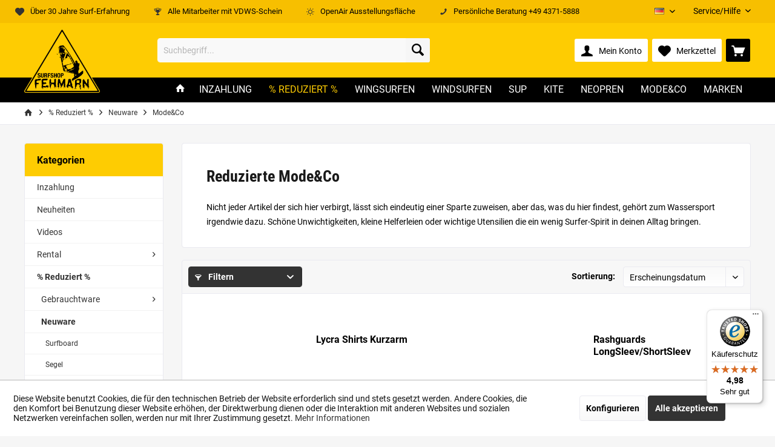

--- FILE ---
content_type: text/html; charset=UTF-8
request_url: https://www.surfshopfehmarn.de/reduziert/neuware/mode-co/
body_size: 29981
content:
<!DOCTYPE html> <html class="no-js" lang="de" itemscope="itemscope" itemtype="https://schema.org/WebPage"> <head> <meta charset="utf-8"><script>window.dataLayer = window.dataLayer || [];</script><script>window.dataLayer.push({"ecommerce":{"currencyCode":"EUR","impressions":[{"name":"Lycra Shirts Kurzarm","id":"SSF16486","price":14.99,"brand":"ION","category":"Mode&amp;Co","list":"Category","position":1},{"name":"Rashguards LongSleev\/ShortSleev","id":"SSF16479","price":14.99,"brand":"Various","category":"Mode&amp;Co","list":"Category","position":2},{"name":"ProLimit Neoprene Longpants 1.5 mm Airmax","id":"SSF16481","price":109,"brand":"ProLimit","category":"Mode&amp;Co","list":"Category","position":3},{"name":"Prolimit Mercury Steamer Thermal Rebound 6\/4","id":"SSF16463","price":349.3,"brand":"ProLimit","category":"Mode&amp;Co","list":"Category","position":4},{"name":"ProLimit Mens Wetsuit Mercury Hooded TR FreeX 6\/4","id":"SSF16465","price":362,"brand":"ProLimit","category":"Mode&amp;Co","list":"Category","position":5},{"name":"Xcel Wetsuit Mens Xcel 4\/3mm Comp 2023","id":"SSF16461","price":180,"brand":"Xcel Wetsuits","category":"Mode&amp;Co","list":"Category","position":6},{"name":"Xcel Wetsuit Mens Comp X2 5\/4","id":"SSF16470","price":280,"brand":"Xcel Wetsuits","category":"Mode&amp;Co","list":"Category","position":7},{"name":"Ride Engine Prime Shell Earth XL","id":"SSF16468","price":200,"brand":"Ride Engine","category":"Mode&amp;Co","list":"Category","position":8},{"name":"ProLimit Fusion 2\/2 Sunset Shorty FZ","id":"SSF16458","price":110,"brand":"ProLimit","category":"Mode&amp;Co","list":"Category","position":9},{"name":"ION Ivy Vest Women FZ","id":"SSF16371","price":84.49,"brand":"ION","category":"Mode&amp;Co","list":"Category","position":10},{"name":"C-Skins C-KID Baby Shorti Waves 78-86 cm","id":"SSF15391","price":39.9,"brand":"C-Skins","category":"Mode&amp;Co","list":"Category","position":11},{"name":"ION Trapez Rival","id":"SSF14666.2","price":167.99,"brand":"ION","category":"Mode&amp;Co","list":"Category","position":12}]},"google_tag_params":{"ecomm_pagetype":"category","ecomm_prodid":["SSF16486","SSF16479","SSF16481","SSF16463","SSF16465","SSF16461","SSF16470","SSF16468","SSF16458","SSF16371","SSF15391","SSF14666.2"],"ecomm_category":"Mode&amp;Co"}});</script><!-- WbmTagManager -->
<script>
(function(w,d,s,l,i){w[l]=w[l]||[];w[l].push({'gtm.start':new Date().getTime(),event:'gtm.js'});var f=d.getElementsByTagName(s)[0],j=d.createElement(s),dl=l!='dataLayer'?'&l='+l:'';j.async=true;j.src='https://www.googletagmanager.com/gtm.js?id='+i+dl;f.parentNode.insertBefore(j,f);})(window,document,'script','dataLayer','GTM-MM6LC8L');
</script>
<!-- End WbmTagManager --> <meta name="author" content="" /> <meta name="robots" content="index,follow" /> <meta name="revisit-after" content="15 days" /> <meta name="keywords" content="Reduzierte Wassersportartikel, reduzierte Mode, reduzierte Neoprenanzüge, neoprenanzüge im sale, reduzierte neoprenschuhe, reduzierte neoprenmütze, neopen schuhe, wassersport schuhe, neopren mütze" /> <meta name="description" content="Reduzierte Mode&amp;Co im Surfshop Fehmarn günstig kaufen ✔️persönliche Beratung - seit 35 Jahren mit Liebe zum Surfen ❤️." /> <meta property="og:type" content="product.group" /> <meta property="og:site_name" content="Surfshop Fehmarn" /> <meta property="og:title" content="Mode&amp;Co" /> <meta property="og:description" content=" Nicht jeder Artikel der sich hier verbirgt, lässt sich eindeutig einer Sparte zuweisen, aber das, was du hier findest, gehört zum Wassersport irgendwie dazu. Schöne Unwichtigkeiten, kleine…" /> <meta name="twitter:card" content="product" /> <meta name="twitter:site" content="Surfshop Fehmarn" /> <meta name="twitter:title" content="Mode&amp;Co" /> <meta name="twitter:description" content=" Nicht jeder Artikel der sich hier verbirgt, lässt sich eindeutig einer Sparte zuweisen, aber das, was du hier findest, gehört zum Wassersport irgendwie dazu. Schöne Unwichtigkeiten, kleine…" /> <meta property="og:image" content="https://www.surfshopfehmarn.de/media/image/32/a9/1f/surfshopfehmarn-logotype.png" /> <meta name="twitter:image" content="https://www.surfshopfehmarn.de/media/image/32/a9/1f/surfshopfehmarn-logotype.png" /> <meta itemprop="copyrightHolder" content="Surfshop Fehmarn" /> <meta itemprop="copyrightYear" content="2014" /> <meta itemprop="isFamilyFriendly" content="True" /> <meta itemprop="image" content="https://www.surfshopfehmarn.de/media/image/32/a9/1f/surfshopfehmarn-logotype.png" /> <meta name="viewport" content="width=device-width, initial-scale=1.0"> <meta name="mobile-web-app-capable" content="yes"> <meta name="apple-mobile-web-app-title" content="Surfshop Fehmarn"> <meta name="apple-mobile-web-app-capable" content="yes"> <meta name="apple-mobile-web-app-status-bar-style" content="default"> <meta name="facebook-domain-verification" content="823fov13n1q7nip7jx173xgconkoq3" /> <meta name="apple-itunes-app" content="app-id=1572490593"> <meta name="easycredit-api-key" content="1.de.8739.1" /> <script type="module" src="https://ratenkauf.easycredit.de/api/resource/webcomponents/v3/easycredit-components/easycredit-components.esm.js"></script> <script nomodule src="https://ratenkauf.easycredit.de/api/resource/webcomponents/v3/easycredit-components/easycredit-components.js"></script> <link rel="apple-touch-icon-precomposed" href="https://www.surfshopfehmarn.de/media/image/32/a9/1f/surfshopfehmarn-logotype.png"> <link rel="shortcut icon" href="https://www.surfshopfehmarn.de/media/image/32/a9/1f/surfshopfehmarn-logotype.png"> <meta name="msapplication-navbutton-color" content="#333" /> <meta name="application-name" content="Surfshop Fehmarn" /> <meta name="msapplication-starturl" content="https://www.surfshopfehmarn.de/" /> <meta name="msapplication-window" content="width=1024;height=768" /> <meta name="msapplication-TileImage" content="/custom/plugins/TcinnModernTheme/Resources/Themes/Frontend/ModernTheme/frontend/_public/src/img/_modern/favicon.png"> <meta name="msapplication-TileColor" content="#333"> <meta name="theme-color" content="#fecc02"> <link rel="canonical" href="https://www.surfshopfehmarn.de/reduziert/neuware/mode-co/"/> <link rel="next" href="https://www.surfshopfehmarn.de/reduziert/neuware/mode-co/?p=2"> <title itemprop="name">Reduzierte Mode&amp;Co | Surfshop Fehmarn</title> <link href="/web/cache/1768482827_acaacf829255943d026f850894502d87.css" media="all" rel="stylesheet" type="text/css" /> <style type="text/css"> #scrolltopbutton { bottom: 100px !important; } </style> <style>img.lazy,img.lazyloading {background: url("[data-uri]") no-repeat 50% 50%;background-size: 20%;}</style> <script>var bilobaGtagjsConfig = window.bilobaGtagjsConfig = {"currency":"EUR","currentConsentManager":"shopwareCookieConsentManager","dataAttributeForCustomConsentManagers":null,"debug_mode_enabled":true,"enable_advanced_conversion_data":true,"enabled":true,"ga_anonymizeip":true,"ga_id":"G-FRLVP349NZ","ga_optout":true,"gaw_conversion_id":"AW-1071127383\/ZkFiCInygrkZENe24P4D","gaw_id":"AW-1071127383","google_business_vertical":"retail","respect_dnt":true,"cookie_note_mode":1,"show_cookie_note":true};</script> <script>
// Disable tracking if the opt-out cookie exists.
var gaDisableStr = 'ga-disable-G-FRLVP349NZ';
if (document.cookie.indexOf(gaDisableStr + '=true') > -1) {
window[gaDisableStr] = true;
}
// Opt-out function
function gaOptout() {
document.cookie = gaDisableStr + '=true; expires=Thu, 31 Dec 2199 23:59:59 UTC; path=/';
window[gaDisableStr] = true;
}
var bilobaGoogleGtagjs = {
isCookieAllowed: function() {
// Check if third partie consent manager is used and return true
if((window.bilobaGtagjsConfig.currentConsentManager == "cookieBot") || (window.bilobaGtagjsConfig.currentConsentManager == "UserCentrics") || (window.bilobaGtagjsConfig.currentConsentManager == "CCM19") || (window.bilobaGtagjsConfig.currentConsentManager == "CMP") || (window.bilobaGtagjsConfig.currentConsentManager == "cookieFirst")) {
return true;
}
if(document.cookie.indexOf('cookieDeclined=1') !== -1) {
return false;
}
if(document.cookie.indexOf('allowCookie=1') !== -1) {
return true;
}
return document.cookie.indexOf('"name":"biloba_google_gtagjs","active":true') !== -1;
},
isDntValid: function() {
if(bilobaGtagjsConfig.respect_dnt == false) {
return true;
}
// check if dnt is available
if (window.doNotTrack || navigator.doNotTrack || navigator.msDoNotTrack) {
// check if dnt is active
if (window.doNotTrack == "1" || navigator.doNotTrack == "yes" || navigator.doNotTrack == "1" || navigator.msDoNotTrack == "1") {
return false;
}
}
return true;
},
isOptout: function() {
var gaDisableStr = 'ga-disable-' + bilobaGtagjsConfig.ga_id;
if (document.cookie.indexOf(gaDisableStr + '=true') > -1) {
return true;
}
return false;
},
shouldLoad: function() {
return this.isCookieAllowed() && this.isDntValid() && !this.isOptout();
},
loadJs: function(){
var script = document.createElement('script');
// Check if third party Consent Manager is used
if(window.bilobaGtagjsConfig.currentConsentManager == "cookieBot") {
// Set type to text/plain
script.setAttribute('type', 'text/plain');
// Check if expert mode has a value
if(window.bilobaGtagjsConfig.dataAttributeForCustomConsentManagers) {
// Set the dataattribute
script.setAttribute('data-cookieconsent', window.bilobaGtagjsConfig.dataAttributeForCustomConsentManagers);
}else {
// Set the default dataattribute to marketing
script.setAttribute('data-cookieconsent', 'marketing');
}
}else if(window.bilobaGtagjsConfig.currentConsentManager == "UserCentrics") {
// Set type to text/plain
script.setAttribute('type', 'text/plain');
// Check if expert mode has a value
if(window.bilobaGtagjsConfig.dataAttributeForCustomConsentManagers) {
// Set the dataattribute
script.setAttribute('data-usercentrics', window.bilobaGtagjsConfig.dataAttributeForCustomConsentManagers);
}else {
// Set the default dataattribute to marketing
script.setAttribute('data-usercentrics', 'Google Analytics');
}
// If we use CookieFirst
}else if(window.bilobaGtagjsConfig.currentConsentManager == "cookieFirst") {
// Set type to text/plain
script.setAttribute('type', 'text/plain');
// Check if expert mode has a value
if(window.bilobaGtagjsConfig.dataAttributeForCustomConsentManagers) {
// Set the dataattribute
script.setAttribute('data-cookiefirst-category', window.bilobaGtagjsConfig.dataAttributeForCustomConsentManagers);
}else {
// Set the default dataattribute to advertising
script.setAttribute('data-cookiefirst-category', 'advertising');
}
}else if(window.bilobaGtagjsConfig.currentConsentManager == "CCM19") {
// Set type to text/plain
script.setAttribute('type', 'text/x-ccm-loader');
}else if(window.bilobaGtagjsConfig.currentConsentManager == "CMP") {
// Set type to text/plain
script.setAttribute('type', 'text/plain');
// Set the dataattribute
script.setAttribute('data-cmp-vendor', "s26");
// Adding class name
script.setAttribute('class' , "cmplazyload");
}else {
script.setAttribute('type', 'text/javascript');
}
// script.setAttribute('type', 'text/javascript');
script.setAttribute('src', 'https://www.googletagmanager.com/gtag/js?id=' + (bilobaGtagjsConfig.ga_id ? bilobaGtagjsConfig.ga_id : bilobaGtagjsConfig.gaw_id));
document.getElementsByTagName('head')[0].appendChild(script);
},
// consent update event
consentGranted: function() {
gtag('consent', 'update', {
'ad_storage': 'granted',
'ad_user_data': 'granted',
'ad_personalization': 'granted',
'analytics_storage': 'granted'
});
},
isGA4ID: function() {
return bilobaGtagjsConfig.ga_id.startsWith("G");
}
};
window.dataLayer = window.dataLayer || [];
function gtag(){window.dataLayer.push(arguments)};
// LoadJS when the page is loading
if(bilobaGoogleGtagjs.shouldLoad()) {
if((((bilobaGtagjsConfig.ga_id !== '' && bilobaGtagjsConfig.ga_id !== null ) && (bilobaGtagjsConfig.gaw_id !== '' && bilobaGtagjsConfig.gaw_id !== null ))
|| ((bilobaGtagjsConfig.ga_id !== '' && bilobaGtagjsConfig.ga_id !== null )
|| (bilobaGtagjsConfig.gaw_id !== '' && bilobaGtagjsConfig.gaw_id !== null ))) && !bilobaGoogleGtagjs.isOptout()) {
bilobaGoogleGtagjs.loadJs();
}
gtag('consent', 'update', {
'ad_storage': 'granted',
'ad_user_data': 'granted',
'ad_personalization': 'granted',
'analytics_storage': 'granted'
});
}else {
// If Cookie consent is given update storages
gtag('consent', 'default', {
'ad_storage': 'denied',
'ad_user_data': 'denied',
'ad_personalization': 'denied',
'analytics_storage': 'denied'
});
}
gtag('js', new Date());
gtag('config', 'AW-1071127383', {'allow_enhanced_conversions': true, 'send_page_view': false});gtag('config', 'G-FRLVP349NZ', {'anonymize_ip': true, 'send_page_view': false, 'debug_mode': true});gtag('event','page_view', { google_business_vertical: 'retail'});gtag('event', 'view_item_list', {"currency": 'EUR',"items": [{
"item_id": "SSF16486",
"item_name": "Lycra Shirts Kurzarm",
"item_brand": "ION",
"item_list_name": "Article Listing",
"item_brand": "ION",
"quantity": 1,
"list_position": 1,
"price":  14.99,
"google_business_vertical": "retail"
}
,{
"item_id": "SSF16479",
"item_name": "Rashguards LongSleev/ShortSleev",
"item_brand": "Various",
"item_list_name": "Article Listing",
"item_brand": "Various",
"quantity": 1,
"list_position": 2,
"price":  14.99,
"google_business_vertical": "retail"
}
,{
"item_id": "SSF16481",
"item_name": "ProLimit Neoprene Longpants 1.5 mm Airmax",
"item_brand": "ProLimit",
"item_list_name": "Article Listing",
"item_brand": "ProLimit",
"quantity": 1,
"list_position": 3,
"price":  109.00,
"google_business_vertical": "retail"
}
,{
"item_id": "SSF16463",
"item_name": "Prolimit Mercury Steamer Thermal Rebound 6/4",
"item_brand": "ProLimit",
"item_list_name": "Article Listing",
"item_brand": "ProLimit",
"quantity": 1,
"list_position": 4,
"price":  349.30,
"google_business_vertical": "retail"
}
,{
"item_id": "SSF16465",
"item_name": "ProLimit Mens Wetsuit Mercury Hooded TR FreeX 6/4",
"item_brand": "ProLimit",
"item_list_name": "Article Listing",
"item_brand": "ProLimit",
"quantity": 1,
"list_position": 5,
"price":  362.00,
"google_business_vertical": "retail"
}
,{
"item_id": "SSF16461",
"item_name": "Xcel Wetsuit Mens Xcel 4/3mm Comp 2023",
"item_brand": "Xcel Wetsuits",
"item_list_name": "Article Listing",
"item_brand": "Xcel Wetsuits",
"quantity": 1,
"list_position": 6,
"price":  180.00,
"google_business_vertical": "retail"
}
,{
"item_id": "SSF16470",
"item_name": "Xcel Wetsuit Mens Comp X2 5/4",
"item_brand": "Xcel Wetsuits",
"item_list_name": "Article Listing",
"item_brand": "Xcel Wetsuits",
"quantity": 1,
"list_position": 7,
"price":  280.00,
"google_business_vertical": "retail"
}
,{
"item_id": "SSF16468",
"item_name": "Ride Engine Prime Shell Earth XL",
"item_brand": "Ride Engine",
"item_list_name": "Article Listing",
"item_brand": "Ride Engine",
"quantity": 1,
"list_position": 8,
"price":  200.00,
"google_business_vertical": "retail"
}
,{
"item_id": "SSF16458",
"item_name": "ProLimit Fusion 2/2 Sunset Shorty FZ",
"item_brand": "ProLimit",
"item_list_name": "Article Listing",
"item_brand": "ProLimit",
"quantity": 1,
"list_position": 9,
"price":  110.00,
"google_business_vertical": "retail"
}
,{
"item_id": "SSF16371",
"item_name": "ION Ivy Vest Women FZ",
"item_brand": "ION",
"item_list_name": "Article Listing",
"item_brand": "ION",
"quantity": 1,
"list_position": 10,
"price":  84.49,
"google_business_vertical": "retail"
}
,{
"item_id": "SSF15391",
"item_name": "C-Skins C-KID Baby Shorti Waves 78-86 cm",
"item_brand": "C-Skins",
"item_list_name": "Article Listing",
"item_brand": "C-Skins",
"quantity": 1,
"list_position": 11,
"price":  39.90,
"google_business_vertical": "retail"
}
,{
"item_id": "SSF14666.2",
"item_name": "ION Trapez Rival",
"item_brand": "ION",
"item_list_name": "Article Listing",
"item_brand": "ION",
"quantity": 1,
"list_position": 12,
"price":  167.99,
"google_business_vertical": "retail"
}
]
});
</script> <script type="text/javascript">
var bilobaFacebookPixelConfig = window.bilobaFacebookPixelConfig = {"currency":"EUR","disable_fb_conversions":false,"enabled":true,"fbq_access_token":"","id":"1582318576027427","noscript":true,"optout":true,"respect_dnt":true,"cookie_note_mode":1,"show_cookie_note":true};
</script> <script type="text/javascript">
var bilobaFacebookPixelPageViewFbEventId = '9fad81bb-38c1-44e2-ba8d-6cbaa6546cfe';
var fbpDisableStr = 'fbp-disable-1582318576027427';
if (document.cookie.indexOf(fbpDisableStr + '=true') > -1) {
window[fbpDisableStr] = true;
loadFacebookPixel = false;
}
// Opt-out function
function fbpOptout() {
document.cookie = fbpDisableStr + '=true; expires=Thu, 31 Dec 2199 23:59:59 UTC; path=/';
window[fbpDisableStr] = true;
loadFacebookPixel = false;
}
var bilobaFacebookPixel = {
isCookieAllowed: function() {
if(document.cookie.indexOf('cookieDeclined=1') !== -1) {
return false;
}
if(document.cookie.indexOf('allowCookie=1') !== -1) {
return true;
}
return document.cookie.indexOf('"name":"biloba_facebook_pixel","active":true') !== -1;
},
isDntValid: function() {
if(bilobaFacebookPixelConfig.respect_dnt == false) {
return true;
}
// check if dnt is available
if (window.doNotTrack || navigator.doNotTrack || navigator.msDoNotTrack) {
// check if dnt is active
if (window.doNotTrack == "1" || navigator.doNotTrack == "yes" || navigator.doNotTrack == "1" || navigator.msDoNotTrack == "1") {
return false;
}
}
return true;
},
isOptout: function() {
var fbpDisableStr = 'fbp-disable-' + bilobaFacebookPixelConfig.id;
if (document.cookie.indexOf(fbpDisableStr + '=true') > -1) {
return true;
}
return false;
},
shouldLoad: function() {
return this.isCookieAllowed() && this.isDntValid() && !this.isOptout();
}
};
if(bilobaFacebookPixel.shouldLoad()) {
!function(f,b,e,v,n,t,s){if(f.fbq)return;n=f.fbq=function(){n.callMethod?
n.callMethod.apply(n,arguments):n.queue.push(arguments)};if(!f._fbq)f._fbq=n;
n.push=n;n.loaded=!0;n.version='2.0';n.queue=[];t=b.createElement(e);t.async=!0;
t.src=v;s=b.getElementsByTagName(e)[0];s.parentNode.insertBefore(t,s)}(window,
document,'script','https://connect.facebook.net/en_US/fbevents.js');
} else {
bilobaFacebookPixelConfig.enabled = false;
var fbq = window.fbq = function(){};
}
fbq('init', '1582318576027427');
if(bilobaFacebookPixelPageViewFbEventId) {
fbq('track', "PageView", {
}, {event_id: '9fad81bb-38c1-44e2-ba8d-6cbaa6546cfe'});
}else {
fbq('track', "PageView");
}
</script> </head> <body class="is--ctl-listing is--act-index tcinntheme themeware-modern layout-fullwidth-boxed gwfont1 gwfont2 headtyp-3 header-3 no-sticky surfshop-fehmarn" > <div data-paypalUnifiedMetaDataContainer="true" data-paypalUnifiedRestoreOrderNumberUrl="https://www.surfshopfehmarn.de/widgets/PaypalUnifiedOrderNumber/restoreOrderNumber" class="is--hidden"> </div> <noscript><img height="1" width="1" style="display:none" src="https://www.facebook.com/tr?id=1582318576027427&ev=PageView&noscript=1"/><!-- WbmTagManager (noscript) -->
<iframe src="https://www.googletagmanager.com/ns.html?id=GTM-MM6LC8L"
        height="0" width="0" style="display:none;visibility:hidden"></iframe>
<!-- End WbmTagManager (noscript) --></noscript> <input type="hidden" name="sBitGlobalCurrency" value="EUR"/> <input type="hidden" name="sGoogleBussinessVertical" value="retail"/> <div class="page-wrap"> <noscript class="noscript-main"> <div class="alert is--warning"> <div class="alert--icon"> <i class="icon--element icon--warning"></i> </div> <div class="alert--content"> Um Surfshop&#x20;Fehmarn in vollem Umfang nutzen zu k&ouml;nnen, empfehlen wir Ihnen Javascript in Ihrem Browser zu aktiveren. </div> </div> </noscript> <header class="header-main mobil-usp"> <div class="topbar--features"> <div> <div class="feature-1 b280 b478 b767 b1023 b1259"><i class="icon--heart"></i><span>Über 30 Jahre Surf-Erfahrung</span></div> <div class="feature-2 b1259"><i class="icon--trophy"></i><span>Alle Mitarbeiter mit VDWS-Schein</span></div> <div class="feature-3 b767 b1023 b1259"><i class="icon--sun2"></i><span>OpenAir Ausstellungsfläche</span></div> <div class="feature-4 b1023 b1259"><i class="icon--phone"></i><span>Persönliche Beratung +49 4371-5888</span></div> </div> </div> <div class="topbar top-bar cart-price-hide"> <div class="top-bar--navigation" role="menubar"> <div class="top-bar--language navigation--entry"> <form method="post" class="language--form"> <div class="field--select"> <div class="language--flag de_DE">DE</div> <select name="__shop" class="language--select" data-auto-submit="true"> <option value="1" selected="selected"> DE </option> <option value="2" > EN </option> </select> <input type="hidden" name="__redirect" value="1"> <span class="arrow"></span> </div> </form> </div> <div class="navigation--entry entry--service has--drop-down" role="menuitem" aria-haspopup="true" data-drop-down-menu="true"> <span class="service--display">Service/Hilfe</span> <ul class="service--list is--rounded" role="menu"> <li class="service--entry" role="menuitem"> <a class="service--link" href="javascript:openCookieConsentManager()" title="Cookie Einstellungen" > Cookie Einstellungen </a> </li> <li class="service--entry" role="menuitem"> <a class="service--link" href="https://www.surfshopfehmarn.de/ueber-uns" title="Über uns" target="_parent"> Über uns </a> </li> <li class="service--entry" role="menuitem"> <a class="service--link" href="https://www.surfshopfehmarn.de/kontaktformular" title="Hilfe / Support" target="_parent"> Hilfe / Support </a> </li> <li class="service--entry" role="menuitem"> <a class="service--link" href="https://www.surfshopfehmarn.de/kontaktformular" title="Kontakt" target="_self"> Kontakt </a> </li> <li class="service--entry" role="menuitem"> <a class="service--link" href="https://www.surfshopfehmarn.de/zahlung-und-versand" title="Zahlung und Versand" > Zahlung und Versand </a> </li> <li class="service--entry" role="menuitem"> <a class="service--link" href="https://www.surfshopfehmarn.de/widerrufsrecht-fu-r-verbraucher" title="Widerrufsrecht für Verbraucher" > Widerrufsrecht für Verbraucher </a> </li> <li class="service--entry" role="menuitem"> <a class="service--link" href="https://www.surfshopfehmarn.de/datenschutzerkla-rung" title="Datenschutzerklärung" > Datenschutzerklärung </a> </li> <li class="service--entry" role="menuitem"> <a class="service--link" href="https://www.surfshopfehmarn.de/agb-und-kundeninformationen" title="AGB und Kundeninformationen" > AGB und Kundeninformationen </a> </li> <li class="service--entry" role="menuitem"> <a class="service--link" href="https://www.surfshopfehmarn.de/impressum" title="Impressum" > Impressum </a> </li> </ul> </div> </div> <div class="header-container"> <div class="header-logo-and-suche"> <div class="logo hover-typ-2" role="banner"> <a class="logo--link" href="https://www.surfshopfehmarn.de/" title="Surfshop Fehmarn - zur Startseite wechseln"> <picture> <source srcset="https://www.surfshopfehmarn.de/media/image/32/a9/1f/surfshopfehmarn-logotype.png" media="(min-width: 78.75em)"> <source srcset="https://www.surfshopfehmarn.de/media/image/32/a9/1f/surfshopfehmarn-logotype.png" media="(min-width: 64em)"> <source srcset="https://www.surfshopfehmarn.de/media/image/32/a9/1f/surfshopfehmarn-logotype.png" media="(min-width: 48em)"> <img srcset="https://www.surfshopfehmarn.de/media/image/32/a9/1f/surfshopfehmarn-logotype.png" alt="Surfshop Fehmarn - zur Startseite wechseln" title="Surfshop Fehmarn - zur Startseite wechseln" width="125px" height="105px" /> </picture> </a> </div> </div> <div id="header--searchform" data-search="true" aria-haspopup="true"> <form action="/search" method="get" class="main-search--form"> <input type="search" name="sSearch" class="main-search--field" autocomplete="off" autocapitalize="off" placeholder="Suchbegriff..." maxlength="30" /> <button type="submit" class="main-search--button"> <i class="icon--search"></i> <span class="main-search--text"></span> </button> <div class="form--ajax-loader">&nbsp;</div> </form> <div class="main-search--results"></div> </div> <div class="notepad-and-cart top-bar--navigation"> <div class="navigation--entry entry--cart" role="menuitem"> <a class="is--icon-left cart--link titletooltip" href="https://www.surfshopfehmarn.de/checkout/cart" title="Warenkorb"> <i class="icon--basket"></i> <span class="cart--display"> Warenkorb </span> <span class="badge is--minimal cart--quantity is--hidden">0</span> </a> <div class="ajax-loader">&nbsp;</div> </div> <div class="navigation--entry entry--notepad" role="menuitem"> <a href="https://www.surfshopfehmarn.de/note" title="Merkzettel"> <i class="icon--heart"></i> <span class="notepad--name"> Merkzettel </span> </a> </div> <script type="text/javascript">
window.facebookPixelCartInfo = {
value: 0,
currency: bilobaFacebookPixelConfig.currency
};
</script> <div class="navigation--entry entry--compare is--hidden" role="menuitem" aria-haspopup="true" data-drop-down-menu="true"> <div> </div> </div> <div class="navigation--entry entry--account" role="menuitem"> <a href="https://www.surfshopfehmarn.de/account" title="Mein Konto" class="entry--link account--link"> <span class="account--display"> <i class="icon--account"></i> <span class="name--account">Mein Konto </span> </a> </div> </div> <div class="navigation--entry entry--menu-left" role="menuitem"> <a class="entry--link entry--trigger is--icon-left" href="#offcanvas--left" data-offcanvas="true" data-offCanvasSelector=".sidebar-main"> <i class="icon--menu"></i> <span class="menu--name">Menü</span> </a> </div> </div> </div> <div class="headbar colorwhite"> <nav class="navigation-main hide-kategorie-button hover-typ-0 font-family-primary" data-tc-menu-headline="false" data-tc-menu-text="false"> <div data-menu-scroller="true" data-listSelector=".navigation--list.container" data-viewPortSelector=".navigation--list-wrapper" data-stickyMenu="true" data-stickyMenuTablet="0" data-stickyMenuPhone="0" data-stickyMenuPosition="400" data-stickyMenuDuration="300" > <div class="navigation--list-wrapper"> <ul class="navigation--list container" role="menubar" itemscope="itemscope" itemtype="https://schema.org/SiteNavigationElement"> <li class="navigation--entry is--home homeiconlink" role="menuitem"> <a class="navigation--link is--first" href="https://www.surfshopfehmarn.de/" title="Home" itemprop="url"> <i itemprop="name" class="icon--house"></i> </a> </li><li class="navigation--entry" role="menuitem"><a class="navigation--link" href="https://www.surfshopfehmarn.de/inzahlung/" title="Inzahlung" aria-label="Inzahlung" itemprop="url"><span itemprop="name">Inzahlung</span></a></li><li class="navigation--entry is--active" role="menuitem"><a class="navigation--link is--active" href="https://www.surfshopfehmarn.de/reduziert/" title="% Reduziert %" aria-label="% Reduziert %" itemprop="url"><span itemprop="name">% Reduziert %</span></a></li><li class="navigation--entry" role="menuitem"><a class="navigation--link" href="https://www.surfshopfehmarn.de/wingsurfen/" title="Wingsurfen" aria-label="Wingsurfen" itemprop="url"><span itemprop="name">Wingsurfen</span></a></li><li class="navigation--entry" role="menuitem"><a class="navigation--link" href="https://www.surfshopfehmarn.de/windsurfen/" title="Windsurfen" aria-label="Windsurfen" itemprop="url"><span itemprop="name">Windsurfen</span></a></li><li class="navigation--entry" role="menuitem"><a class="navigation--link" href="https://www.surfshopfehmarn.de/sup/" title="SUP " aria-label="SUP " itemprop="url"><span itemprop="name">SUP </span></a></li><li class="navigation--entry" role="menuitem"><a class="navigation--link" href="https://www.surfshopfehmarn.de/kite/" title="Kite" aria-label="Kite" itemprop="url"><span itemprop="name">Kite</span></a></li><li class="navigation--entry" role="menuitem"><a class="navigation--link" href="https://www.surfshopfehmarn.de/neopren/" title="Neopren" aria-label="Neopren" itemprop="url"><span itemprop="name">Neopren</span></a></li><li class="navigation--entry" role="menuitem"><a class="navigation--link" href="https://www.surfshopfehmarn.de/mode-co/" title="Mode&Co" aria-label="Mode&Co" itemprop="url"><span itemprop="name">Mode&Co</span></a></li><li class="navigation--entry" role="menuitem"><a class="navigation--link" href="https://www.surfshopfehmarn.de/marken/" title="Marken" aria-label="Marken" itemprop="url"><span itemprop="name">Marken</span></a></li> </ul> </div> <div class="advanced-menu" data-advanced-menu="true" data-hoverDelay="0"> <div class="menu--container"> <div class="button-container"> <a href="https://www.surfshopfehmarn.de/inzahlung/" class="button--category" aria-label="Zur Kategorie Inzahlung" title="Zur Kategorie Inzahlung"> <i class="icon--arrow-right"></i> Zur Kategorie Inzahlung </a> <span class="button--close"> <i class="icon--cross"></i> </span> </div> </div> <div class="menu--container"> <div class="button-container"> <a href="https://www.surfshopfehmarn.de/reduziert/" class="button--category" aria-label="Zur Kategorie % Reduziert %" title="Zur Kategorie % Reduziert %"> <i class="icon--arrow-right"></i> Zur Kategorie % Reduziert % </a> <span class="button--close"> <i class="icon--cross"></i> </span> </div> <div class="content--wrapper has--content"> <ul class="menu--list menu--level-0 columns--4" style="width: 100%;"> <li class="menu--list-item item--level-0" style="width: 100%"> <a href="https://www.surfshopfehmarn.de/reduziert/gebrauchtware/" class="menu--list-item-link" aria-label="Gebrauchtware" title="Gebrauchtware">Gebrauchtware</a> <ul class="menu--list menu--level-1 columns--4"> <li class="menu--list-item item--level-1"> <a href="https://www.surfshopfehmarn.de/reduziert/gebrauchtware/surfboard/" class="menu--list-item-link" aria-label="Surfboard" title="Surfboard">Surfboard</a> </li> <li class="menu--list-item item--level-1"> <a href="https://www.surfshopfehmarn.de/reduziert/gebrauchtware/sup/" class="menu--list-item-link" aria-label="SUP" title="SUP">SUP</a> </li> <li class="menu--list-item item--level-1"> <a href="https://www.surfshopfehmarn.de/reduziert/gebrauchtware/segel/" class="menu--list-item-link" aria-label="Segel" title="Segel">Segel</a> </li> <li class="menu--list-item item--level-1"> <a href="https://www.surfshopfehmarn.de/reduziert/gebrauchtware/kiteartikel/" class="menu--list-item-link" aria-label="Kiteartikel" title="Kiteartikel">Kiteartikel</a> </li> <li class="menu--list-item item--level-1"> <a href="https://www.surfshopfehmarn.de/reduziert/gebrauchtware/wing/" class="menu--list-item-link" aria-label="Wing" title="Wing">Wing</a> </li> <li class="menu--list-item item--level-1"> <a href="https://www.surfshopfehmarn.de/reduziert/gebrauchtware/foilboards/" class="menu--list-item-link" aria-label="Foilboards" title="Foilboards">Foilboards</a> </li> <li class="menu--list-item item--level-1"> <a href="https://www.surfshopfehmarn.de/reduziert/gebrauchtware/wingfoils/" class="menu--list-item-link" aria-label="Wingfoils" title="Wingfoils">Wingfoils</a> </li> <li class="menu--list-item item--level-1"> <a href="https://www.surfshopfehmarn.de/reduziert/gebrauchtware/windsurffoils/" class="menu--list-item-link" aria-label="Windsurffoils" title="Windsurffoils">Windsurffoils</a> </li> </ul> </li> <li class="menu--list-item item--level-0" style="width: 100%"> <a href="https://www.surfshopfehmarn.de/reduziert/neuware/" class="menu--list-item-link" aria-label="Neuware" title="Neuware">Neuware</a> <ul class="menu--list menu--level-1 columns--4"> <li class="menu--list-item item--level-1"> <a href="https://www.surfshopfehmarn.de/reduziert/neuware/surfboard/" class="menu--list-item-link" aria-label="Surfboard" title="Surfboard">Surfboard</a> </li> <li class="menu--list-item item--level-1"> <a href="https://www.surfshopfehmarn.de/reduziert/neuware/segel/" class="menu--list-item-link" aria-label="Segel" title="Segel">Segel</a> </li> <li class="menu--list-item item--level-1"> <a href="https://www.surfshopfehmarn.de/reduziert/neuware/kiteartikel/" class="menu--list-item-link" aria-label="Kiteartikel" title="Kiteartikel">Kiteartikel</a> </li> <li class="menu--list-item item--level-1"> <a href="https://www.surfshopfehmarn.de/reduziert/neuware/sup/" class="menu--list-item-link" aria-label="SUP" title="SUP">SUP</a> </li> <li class="menu--list-item item--level-1"> <a href="https://www.surfshopfehmarn.de/reduziert/neuware/trapez/" class="menu--list-item-link" aria-label="Trapez" title="Trapez">Trapez</a> </li> <li class="menu--list-item item--level-1"> <a href="https://www.surfshopfehmarn.de/reduziert/neuware/wingsurfen/" class="menu--list-item-link" aria-label="Wingsurfen" title="Wingsurfen">Wingsurfen</a> </li> <li class="menu--list-item item--level-1"> <a href="https://www.surfshopfehmarn.de/reduziert/neuware/mode-co/" class="menu--list-item-link" aria-label="Mode&amp;Co" title="Mode&amp;Co">Mode&Co</a> </li> <li class="menu--list-item item--level-1"> <a href="https://www.surfshopfehmarn.de/reduziert/neuware/restposten/" class="menu--list-item-link" aria-label="Restposten" title="Restposten">Restposten</a> </li> <li class="menu--list-item item--level-1"> <a href="https://www.surfshopfehmarn.de/reduziert/neuware/neopren/" class="menu--list-item-link" aria-label="Neopren" title="Neopren">Neopren</a> </li> </ul> </li> </ul> </div> </div> <div class="menu--container"> <div class="button-container"> <a href="https://www.surfshopfehmarn.de/wingsurfen/" class="button--category" aria-label="Zur Kategorie Wingsurfen" title="Zur Kategorie Wingsurfen"> <i class="icon--arrow-right"></i> Zur Kategorie Wingsurfen </a> <span class="button--close"> <i class="icon--cross"></i> </span> </div> <div class="content--wrapper has--content"> <ul class="menu--list menu--level-0 columns--4" style="width: 100%;"> <li class="menu--list-item item--level-0" style="width: 100%"> <a href="https://www.surfshopfehmarn.de/wingsurfen/wings/" class="menu--list-item-link" aria-label="Wings" title="Wings">Wings</a> </li> <li class="menu--list-item item--level-0" style="width: 100%"> <a href="https://www.surfshopfehmarn.de/wingsurfen/wing-foil/" class="menu--list-item-link" aria-label="Wing Foil" title="Wing Foil">Wing Foil</a> <ul class="menu--list menu--level-1 columns--4"> <li class="menu--list-item item--level-1"> <a href="https://www.surfshopfehmarn.de/wingsurfen/wing-foil/mast-set/" class="menu--list-item-link" aria-label="Mast Set" title="Mast Set">Mast Set</a> </li> <li class="menu--list-item item--level-1"> <a href="https://www.surfshopfehmarn.de/wingsurfen/wing-foil/foil-fluegel-set/" class="menu--list-item-link" aria-label="Foil Flügel Set" title="Foil Flügel Set">Foil Flügel Set</a> </li> <li class="menu--list-item item--level-1"> <a href="https://www.surfshopfehmarn.de/wingsurfen/wing-foil/foil-fluegel/" class="menu--list-item-link" aria-label="Foil Flügel" title="Foil Flügel">Foil Flügel</a> </li> </ul> </li> <li class="menu--list-item item--level-0" style="width: 100%"> <a href="https://www.surfshopfehmarn.de/wingsurfen/wingfoil-komplett-set/" class="menu--list-item-link" aria-label="Wingfoil Komplett Set" title="Wingfoil Komplett Set">Wingfoil Komplett Set</a> </li> <li class="menu--list-item item--level-0" style="width: 100%"> <a href="https://www.surfshopfehmarn.de/wingsurfen/wingboards/" class="menu--list-item-link" aria-label="Wingboards" title="Wingboards">Wingboards</a> </li> <li class="menu--list-item item--level-0" style="width: 100%"> <a href="https://wingcoach.de/kurse/" class="menu--list-item-link" aria-label="Wingsurf - Kurse" title="Wingsurf - Kurse" target="_parent" rel="nofollow noopener">Wingsurf - Kurse</a> </li> <li class="menu--list-item item--level-0" style="width: 100%"> <a href="https://www.surfshopfehmarn.de/wingsurfen/wing-zubehoer/" class="menu--list-item-link" aria-label="Wing Zubehör" title="Wing Zubehör">Wing Zubehör</a> </li> </ul> </div> </div> <div class="menu--container"> <div class="button-container"> <a href="https://www.surfshopfehmarn.de/windsurfen/" class="button--category" aria-label="Zur Kategorie Windsurfen" title="Zur Kategorie Windsurfen"> <i class="icon--arrow-right"></i> Zur Kategorie Windsurfen </a> <span class="button--close"> <i class="icon--cross"></i> </span> </div> <div class="content--wrapper has--content"> <ul class="menu--list menu--level-0 columns--4" style="width: 100%;"> <li class="menu--list-item item--level-0" style="width: 100%"> <a href="https://www.surfshopfehmarn.de/windsurfen/windsurfboards/" class="menu--list-item-link" aria-label="Windsurfboards" title="Windsurfboards">Windsurfboards</a> </li> <li class="menu--list-item item--level-0" style="width: 100%"> <a href="https://www.surfshopfehmarn.de/windsurfen/segel/" class="menu--list-item-link" aria-label="Segel" title="Segel">Segel</a> </li> <li class="menu--list-item item--level-0" style="width: 100%"> <a href="https://www.surfshopfehmarn.de/windsurfen/masten/" class="menu--list-item-link" aria-label="Masten" title="Masten">Masten</a> </li> <li class="menu--list-item item--level-0" style="width: 100%"> <a href="https://www.surfshopfehmarn.de/windsurfen/gabeln/" class="menu--list-item-link" aria-label="Gabeln" title="Gabeln">Gabeln</a> </li> <li class="menu--list-item item--level-0" style="width: 100%"> <a href="https://www.surfshopfehmarn.de/windsurfen/mastfuss-co/" class="menu--list-item-link" aria-label="Mastfuß &amp; Co" title="Mastfuß &amp; Co">Mastfuß & Co</a> </li> <li class="menu--list-item item--level-0" style="width: 100%"> <a href="https://www.surfshopfehmarn.de/windsurfen/windsurfbags/" class="menu--list-item-link" aria-label="Windsurfbags" title="Windsurfbags">Windsurfbags</a> </li> <li class="menu--list-item item--level-0" style="width: 100%"> <a href="https://www.surfshopfehmarn.de/windsurfen/windsurftrapeze/" class="menu--list-item-link" aria-label="Windsurftrapeze" title="Windsurftrapeze">Windsurftrapeze</a> </li> <li class="menu--list-item item--level-0" style="width: 100%"> <a href="https://www.surfshopfehmarn.de/windsurfen/finnen/" class="menu--list-item-link" aria-label="Finnen" title="Finnen">Finnen</a> </li> <li class="menu--list-item item--level-0" style="width: 100%"> <a href="https://www.surfshopfehmarn.de/windsurfen/kids/" class="menu--list-item-link" aria-label="Kids" title="Kids">Kids</a> </li> <li class="menu--list-item item--level-0" style="width: 100%"> <a href="https://www.surfshopfehmarn.de/windsurfen/zubehoer/" class="menu--list-item-link" aria-label="Zubehör" title="Zubehör">Zubehör</a> </li> <li class="menu--list-item item--level-0" style="width: 100%"> <a href="https://www.surfshopfehmarn.de/windsurfen/ersatzteile/" class="menu--list-item-link" aria-label="Ersatzteile" title="Ersatzteile">Ersatzteile</a> </li> </ul> </div> </div> <div class="menu--container"> <div class="button-container"> <a href="https://www.surfshopfehmarn.de/sup/" class="button--category" aria-label="Zur Kategorie SUP " title="Zur Kategorie SUP "> <i class="icon--arrow-right"></i> Zur Kategorie SUP </a> <span class="button--close"> <i class="icon--cross"></i> </span> </div> <div class="content--wrapper has--content"> <ul class="menu--list menu--level-0 columns--4" style="width: 100%;"> <li class="menu--list-item item--level-0" style="width: 100%"> <a href="https://www.surfshopfehmarn.de/sup/sup-boards/" class="menu--list-item-link" aria-label="SUP-Boards" title="SUP-Boards">SUP-Boards</a> <ul class="menu--list menu--level-1 columns--4"> <li class="menu--list-item item--level-1"> <a href="https://www.surfshopfehmarn.de/sup/sup-boards/sup-hardboard/" class="menu--list-item-link" aria-label="SUP Hardboard" title="SUP Hardboard">SUP Hardboard</a> </li> <li class="menu--list-item item--level-1"> <a href="https://www.surfshopfehmarn.de/sup/sup-boards/i-sup-boards-aufblasbar/" class="menu--list-item-link" aria-label="i-SUP Boards aufblasbar" title="i-SUP Boards aufblasbar">i-SUP Boards aufblasbar</a> </li> </ul> </li> <li class="menu--list-item item--level-0" style="width: 100%"> <a href="https://www.surfshopfehmarn.de/sup/sup-paddel/" class="menu--list-item-link" aria-label="SUP Paddel" title="SUP Paddel">SUP Paddel</a> </li> <li class="menu--list-item item--level-0" style="width: 100%"> <a href="https://www.surfshopfehmarn.de/sup/sup-accessoires/" class="menu--list-item-link" aria-label="SUP Accessoires" title="SUP Accessoires">SUP Accessoires</a> </li> <li class="menu--list-item item--level-0" style="width: 100%"> <a href="https://www.surfshopfehmarn.de/sup-fehmarn" class="menu--list-item-link" aria-label="SUP-Kurse" title="SUP-Kurse" target="_parent">SUP-Kurse</a> </li> <li class="menu--list-item item--level-0" style="width: 100%"> <a href="https://www.surfshopfehmarn.de/sup/sup-funktionskleidung/" class="menu--list-item-link" aria-label="SUP Funktionskleidung" title="SUP Funktionskleidung">SUP Funktionskleidung</a> </li> </ul> </div> </div> <div class="menu--container"> <div class="button-container"> <a href="https://www.surfshopfehmarn.de/kite/" class="button--category" aria-label="Zur Kategorie Kite" title="Zur Kategorie Kite"> <i class="icon--arrow-right"></i> Zur Kategorie Kite </a> <span class="button--close"> <i class="icon--cross"></i> </span> </div> <div class="content--wrapper has--content"> <ul class="menu--list menu--level-0 columns--4" style="width: 100%;"> <li class="menu--list-item item--level-0" style="width: 100%"> <a href="https://www.surfshopfehmarn.de/kite/kiteboards/" class="menu--list-item-link" aria-label="Kiteboards" title="Kiteboards">Kiteboards</a> <ul class="menu--list menu--level-1 columns--4"> <li class="menu--list-item item--level-1"> <a href="https://www.surfshopfehmarn.de/kite/kiteboards/kitewaveboards/" class="menu--list-item-link" aria-label="Kitewaveboards" title="Kitewaveboards">Kitewaveboards</a> </li> <li class="menu--list-item item--level-1"> <a href="https://www.surfshopfehmarn.de/kite/kiteboards/twintips/" class="menu--list-item-link" aria-label="Twintips" title="Twintips">Twintips</a> </li> <li class="menu--list-item item--level-1"> <a href="https://www.surfshopfehmarn.de/kite/kiteboards/foilboards/" class="menu--list-item-link" aria-label="Foilboards" title="Foilboards">Foilboards</a> </li> </ul> </li> <li class="menu--list-item item--level-0" style="width: 100%"> <a href="https://www.surfshopfehmarn.de/kite/kiteschirme/" class="menu--list-item-link" aria-label="Kiteschirme" title="Kiteschirme">Kiteschirme</a> </li> <li class="menu--list-item item--level-0" style="width: 100%"> <a href="https://www.surfshopfehmarn.de/kite/kitebars/" class="menu--list-item-link" aria-label="Kitebars" title="Kitebars">Kitebars</a> </li> <li class="menu--list-item item--level-0" style="width: 100%"> <a href="https://www.surfshopfehmarn.de/kite/kitetrapeze/" class="menu--list-item-link" aria-label="Kitetrapeze" title="Kitetrapeze">Kitetrapeze</a> </li> <li class="menu--list-item item--level-0" style="width: 100%"> <a href="https://www.surfshopfehmarn.de/kite/kite-accessoires/" class="menu--list-item-link" aria-label="Kite Accessoires" title="Kite Accessoires">Kite Accessoires</a> </li> <li class="menu--list-item item--level-0" style="width: 100%"> <a href="https://www.surfshopfehmarn.de/kite/kite-pumpen/" class="menu--list-item-link" aria-label="Kite-Pumpen" title="Kite-Pumpen">Kite-Pumpen</a> </li> <li class="menu--list-item item--level-0" style="width: 100%"> <a href="https://www.surfshopfehmarn.de/kite/kite-leashes/" class="menu--list-item-link" aria-label="Kite-leashes" title="Kite-leashes">Kite-leashes</a> </li> <li class="menu--list-item item--level-0" style="width: 100%"> <a href="https://www.surfshopfehmarn.de/kite/kitefinnen/" class="menu--list-item-link" aria-label="Kitefinnen" title="Kitefinnen">Kitefinnen</a> </li> <li class="menu--list-item item--level-0" style="width: 100%"> <a href="https://www.kitecoach.de" class="menu--list-item-link" aria-label="Kitekurse" title="Kitekurse" target="_blank" rel="nofollow noopener">Kitekurse</a> </li> <li class="menu--list-item item--level-0" style="width: 100%"> <a href="https://www.surfshopfehmarn.de/kite/kite-verleih/" class="menu--list-item-link" aria-label="Kite Verleih" title="Kite Verleih">Kite Verleih</a> <ul class="menu--list menu--level-1 columns--4"> <li class="menu--list-item item--level-1"> <a href="https://www.surfshopfehmarn.de/kite/kite-verleih/board/" class="menu--list-item-link" aria-label="Board" title="Board">Board</a> </li> <li class="menu--list-item item--level-1"> <a href="https://www.surfshopfehmarn.de/kite/kite-verleih/schirm/" class="menu--list-item-link" aria-label="Schirm" title="Schirm">Schirm</a> </li> <li class="menu--list-item item--level-1"> <a href="https://www.surfshopfehmarn.de/kite/kite-verleih/bar/" class="menu--list-item-link" aria-label="Bar" title="Bar">Bar</a> </li> </ul> </li> </ul> </div> </div> <div class="menu--container"> <div class="button-container"> <a href="https://www.surfshopfehmarn.de/neopren/" class="button--category" aria-label="Zur Kategorie Neopren" title="Zur Kategorie Neopren"> <i class="icon--arrow-right"></i> Zur Kategorie Neopren </a> <span class="button--close"> <i class="icon--cross"></i> </span> </div> <div class="content--wrapper has--content"> <ul class="menu--list menu--level-0 columns--4" style="width: 100%;"> <li class="menu--list-item item--level-0" style="width: 100%"> <a href="https://www.surfshopfehmarn.de/neopren/anzuege/" class="menu--list-item-link" aria-label="Anzüge" title="Anzüge">Anzüge</a> <ul class="menu--list menu--level-1 columns--4"> <li class="menu--list-item item--level-1"> <a href="https://www.surfshopfehmarn.de/neopren/anzuege/damen/" class="menu--list-item-link" aria-label="Damen" title="Damen">Damen</a> </li> <li class="menu--list-item item--level-1"> <a href="https://www.surfshopfehmarn.de/neopren/anzuege/herren/" class="menu--list-item-link" aria-label="Herren" title="Herren">Herren</a> </li> <li class="menu--list-item item--level-1"> <a href="https://www.surfshopfehmarn.de/neopren/anzuege/kinder/" class="menu--list-item-link" aria-label="Kinder" title="Kinder">Kinder</a> </li> </ul> </li> <li class="menu--list-item item--level-0" style="width: 100%"> <a href="https://www.surfshopfehmarn.de/neopren/accessoires/" class="menu--list-item-link" aria-label=" Accessoires" title=" Accessoires"> Accessoires</a> <ul class="menu--list menu--level-1 columns--4"> <li class="menu--list-item item--level-1"> <a href="https://www.surfshopfehmarn.de/neopren/accessoires/schuhe/" class="menu--list-item-link" aria-label="Schuhe" title="Schuhe">Schuhe</a> </li> <li class="menu--list-item item--level-1"> <a href="https://www.surfshopfehmarn.de/neopren/accessoires/protection/" class="menu--list-item-link" aria-label="Protection" title="Protection">Protection</a> </li> <li class="menu--list-item item--level-1"> <a href="https://www.surfshopfehmarn.de/neopren/accessoires/handschuhe/" class="menu--list-item-link" aria-label="Handschuhe" title="Handschuhe">Handschuhe</a> </li> <li class="menu--list-item item--level-1"> <a href="https://www.surfshopfehmarn.de/neopren/accessoires/neopren-fuer-den-kopf/" class="menu--list-item-link" aria-label="Neopren für den Kopf" title="Neopren für den Kopf">Neopren für den Kopf</a> </li> <li class="menu--list-item item--level-1"> <a href="https://www.surfshopfehmarn.de/neopren/accessoires/waermende-underwear-und-overwear/" class="menu--list-item-link" aria-label="Wärmende Underwear und Overwear" title="Wärmende Underwear und Overwear">Wärmende Underwear und Overwear</a> </li> </ul> </li> </ul> </div> </div> <div class="menu--container"> <div class="button-container"> <a href="https://www.surfshopfehmarn.de/mode-co/" class="button--category" aria-label="Zur Kategorie Mode&amp;Co" title="Zur Kategorie Mode&amp;Co"> <i class="icon--arrow-right"></i> Zur Kategorie Mode&Co </a> <span class="button--close"> <i class="icon--cross"></i> </span> </div> <div class="content--wrapper has--content"> <ul class="menu--list menu--level-0 columns--4" style="width: 100%;"> <li class="menu--list-item item--level-0" style="width: 100%"> <a href="https://www.surfshopfehmarn.de/mode-co/bekleidung/" class="menu--list-item-link" aria-label="Bekleidung" title="Bekleidung">Bekleidung</a> <ul class="menu--list menu--level-1 columns--4"> <li class="menu--list-item item--level-1"> <a href="https://www.surfshopfehmarn.de/mode-co/bekleidung/damen/" class="menu--list-item-link" aria-label="Damen" title="Damen">Damen</a> </li> <li class="menu--list-item item--level-1"> <a href="https://www.surfshopfehmarn.de/mode-co/bekleidung/herren/" class="menu--list-item-link" aria-label="Herren" title="Herren">Herren</a> </li> <li class="menu--list-item item--level-1"> <a href="https://www.surfshopfehmarn.de/mode-co/bekleidung/kinder/" class="menu--list-item-link" aria-label="Kinder" title="Kinder">Kinder</a> </li> </ul> </li> <li class="menu--list-item item--level-0" style="width: 100%"> <a href="https://www.surfshopfehmarn.de/mode-co/ponchos/" class="menu--list-item-link" aria-label="Ponchos" title="Ponchos">Ponchos</a> </li> <li class="menu--list-item item--level-0" style="width: 100%"> <a href="https://www.surfshopfehmarn.de/mode-co/accessoires/" class="menu--list-item-link" aria-label=" Accessoires" title=" Accessoires"> Accessoires</a> <ul class="menu--list menu--level-1 columns--4"> <li class="menu--list-item item--level-1"> <a href="https://www.surfshopfehmarn.de/mode-co/accessoires/kopfbedeckung/" class="menu--list-item-link" aria-label="Kopfbedeckung" title="Kopfbedeckung">Kopfbedeckung</a> </li> <li class="menu--list-item item--level-1"> <a href="https://www.surfshopfehmarn.de/mode-co/accessoires/sonnenbrillen/" class="menu--list-item-link" aria-label="Sonnenbrillen" title="Sonnenbrillen">Sonnenbrillen</a> </li> <li class="menu--list-item item--level-1"> <a href="https://www.surfshopfehmarn.de/mode-co/accessoires/sonnenschutz/" class="menu--list-item-link" aria-label="Sonnenschutz" title="Sonnenschutz">Sonnenschutz</a> </li> <li class="menu--list-item item--level-1"> <a href="https://www.surfshopfehmarn.de/mode-co/accessoires/aufbewahrungsmoeglichkeiten/" class="menu--list-item-link" aria-label="Aufbewahrungsmöglichkeiten" title="Aufbewahrungsmöglichkeiten">Aufbewahrungsmöglichkeiten</a> </li> <li class="menu--list-item item--level-1"> <a href="https://www.surfshopfehmarn.de/mode-co/accessoires/geschenkartikel/" class="menu--list-item-link" aria-label="Geschenkartikel" title="Geschenkartikel">Geschenkartikel</a> </li> </ul> </li> </ul> </div> </div> <div class="menu--container"> <div class="button-container"> <a href="https://www.surfshopfehmarn.de/marken/" class="button--category" aria-label="Zur Kategorie Marken" title="Zur Kategorie Marken"> <i class="icon--arrow-right"></i> Zur Kategorie Marken </a> <span class="button--close"> <i class="icon--cross"></i> </span> </div> <div class="content--wrapper has--content"> <ul class="menu--list menu--level-0 columns--4" style="width: 100%;"> <li class="menu--list-item item--level-0" style="width: 100%"> <a href="https://www.surfshopfehmarn.de/marken/o-neill/" class="menu--list-item-link" aria-label="O´neill" title="O´neill">O´neill</a> </li> <li class="menu--list-item item--level-0" style="width: 100%"> <a href="https://www.surfshopfehmarn.de/marken/axis/" class="menu--list-item-link" aria-label="AXIS" title="AXIS">AXIS</a> </li> <li class="menu--list-item item--level-0" style="width: 100%"> <a href="https://www.surfshopfehmarn.de/marken/aeron/" class="menu--list-item-link" aria-label="Aeron" title="Aeron">Aeron</a> </li> <li class="menu--list-item item--level-0" style="width: 100%"> <a href="https://www.surfshopfehmarn.de/marken/after-essentials/" class="menu--list-item-link" aria-label="After Essentials" title="After Essentials">After Essentials</a> </li> <li class="menu--list-item item--level-0" style="width: 100%"> <a href="https://www.surfshopfehmarn.de/marken/airush/" class="menu--list-item-link" aria-label="Airush" title="Airush">Airush</a> <ul class="menu--list menu--level-1 columns--4"> <li class="menu--list-item item--level-1"> <a href="https://www.surfshopfehmarn.de/marken/airush/lithium/" class="menu--list-item-link" aria-label="Lithium" title="Lithium">Lithium</a> </li> <li class="menu--list-item item--level-1"> <a href="https://www.surfshopfehmarn.de/marken/airush/switch/" class="menu--list-item-link" aria-label="Switch" title="Switch">Switch</a> </li> <li class="menu--list-item item--level-1"> <a href="https://www.surfshopfehmarn.de/marken/airush/wing/" class="menu--list-item-link" aria-label="Wing" title="Wing">Wing</a> </li> </ul> </li> <li class="menu--list-item item--level-0" style="width: 100%"> <a href="https://www.surfshopfehmarn.de/marken/ak/" class="menu--list-item-link" aria-label="AK" title="AK">AK</a> </li> <li class="menu--list-item item--level-0" style="width: 100%"> <a href="https://www.surfshopfehmarn.de/marken/al360/" class="menu--list-item-link" aria-label="AL360" title="AL360">AL360</a> </li> <li class="menu--list-item item--level-0" style="width: 100%"> <a href="https://www.surfshopfehmarn.de/marken/ascan/" class="menu--list-item-link" aria-label="Ascan" title="Ascan">Ascan</a> </li> <li class="menu--list-item item--level-0" style="width: 100%"> <a href="https://www.surfshopfehmarn.de/marken/atan/" class="menu--list-item-link" aria-label="Atan " title="Atan ">Atan </a> </li> <li class="menu--list-item item--level-0" style="width: 100%"> <a href="https://www.surfshopfehmarn.de/marken/armstrong-foils/" class="menu--list-item-link" aria-label="Armstrong Foils" title="Armstrong Foils">Armstrong Foils</a> </li> <li class="menu--list-item item--level-0" style="width: 100%"> <a href="https://www.surfshopfehmarn.de/marken/caas/" class="menu--list-item-link" aria-label="Caas" title="Caas">Caas</a> </li> <li class="menu--list-item item--level-0" style="width: 100%"> <a href="https://www.surfshopfehmarn.de/marken/chinook/" class="menu--list-item-link" aria-label="Chinook" title="Chinook">Chinook</a> </li> <li class="menu--list-item item--level-0" style="width: 100%"> <a href="https://www.surfshopfehmarn.de/marken/conceptx/" class="menu--list-item-link" aria-label="ConceptX" title="ConceptX">ConceptX</a> </li> <li class="menu--list-item item--level-0" style="width: 100%"> <a href="https://www.surfshopfehmarn.de/marken/core/" class="menu--list-item-link" aria-label="Core" title="Core">Core</a> </li> <li class="menu--list-item item--level-0" style="width: 100%"> <a href="https://www.surfshopfehmarn.de/marken/c-skins/" class="menu--list-item-link" aria-label="C-Skins" title="C-Skins">C-Skins</a> </li> <li class="menu--list-item item--level-0" style="width: 100%"> <a href="https://www.surfshopfehmarn.de/marken/duotone/" class="menu--list-item-link" aria-label="Duotone" title="Duotone">Duotone</a> <ul class="menu--list menu--level-1 columns--4"> <li class="menu--list-item item--level-1"> <a href="https://www.surfshopfehmarn.de/marken/duotone/super-hero/" class="menu--list-item-link" aria-label="Super Hero" title="Super Hero">Super Hero</a> </li> <li class="menu--list-item item--level-1"> <a href="https://www.surfshopfehmarn.de/marken/duotone/duotone-power.xt/" class="menu--list-item-link" aria-label="Duotone Power.XT" title="Duotone Power.XT">Duotone Power.XT</a> </li> <li class="menu--list-item item--level-1"> <a href="https://www.surfshopfehmarn.de/marken/duotone/silver/" class="menu--list-item-link" aria-label="Silver" title="Silver">Silver</a> </li> <li class="menu--list-item item--level-1"> <a href="https://www.surfshopfehmarn.de/marken/duotone/e-pace/" class="menu--list-item-link" aria-label="E-Pace" title="E-Pace">E-Pace</a> </li> <li class="menu--list-item item--level-1"> <a href="https://www.surfshopfehmarn.de/marken/duotone/grip/" class="menu--list-item-link" aria-label="Grip" title="Grip">Grip</a> </li> <li class="menu--list-item item--level-1"> <a href="https://www.surfshopfehmarn.de/marken/duotone/freewave/" class="menu--list-item-link" aria-label="FreeWave" title="FreeWave">FreeWave</a> </li> <li class="menu--list-item item--level-1"> <a href="https://www.surfshopfehmarn.de/marken/duotone/skate/" class="menu--list-item-link" aria-label="Skate" title="Skate">Skate</a> </li> <li class="menu--list-item item--level-1"> <a href="https://www.surfshopfehmarn.de/marken/duotone/sky/" class="menu--list-item-link" aria-label="Sky" title="Sky">Sky</a> </li> <li class="menu--list-item item--level-1"> <a href="https://www.surfshopfehmarn.de/marken/duotone/wing/" class="menu--list-item-link" aria-label="Wing" title="Wing">Wing</a> </li> <li class="menu--list-item item--level-1"> <a href="https://www.surfshopfehmarn.de/marken/duotone/foil/" class="menu--list-item-link" aria-label="Foil" title="Foil">Foil</a> </li> </ul> </li> <li class="menu--list-item item--level-0" style="width: 100%"> <a href="https://www.surfshopfehmarn.de/marken/enth-degree/" class="menu--list-item-link" aria-label="Enth Degree" title="Enth Degree">Enth Degree</a> </li> <li class="menu--list-item item--level-0" style="width: 100%"> <a href="https://www.surfshopfehmarn.de/marken/ezzy/" class="menu--list-item-link" aria-label="Ezzy" title="Ezzy">Ezzy</a> <ul class="menu--list menu--level-1 columns--4"> <li class="menu--list-item item--level-1"> <a href="https://www.surfshopfehmarn.de/marken/ezzy/legacy/" class="menu--list-item-link" aria-label="Legacy" title="Legacy">Legacy</a> </li> <li class="menu--list-item item--level-1"> <a href="https://www.surfshopfehmarn.de/marken/ezzy/cheetah/" class="menu--list-item-link" aria-label="Cheetah" title="Cheetah">Cheetah</a> </li> </ul> </li> <li class="menu--list-item item--level-0" style="width: 100%"> <a href="https://www.surfshopfehmarn.de/marken/fanatic/" class="menu--list-item-link" aria-label="Fanatic" title="Fanatic">Fanatic</a> <ul class="menu--list menu--level-1 columns--4"> <li class="menu--list-item item--level-1"> <a href="https://www.surfshopfehmarn.de/marken/fanatic/grip/" class="menu--list-item-link" aria-label="Grip" title="Grip">Grip</a> </li> <li class="menu--list-item item--level-1"> <a href="https://www.surfshopfehmarn.de/marken/fanatic/blast/" class="menu--list-item-link" aria-label="Blast" title="Blast">Blast</a> </li> <li class="menu--list-item item--level-1"> <a href="https://www.surfshopfehmarn.de/marken/fanatic/sky/" class="menu--list-item-link" aria-label="Sky" title="Sky">Sky</a> </li> <li class="menu--list-item item--level-1"> <a href="https://www.surfshopfehmarn.de/marken/fanatic/freewave/" class="menu--list-item-link" aria-label="Freewave" title="Freewave">Freewave</a> </li> <li class="menu--list-item item--level-1"> <a href="https://www.surfshopfehmarn.de/marken/fanatic/gecko/" class="menu--list-item-link" aria-label="Gecko" title="Gecko">Gecko</a> </li> <li class="menu--list-item item--level-1"> <a href="https://www.surfshopfehmarn.de/marken/fanatic/sup/" class="menu--list-item-link" aria-label="SUP" title="SUP">SUP</a> </li> </ul> </li> <li class="menu--list-item item--level-0" style="width: 100%"> <a href="https://www.surfshopfehmarn.de/marken/freewing/" class="menu--list-item-link" aria-label="Freewing" title="Freewing">Freewing</a> </li> <li class="menu--list-item item--level-0" style="width: 100%"> <a href="https://www.surfshopfehmarn.de/marken/goya/" class="menu--list-item-link" aria-label="Goya" title="Goya">Goya</a> <ul class="menu--list menu--level-1 columns--4"> <li class="menu--list-item item--level-1"> <a href="https://www.surfshopfehmarn.de/marken/goya/custom/" class="menu--list-item-link" aria-label="Custom" title="Custom">Custom</a> </li> <li class="menu--list-item item--level-1"> <a href="https://www.surfshopfehmarn.de/marken/goya/volar/" class="menu--list-item-link" aria-label="Volar" title="Volar">Volar</a> </li> <li class="menu--list-item item--level-1"> <a href="https://www.surfshopfehmarn.de/marken/goya/banzai/" class="menu--list-item-link" aria-label="Banzai" title="Banzai">Banzai</a> </li> </ul> </li> <li class="menu--list-item item--level-0" style="width: 100%"> <a href="https://www.surfshopfehmarn.de/marken/ion/" class="menu--list-item-link" aria-label="ION" title="ION">ION</a> <ul class="menu--list menu--level-1 columns--4"> <li class="menu--list-item item--level-1"> <a href="https://www.surfshopfehmarn.de/marken/ion/strike/" class="menu--list-item-link" aria-label="Strike" title="Strike">Strike</a> </li> <li class="menu--list-item item--level-1"> <a href="https://www.surfshopfehmarn.de/marken/ion/radium/" class="menu--list-item-link" aria-label="Radium" title="Radium">Radium</a> </li> <li class="menu--list-item item--level-1"> <a href="https://www.surfshopfehmarn.de/marken/ion/apex/" class="menu--list-item-link" aria-label="Apex" title="Apex">Apex</a> </li> </ul> </li> <li class="menu--list-item item--level-0" style="width: 100%"> <a href="https://www.surfshopfehmarn.de/marken/jp-australia/" class="menu--list-item-link" aria-label="JP Australia" title="JP Australia">JP Australia</a> <ul class="menu--list menu--level-1 columns--4"> <li class="menu--list-item item--level-1"> <a href="https://www.surfshopfehmarn.de/marken/jp-australia/magic-ride/" class="menu--list-item-link" aria-label="Magic Ride" title="Magic Ride">Magic Ride</a> </li> <li class="menu--list-item item--level-1"> <a href="https://www.surfshopfehmarn.de/marken/jp-australia/magic-wave/" class="menu--list-item-link" aria-label="Magic Wave" title="Magic Wave">Magic Wave</a> </li> <li class="menu--list-item item--level-1"> <a href="https://www.surfshopfehmarn.de/marken/jp-australia/super-ride/" class="menu--list-item-link" aria-label="Super Ride" title="Super Ride">Super Ride</a> </li> <li class="menu--list-item item--level-1"> <a href="https://www.surfshopfehmarn.de/marken/jp-australia/hydrofoil/" class="menu--list-item-link" aria-label="Hydrofoil" title="Hydrofoil">Hydrofoil</a> </li> <li class="menu--list-item item--level-1"> <a href="https://www.surfshopfehmarn.de/marken/jp-australia/freestyle-wave/" class="menu--list-item-link" aria-label="Freestyle Wave" title="Freestyle Wave">Freestyle Wave</a> </li> </ul> </li> <li class="menu--list-item item--level-0" style="width: 100%"> <a href="https://www.surfshopfehmarn.de/marken/k4-fins/" class="menu--list-item-link" aria-label="K4 Fins" title="K4 Fins">K4 Fins</a> </li> <li class="menu--list-item item--level-0" style="width: 100%"> <a href="https://www.surfshopfehmarn.de/marken/klitmoeller-rig-wear/" class="menu--list-item-link" aria-label="Klitmøller Rig Wear" title="Klitmøller Rig Wear">Klitmøller Rig Wear</a> </li> <li class="menu--list-item item--level-0" style="width: 100%"> <a href="https://www.surfshopfehmarn.de/marken/kt/" class="menu--list-item-link" aria-label="KT" title="KT">KT</a> </li> <li class="menu--list-item item--level-0" style="width: 100%"> <a href="https://www.surfshopfehmarn.de/marken/maui-ultra-fins/" class="menu--list-item-link" aria-label="Maui Ultra Fins" title="Maui Ultra Fins">Maui Ultra Fins</a> </li> <li class="menu--list-item item--level-0" style="width: 100%"> <a href="https://www.surfshopfehmarn.de/marken/mystic/" class="menu--list-item-link" aria-label="Mystic" title="Mystic">Mystic</a> </li> <li class="menu--list-item item--level-0" style="width: 100%"> <a href="https://www.surfshopfehmarn.de/marken/naish/" class="menu--list-item-link" aria-label="Naish" title="Naish">Naish</a> </li> <li class="menu--list-item item--level-0" style="width: 100%"> <a href="https://www.surfshopfehmarn.de/marken/neilpryde/" class="menu--list-item-link" aria-label="Neilpryde" title="Neilpryde">Neilpryde</a> <ul class="menu--list menu--level-1 columns--4"> <li class="menu--list-item item--level-1"> <a href="https://www.surfshopfehmarn.de/marken/neilpryde/speedster/" class="menu--list-item-link" aria-label="Speedster" title="Speedster">Speedster</a> </li> <li class="menu--list-item item--level-1"> <a href="https://www.surfshopfehmarn.de/marken/neilpryde/v8/" class="menu--list-item-link" aria-label="V8" title="V8">V8</a> </li> <li class="menu--list-item item--level-1"> <a href="https://www.surfshopfehmarn.de/marken/neilpryde/combat/" class="menu--list-item-link" aria-label="Combat" title="Combat">Combat</a> </li> <li class="menu--list-item item--level-1"> <a href="https://www.surfshopfehmarn.de/marken/neilpryde/atlas/" class="menu--list-item-link" aria-label="Atlas" title="Atlas">Atlas</a> </li> </ul> </li> <li class="menu--list-item item--level-0" style="width: 100%"> <a href="https://www.surfshopfehmarn.de/marken/norden/" class="menu--list-item-link" aria-label="Norden" title="Norden">Norden</a> </li> <li class="menu--list-item item--level-0" style="width: 100%"> <a href="https://www.surfshopfehmarn.de/marken/north-sails/" class="menu--list-item-link" aria-label="North Sails" title="North Sails">North Sails</a> </li> <li class="menu--list-item item--level-0" style="width: 100%"> <a href="https://www.surfshopfehmarn.de/marken/ocean-earth/" class="menu--list-item-link" aria-label="Ocean Earth" title="Ocean Earth">Ocean Earth</a> </li> <li class="menu--list-item item--level-0" style="width: 100%"> <a href="https://www.surfshopfehmarn.de/marken/patrik/" class="menu--list-item-link" aria-label="Patrik" title="Patrik">Patrik</a> </li> <li class="menu--list-item item--level-0" style="width: 100%"> <a href="https://www.surfshopfehmarn.de/marken/prolimit/" class="menu--list-item-link" aria-label="ProLimit" title="ProLimit">ProLimit</a> </li> <li class="menu--list-item item--level-0" style="width: 100%"> <a href="https://www.surfshopfehmarn.de/marken/quatro/" class="menu--list-item-link" aria-label="Quatro" title="Quatro">Quatro</a> </li> <li class="menu--list-item item--level-0" style="width: 100%"> <a href="https://www.surfshopfehmarn.de/marken/redbull/" class="menu--list-item-link" aria-label="Redbull " title="Redbull ">Redbull </a> </li> <li class="menu--list-item item--level-0" style="width: 100%"> <a href="https://www.surfshopfehmarn.de/marken/rrd-robertoriccidesigns/" class="menu--list-item-link" aria-label="RRD / robertoriccidesigns" title="RRD / robertoriccidesigns">RRD / robertoriccidesigns</a> <ul class="menu--list menu--level-1 columns--4"> <li class="menu--list-item item--level-1"> <a href="https://www.surfshopfehmarn.de/marken/rrd-robertoriccidesigns/freestyle-wave/" class="menu--list-item-link" aria-label="Freestyle Wave" title="Freestyle Wave">Freestyle Wave</a> </li> <li class="menu--list-item item--level-1"> <a href="https://www.surfshopfehmarn.de/marken/rrd-robertoriccidesigns/evolution/" class="menu--list-item-link" aria-label="Evolution" title="Evolution">Evolution</a> </li> <li class="menu--list-item item--level-1"> <a href="https://www.surfshopfehmarn.de/marken/rrd-robertoriccidesigns/religion/" class="menu--list-item-link" aria-label="Religion" title="Religion">Religion</a> </li> <li class="menu--list-item item--level-1"> <a href="https://www.surfshopfehmarn.de/marken/rrd-robertoriccidesigns/firemove/" class="menu--list-item-link" aria-label="Firemove" title="Firemove">Firemove</a> </li> </ul> </li> <li class="menu--list-item item--level-0" style="width: 100%"> <a href="https://www.surfshopfehmarn.de/marken/ride-engine/" class="menu--list-item-link" aria-label="Ride Engine" title="Ride Engine">Ride Engine</a> </li> <li class="menu--list-item item--level-0" style="width: 100%"> <a href="https://www.surfshopfehmarn.de/marken/sailloft/" class="menu--list-item-link" aria-label="Sailloft" title="Sailloft">Sailloft</a> </li> <li class="menu--list-item item--level-0" style="width: 100%"> <a href="https://www.surfshopfehmarn.de/marken/severne/" class="menu--list-item-link" aria-label="Severne" title="Severne">Severne</a> <ul class="menu--list menu--level-1 columns--4"> <li class="menu--list-item item--level-1"> <a href="https://www.surfshopfehmarn.de/marken/severne/ncx/" class="menu--list-item-link" aria-label="NCX" title="NCX">NCX</a> </li> <li class="menu--list-item item--level-1"> <a href="https://www.surfshopfehmarn.de/marken/severne/gator/" class="menu--list-item-link" aria-label="Gator" title="Gator">Gator</a> </li> <li class="menu--list-item item--level-1"> <a href="https://www.surfshopfehmarn.de/marken/severne/fox/" class="menu--list-item-link" aria-label="Fox" title="Fox">Fox</a> </li> <li class="menu--list-item item--level-1"> <a href="https://www.surfshopfehmarn.de/marken/severne/dyno/" class="menu--list-item-link" aria-label="Dyno" title="Dyno">Dyno</a> </li> <li class="menu--list-item item--level-1"> <a href="https://www.surfshopfehmarn.de/marken/severne/s-1/" class="menu--list-item-link" aria-label="S-1" title="S-1">S-1</a> </li> <li class="menu--list-item item--level-1"> <a href="https://www.surfshopfehmarn.de/marken/severne/blade/" class="menu--list-item-link" aria-label="Blade" title="Blade">Blade</a> </li> </ul> </li> <li class="menu--list-item item--level-0" style="width: 100%"> <a href="https://www.surfshopfehmarn.de/marken/starboard/" class="menu--list-item-link" aria-label="Starboard" title="Starboard">Starboard</a> <ul class="menu--list menu--level-1 columns--4"> <li class="menu--list-item item--level-1"> <a href="https://www.surfshopfehmarn.de/marken/starboard/foil/" class="menu--list-item-link" aria-label="Foil" title="Foil">Foil</a> </li> <li class="menu--list-item item--level-1"> <a href="https://www.surfshopfehmarn.de/marken/starboard/kode/" class="menu--list-item-link" aria-label="Kode" title="Kode">Kode</a> </li> <li class="menu--list-item item--level-1"> <a href="https://www.surfshopfehmarn.de/marken/starboard/ultra-kode/" class="menu--list-item-link" aria-label="Ultra Kode" title="Ultra Kode">Ultra Kode</a> </li> <li class="menu--list-item item--level-1"> <a href="https://www.surfshopfehmarn.de/marken/starboard/sup/" class="menu--list-item-link" aria-label="SUP" title="SUP">SUP</a> </li> </ul> </li> <li class="menu--list-item item--level-0" style="width: 100%"> <a href="https://www.surfshopfehmarn.de/marken/s2-maui/" class="menu--list-item-link" aria-label="S2 Maui" title="S2 Maui">S2 Maui</a> <ul class="menu--list menu--level-1 columns--4"> <li class="menu--list-item item--level-1"> <a href="https://www.surfshopfehmarn.de/marken/s2-maui/dragon/" class="menu--list-item-link" aria-label="Dragon" title="Dragon">Dragon</a> </li> <li class="menu--list-item item--level-1"> <a href="https://www.surfshopfehmarn.de/marken/s2-maui/banshee/" class="menu--list-item-link" aria-label="Banshee" title="Banshee">Banshee</a> </li> </ul> </li> <li class="menu--list-item item--level-0" style="width: 100%"> <a href="https://www.surfshopfehmarn.de/marken/stx-watersport/" class="menu--list-item-link" aria-label="STX Watersport" title="STX Watersport">STX Watersport</a> </li> <li class="menu--list-item item--level-0" style="width: 100%"> <a href="https://www.surfshopfehmarn.de/marken/slingshot/" class="menu--list-item-link" aria-label="Slingshot " title="Slingshot ">Slingshot </a> <ul class="menu--list menu--level-1 columns--4"> <li class="menu--list-item item--level-1"> <a href="https://www.surfshopfehmarn.de/marken/slingshot/slingwing/" class="menu--list-item-link" aria-label="Slingwing" title="Slingwing">Slingwing</a> </li> </ul> </li> <li class="menu--list-item item--level-0" style="width: 100%"> <a href="https://www.surfshopfehmarn.de/marken/taaroa/" class="menu--list-item-link" aria-label="Taaroa" title="Taaroa">Taaroa</a> </li> <li class="menu--list-item item--level-0" style="width: 100%"> <a href="https://www.surfshopfehmarn.de/marken/tabou/" class="menu--list-item-link" aria-label="Tabou" title="Tabou">Tabou</a> <ul class="menu--list menu--level-1 columns--4"> <li class="menu--list-item item--level-1"> <a href="https://www.surfshopfehmarn.de/marken/tabou/bullitt/" class="menu--list-item-link" aria-label="Bullitt" title="Bullitt">Bullitt</a> </li> </ul> </li> <li class="menu--list-item item--level-0" style="width: 100%"> <a href="https://www.surfshopfehmarn.de/marken/vayu/" class="menu--list-item-link" aria-label="Vayu" title="Vayu">Vayu</a> </li> <li class="menu--list-item item--level-0" style="width: 100%"> <a href="https://www.surfshopfehmarn.de/marken/xcel/" class="menu--list-item-link" aria-label="Xcel" title="Xcel">Xcel</a> <ul class="menu--list menu--level-1 columns--4"> <li class="menu--list-item item--level-1"> <a href="https://www.surfshopfehmarn.de/marken/xcel/infiniti/" class="menu--list-item-link" aria-label="Infiniti" title="Infiniti">Infiniti</a> </li> <li class="menu--list-item item--level-1"> <a href="https://www.surfshopfehmarn.de/marken/xcel/axis-x/" class="menu--list-item-link" aria-label="Axis X" title="Axis X">Axis X</a> </li> </ul> </li> <li class="menu--list-item item--level-0" style="width: 100%"> <a href="https://www.surfshopfehmarn.de/marken/99-novenove/" class="menu--list-item-link" aria-label="99 Novenove" title="99 Novenove">99 Novenove</a> </li> </ul> </div> </div> </div> </div> </nav> </div> </header> <div class="container--ajax-cart off-canvas-90" data-collapse-cart="true" data-displayMode="offcanvas"></div> <nav class="content--breadcrumb block"> <div> <ul class="breadcrumb--list" role="menu" itemscope itemtype="https://schema.org/BreadcrumbList"> <li class="breadcrumb--entry"> <a class="breadcrumb--icon" href="https://www.surfshopfehmarn.de/"><i class="icon--house"></i></a> </li> <li class="breadcrumb--separator"> <i class="icon--arrow-right"></i> </li> <li role="menuitem" class="breadcrumb--entry" itemprop="itemListElement" itemscope itemtype="https://schema.org/ListItem"> <a class="breadcrumb--link" href="https://www.surfshopfehmarn.de/reduziert/" title="% Reduziert %" itemprop="item"> <link itemprop="url" href="https://www.surfshopfehmarn.de/reduziert/" /> <span class="breadcrumb--title" itemprop="name">% Reduziert %</span> </a> <meta itemprop="position" content="0" /> </li> <li role="none" class="breadcrumb--separator"> <i class="icon--arrow-right"></i> </li> <li role="menuitem" class="breadcrumb--entry" itemprop="itemListElement" itemscope itemtype="https://schema.org/ListItem"> <a class="breadcrumb--link" href="https://www.surfshopfehmarn.de/reduziert/neuware/" title="Neuware" itemprop="item"> <link itemprop="url" href="https://www.surfshopfehmarn.de/reduziert/neuware/" /> <span class="breadcrumb--title" itemprop="name">Neuware</span> </a> <meta itemprop="position" content="1" /> </li> <li role="none" class="breadcrumb--separator"> <i class="icon--arrow-right"></i> </li> <li role="menuitem" class="breadcrumb--entry is--active" itemprop="itemListElement" itemscope itemtype="https://schema.org/ListItem"> <a class="breadcrumb--link" href="https://www.surfshopfehmarn.de/reduziert/neuware/mode-co/" title="Mode&amp;Co" itemprop="item"> <link itemprop="url" href="https://www.surfshopfehmarn.de/reduziert/neuware/mode-co/" /> <span class="breadcrumb--title" itemprop="name">Mode&Co</span> </a> <meta itemprop="position" content="2" /> </li> </ul> </div> </nav> <section class=" content-main container block-group"> <div class="content-main--inner"> <div id='cookie-consent' class='off-canvas is--left block-transition' data-cookie-consent-manager='true' data-cookieTimeout='60'> <div class='cookie-consent--header cookie-consent--close'> Cookie-Einstellungen <i class="icon--arrow-right"></i> </div> <div class='cookie-consent--description'> Diese Website benutzt Cookies, die für den technischen Betrieb der Website erforderlich sind und stets gesetzt werden. Andere Cookies, die den Komfort bei Benutzung dieser Website erhöhen, der Direktwerbung dienen oder die Interaktion mit anderen Websites und sozialen Netzwerken vereinfachen sollen, werden nur mit Ihrer Zustimmung gesetzt. </div> <div class='cookie-consent--configuration'> <div class='cookie-consent--configuration-header'> <div class='cookie-consent--configuration-header-text'>Konfiguration</div> </div> <div class='cookie-consent--configuration-main'> <div class='cookie-consent--group'> <input type="hidden" class="cookie-consent--group-name" value="technical" /> <label class="cookie-consent--group-state cookie-consent--state-input cookie-consent--required"> <input type="checkbox" name="technical-state" class="cookie-consent--group-state-input" disabled="disabled" checked="checked"/> <span class="cookie-consent--state-input-element"></span> </label> <div class='cookie-consent--group-title' data-collapse-panel='true' data-contentSiblingSelector=".cookie-consent--group-container"> <div class="cookie-consent--group-title-label cookie-consent--state-label"> Technisch erforderlich </div> <span class="cookie-consent--group-arrow is-icon--right"> <i class="icon--arrow-right"></i> </span> </div> <div class='cookie-consent--group-container'> <div class='cookie-consent--group-description'> Diese Cookies sind für die Grundfunktionen des Shops notwendig. </div> <div class='cookie-consent--cookies-container'> <div class='cookie-consent--cookie'> <input type="hidden" class="cookie-consent--cookie-name" value="cookieDeclined" /> <label class="cookie-consent--cookie-state cookie-consent--state-input cookie-consent--required"> <input type="checkbox" name="cookieDeclined-state" class="cookie-consent--cookie-state-input" disabled="disabled" checked="checked" /> <span class="cookie-consent--state-input-element"></span> </label> <div class='cookie--label cookie-consent--state-label'> "Alle Cookies ablehnen" Cookie </div> </div> <div class='cookie-consent--cookie'> <input type="hidden" class="cookie-consent--cookie-name" value="allowCookie" /> <label class="cookie-consent--cookie-state cookie-consent--state-input cookie-consent--required"> <input type="checkbox" name="allowCookie-state" class="cookie-consent--cookie-state-input" disabled="disabled" checked="checked" /> <span class="cookie-consent--state-input-element"></span> </label> <div class='cookie--label cookie-consent--state-label'> "Alle Cookies annehmen" Cookie </div> </div> <div class='cookie-consent--cookie'> <input type="hidden" class="cookie-consent--cookie-name" value="shop" /> <label class="cookie-consent--cookie-state cookie-consent--state-input cookie-consent--required"> <input type="checkbox" name="shop-state" class="cookie-consent--cookie-state-input" disabled="disabled" checked="checked" /> <span class="cookie-consent--state-input-element"></span> </label> <div class='cookie--label cookie-consent--state-label'> Ausgewählter Shop </div> </div> <div class='cookie-consent--cookie'> <input type="hidden" class="cookie-consent--cookie-name" value="csrf_token" /> <label class="cookie-consent--cookie-state cookie-consent--state-input cookie-consent--required"> <input type="checkbox" name="csrf_token-state" class="cookie-consent--cookie-state-input" disabled="disabled" checked="checked" /> <span class="cookie-consent--state-input-element"></span> </label> <div class='cookie--label cookie-consent--state-label'> CSRF-Token </div> </div> <div class='cookie-consent--cookie'> <input type="hidden" class="cookie-consent--cookie-name" value="cookiePreferences" /> <label class="cookie-consent--cookie-state cookie-consent--state-input cookie-consent--required"> <input type="checkbox" name="cookiePreferences-state" class="cookie-consent--cookie-state-input" disabled="disabled" checked="checked" /> <span class="cookie-consent--state-input-element"></span> </label> <div class='cookie--label cookie-consent--state-label'> Cookie-Einstellungen </div> </div> <div class='cookie-consent--cookie'> <input type="hidden" class="cookie-consent--cookie-name" value="x-cache-context-hash" /> <label class="cookie-consent--cookie-state cookie-consent--state-input cookie-consent--required"> <input type="checkbox" name="x-cache-context-hash-state" class="cookie-consent--cookie-state-input" disabled="disabled" checked="checked" /> <span class="cookie-consent--state-input-element"></span> </label> <div class='cookie--label cookie-consent--state-label'> Individuelle Preise </div> </div> <div class='cookie-consent--cookie'> <input type="hidden" class="cookie-consent--cookie-name" value="nocache" /> <label class="cookie-consent--cookie-state cookie-consent--state-input cookie-consent--required"> <input type="checkbox" name="nocache-state" class="cookie-consent--cookie-state-input" disabled="disabled" checked="checked" /> <span class="cookie-consent--state-input-element"></span> </label> <div class='cookie--label cookie-consent--state-label'> Kundenspezifisches Caching </div> </div> <div class='cookie-consent--cookie'> <input type="hidden" class="cookie-consent--cookie-name" value="paypal-cookies" /> <label class="cookie-consent--cookie-state cookie-consent--state-input cookie-consent--required"> <input type="checkbox" name="paypal-cookies-state" class="cookie-consent--cookie-state-input" disabled="disabled" checked="checked" /> <span class="cookie-consent--state-input-element"></span> </label> <div class='cookie--label cookie-consent--state-label'> PayPal-Zahlungen </div> </div> <div class='cookie-consent--cookie'> <input type="hidden" class="cookie-consent--cookie-name" value="session" /> <label class="cookie-consent--cookie-state cookie-consent--state-input cookie-consent--required"> <input type="checkbox" name="session-state" class="cookie-consent--cookie-state-input" disabled="disabled" checked="checked" /> <span class="cookie-consent--state-input-element"></span> </label> <div class='cookie--label cookie-consent--state-label'> Session </div> </div> <div class='cookie-consent--cookie'> <input type="hidden" class="cookie-consent--cookie-name" value="currency" /> <label class="cookie-consent--cookie-state cookie-consent--state-input cookie-consent--required"> <input type="checkbox" name="currency-state" class="cookie-consent--cookie-state-input" disabled="disabled" checked="checked" /> <span class="cookie-consent--state-input-element"></span> </label> <div class='cookie--label cookie-consent--state-label'> Währungswechsel </div> </div> </div> </div> </div> <div class='cookie-consent--group'> <input type="hidden" class="cookie-consent--group-name" value="comfort" /> <label class="cookie-consent--group-state cookie-consent--state-input"> <input type="checkbox" name="comfort-state" class="cookie-consent--group-state-input"/> <span class="cookie-consent--state-input-element"></span> </label> <div class='cookie-consent--group-title' data-collapse-panel='true' data-contentSiblingSelector=".cookie-consent--group-container"> <div class="cookie-consent--group-title-label cookie-consent--state-label"> Komfortfunktionen </div> <span class="cookie-consent--group-arrow is-icon--right"> <i class="icon--arrow-right"></i> </span> </div> <div class='cookie-consent--group-container'> <div class='cookie-consent--group-description'> Diese Cookies werden genutzt um das Einkaufserlebnis noch ansprechender zu gestalten, beispielsweise für die Wiedererkennung des Besuchers. </div> <div class='cookie-consent--cookies-container'> <div class='cookie-consent--cookie'> <input type="hidden" class="cookie-consent--cookie-name" value="sUniqueID" /> <label class="cookie-consent--cookie-state cookie-consent--state-input"> <input type="checkbox" name="sUniqueID-state" class="cookie-consent--cookie-state-input" /> <span class="cookie-consent--state-input-element"></span> </label> <div class='cookie--label cookie-consent--state-label'> Merkzettel </div> </div> </div> </div> </div> <div class='cookie-consent--group'> <input type="hidden" class="cookie-consent--group-name" value="statistics" /> <label class="cookie-consent--group-state cookie-consent--state-input"> <input type="checkbox" name="statistics-state" class="cookie-consent--group-state-input"/> <span class="cookie-consent--state-input-element"></span> </label> <div class='cookie-consent--group-title' data-collapse-panel='true' data-contentSiblingSelector=".cookie-consent--group-container"> <div class="cookie-consent--group-title-label cookie-consent--state-label"> Statistik & Tracking </div> <span class="cookie-consent--group-arrow is-icon--right"> <i class="icon--arrow-right"></i> </span> </div> <div class='cookie-consent--group-container'> <div class='cookie-consent--cookies-container'> <div class='cookie-consent--cookie'> <input type="hidden" class="cookie-consent--cookie-name" value="x-ua-device" /> <label class="cookie-consent--cookie-state cookie-consent--state-input"> <input type="checkbox" name="x-ua-device-state" class="cookie-consent--cookie-state-input" /> <span class="cookie-consent--state-input-element"></span> </label> <div class='cookie--label cookie-consent--state-label'> Endgeräteerkennung </div> </div> <div class='cookie-consent--cookie'> <input type="hidden" class="cookie-consent--cookie-name" value="biloba_facebook_pixel" /> <label class="cookie-consent--cookie-state cookie-consent--state-input"> <input type="checkbox" name="biloba_facebook_pixel-state" class="cookie-consent--cookie-state-input" /> <span class="cookie-consent--state-input-element"></span> </label> <div class='cookie--label cookie-consent--state-label'> Facebook Pixel </div> </div> <div class='cookie-consent--cookie'> <input type="hidden" class="cookie-consent--cookie-name" value="_ga" /> <label class="cookie-consent--cookie-state cookie-consent--state-input"> <input type="checkbox" name="_ga-state" class="cookie-consent--cookie-state-input" /> <span class="cookie-consent--state-input-element"></span> </label> <div class='cookie--label cookie-consent--state-label'> Google Analytics </div> </div> <div class='cookie-consent--cookie'> <input type="hidden" class="cookie-consent--cookie-name" value="biloba_google_gtagjs" /> <label class="cookie-consent--cookie-state cookie-consent--state-input"> <input type="checkbox" name="biloba_google_gtagjs-state" class="cookie-consent--cookie-state-input" /> <span class="cookie-consent--state-input-element"></span> </label> <div class='cookie--label cookie-consent--state-label'> Google Analytics / AdWords </div> </div> <div class='cookie-consent--cookie'> <input type="hidden" class="cookie-consent--cookie-name" value="mediameetsHotjar" /> <label class="cookie-consent--cookie-state cookie-consent--state-input"> <input type="checkbox" name="mediameetsHotjar-state" class="cookie-consent--cookie-state-input" /> <span class="cookie-consent--state-input-element"></span> </label> <div class='cookie--label cookie-consent--state-label'> Hotjar </div> </div> <div class='cookie-consent--cookie'> <input type="hidden" class="cookie-consent--cookie-name" value="partner" /> <label class="cookie-consent--cookie-state cookie-consent--state-input"> <input type="checkbox" name="partner-state" class="cookie-consent--cookie-state-input" /> <span class="cookie-consent--state-input-element"></span> </label> <div class='cookie--label cookie-consent--state-label'> Partnerprogramm </div> </div> </div> </div> </div> </div> </div> <div class="cookie-consent--save"> <input class="cookie-consent--save-button btn is--primary" type="button" value="Einstellungen speichern" /> </div> </div> <aside class="sidebar-left lb-header-colored" data-nsin="0" data-nsbl="0" data-nsno="0" data-nsde="1" data-nsli="1" data-nsse="1" data-nsre="0" data-nsca="0" data-nsac="1" data-nscu="1" data-nspw="1" data-nsne="1" data-nsfo="1" data-nssm="1" data-nsad="1" data-tnsin="0" data-tnsbl="0" data-tnsno="0" data-tnsde="1" data-tnsli="1" data-tnsse="1" data-tnsre="0" data-tnsca="0" data-tnsac="1" data-tnscu="1" data-tnspw="1" data-tnsne="1" data-tnsfo="1" data-tnssm="1" data-tnsad="1" > <div class="sidebar-main off-canvas off-canvas-90"> <div class="navigation--entry entry--close-off-canvas"> <a href="#close-categories-menu" title="Menü schließen" class="navigation--link"> <i class="icon--cross"></i> </a> </div> <div class="navigation--smartphone"> <ul class="navigation--list "> <div class="mobile--switches"> <div class="top-bar--language navigation--entry"> <form method="post" class="language--form"> <div class="field--select"> <div class="language--flag de_DE">DE</div> <select name="__shop" class="language--select" data-auto-submit="true"> <option value="1" selected="selected"> DE </option> <option value="2" > EN </option> </select> <input type="hidden" name="__redirect" value="1"> <span class="arrow"></span> </div> </form> </div> </div> </ul> </div> <div class="sidebar--categories-wrapper lb-full-hover" data-subcategory-nav="true" data-mainCategoryId="3" data-categoryId="474" data-fetchUrl="/widgets/listing/getCategory/categoryId/474"> <div class="categories--headline navigation--headline"> Kategorien </div> <div class="sidebar--categories-navigation"> <ul class="sidebar--navigation categories--navigation navigation--list is--drop-down is--level0 is--rounded" role="menu"> <li class="navigation--entry" role="menuitem"> <a class="navigation--link" href="https://www.surfshopfehmarn.de/inzahlung/" data-categoryId="548" data-fetchUrl="/widgets/listing/getCategory/categoryId/548" title="Inzahlung" > Inzahlung </a> </li> <li class="navigation--entry" role="menuitem"> <a class="navigation--link" href="https://www.surfshopfehmarn.de/neuheiten/" data-categoryId="530" data-fetchUrl="/widgets/listing/getCategory/categoryId/530" title="Neuheiten" > Neuheiten </a> </li> <li class="navigation--entry" role="menuitem"> <a class="navigation--link" href="https://www.surfshopfehmarn.de/videos/" data-categoryId="442" data-fetchUrl="/widgets/listing/getCategory/categoryId/442" title="Videos" > Videos </a> </li> <li class="navigation--entry has--sub-children" role="menuitem"> <a class="navigation--link link--go-forward" href="https://www.surfshopfehmarn.de/rental/" data-categoryId="506" data-fetchUrl="/widgets/listing/getCategory/categoryId/506" title="Rental" > Rental <span class="is--icon-right"> <i class="icon--arrow-right"></i> </span> </a> </li> <li class="navigation--entry is--active has--sub-categories has--sub-children" role="menuitem"> <a class="navigation--link is--active has--sub-categories link--go-forward" href="https://www.surfshopfehmarn.de/reduziert/" data-categoryId="80" data-fetchUrl="/widgets/listing/getCategory/categoryId/80" title="% Reduziert %" > % Reduziert % <span class="is--icon-right"> <i class="icon--arrow-right"></i> </span> </a> <ul class="sidebar--navigation categories--navigation navigation--list is--level1 is--rounded" role="menu"> <li class="navigation--entry has--sub-children" role="menuitem"> <a class="navigation--link link--go-forward" href="https://www.surfshopfehmarn.de/reduziert/gebrauchtware/" data-categoryId="454" data-fetchUrl="/widgets/listing/getCategory/categoryId/454" title="Gebrauchtware" > Gebrauchtware <span class="is--icon-right"> <i class="icon--arrow-right"></i> </span> </a> </li> <li class="navigation--entry is--active has--sub-categories has--sub-children" role="menuitem"> <a class="navigation--link is--active has--sub-categories link--go-forward" href="https://www.surfshopfehmarn.de/reduziert/neuware/" data-categoryId="455" data-fetchUrl="/widgets/listing/getCategory/categoryId/455" title="Neuware" > Neuware <span class="is--icon-right"> <i class="icon--arrow-right"></i> </span> </a> <ul class="sidebar--navigation categories--navigation navigation--list is--level2 navigation--level-high is--rounded" role="menu"> <li class="navigation--entry" role="menuitem"> <a class="navigation--link" href="https://www.surfshopfehmarn.de/reduziert/neuware/surfboard/" data-categoryId="458" data-fetchUrl="/widgets/listing/getCategory/categoryId/458" title="Surfboard" > Surfboard </a> </li> <li class="navigation--entry" role="menuitem"> <a class="navigation--link" href="https://www.surfshopfehmarn.de/reduziert/neuware/segel/" data-categoryId="462" data-fetchUrl="/widgets/listing/getCategory/categoryId/462" title="Segel" > Segel </a> </li> <li class="navigation--entry" role="menuitem"> <a class="navigation--link" href="https://www.surfshopfehmarn.de/reduziert/neuware/kiteartikel/" data-categoryId="463" data-fetchUrl="/widgets/listing/getCategory/categoryId/463" title="Kiteartikel" > Kiteartikel </a> </li> <li class="navigation--entry" role="menuitem"> <a class="navigation--link" href="https://www.surfshopfehmarn.de/reduziert/neuware/sup/" data-categoryId="464" data-fetchUrl="/widgets/listing/getCategory/categoryId/464" title="SUP" > SUP </a> </li> <li class="navigation--entry" role="menuitem"> <a class="navigation--link" href="https://www.surfshopfehmarn.de/reduziert/neuware/trapez/" data-categoryId="466" data-fetchUrl="/widgets/listing/getCategory/categoryId/466" title="Trapez" > Trapez </a> </li> <li class="navigation--entry" role="menuitem"> <a class="navigation--link" href="https://www.surfshopfehmarn.de/reduziert/neuware/wingsurfen/" data-categoryId="473" data-fetchUrl="/widgets/listing/getCategory/categoryId/473" title="Wingsurfen" > Wingsurfen </a> </li> <li class="navigation--entry is--active" role="menuitem"> <a class="navigation--link is--active" href="https://www.surfshopfehmarn.de/reduziert/neuware/mode-co/" data-categoryId="474" data-fetchUrl="/widgets/listing/getCategory/categoryId/474" title="Mode&amp;Co" > Mode&Co </a> </li> <li class="navigation--entry" role="menuitem"> <a class="navigation--link" href="https://www.surfshopfehmarn.de/reduziert/neuware/restposten/" data-categoryId="549" data-fetchUrl="/widgets/listing/getCategory/categoryId/549" title="Restposten" > Restposten </a> </li> <li class="navigation--entry" role="menuitem"> <a class="navigation--link" href="https://www.surfshopfehmarn.de/reduziert/neuware/neopren/" data-categoryId="551" data-fetchUrl="/widgets/listing/getCategory/categoryId/551" title="Neopren" > Neopren </a> </li> </ul> </li> </ul> </li> <li class="navigation--entry has--sub-children" role="menuitem"> <a class="navigation--link link--go-forward" href="https://www.surfshopfehmarn.de/ws-foil/" data-categoryId="199" data-fetchUrl="/widgets/listing/getCategory/categoryId/199" title="WS - Foil" > WS - Foil <span class="is--icon-right"> <i class="icon--arrow-right"></i> </span> </a> </li> <li class="navigation--entry has--sub-children" role="menuitem"> <a class="navigation--link link--go-forward" href="https://www.surfshopfehmarn.de/wingsurfen/" data-categoryId="268" data-fetchUrl="/widgets/listing/getCategory/categoryId/268" title="Wingsurfen" > Wingsurfen <span class="is--icon-right"> <i class="icon--arrow-right"></i> </span> </a> </li> <li class="navigation--entry has--sub-children" role="menuitem"> <a class="navigation--link link--go-forward" href="https://www.surfshopfehmarn.de/windsurfen/" data-categoryId="5" data-fetchUrl="/widgets/listing/getCategory/categoryId/5" title="Windsurfen" > Windsurfen <span class="is--icon-right"> <i class="icon--arrow-right"></i> </span> </a> </li> <li class="navigation--entry has--sub-children" role="menuitem"> <a class="navigation--link link--go-forward" href="https://www.surfshopfehmarn.de/sup/" data-categoryId="6" data-fetchUrl="/widgets/listing/getCategory/categoryId/6" title="SUP " > SUP <span class="is--icon-right"> <i class="icon--arrow-right"></i> </span> </a> </li> <li class="navigation--entry has--sub-children" role="menuitem"> <a class="navigation--link link--go-forward" href="https://www.surfshopfehmarn.de/kite/" data-categoryId="18" data-fetchUrl="/widgets/listing/getCategory/categoryId/18" title="Kite" > Kite <span class="is--icon-right"> <i class="icon--arrow-right"></i> </span> </a> </li> <li class="navigation--entry has--sub-children" role="menuitem"> <a class="navigation--link link--go-forward" href="https://www.surfshopfehmarn.de/neopren/" data-categoryId="23" data-fetchUrl="/widgets/listing/getCategory/categoryId/23" title="Neopren" > Neopren <span class="is--icon-right"> <i class="icon--arrow-right"></i> </span> </a> </li> <li class="navigation--entry has--sub-children" role="menuitem"> <a class="navigation--link link--go-forward" href="https://www.surfshopfehmarn.de/mode-co/" data-categoryId="225" data-fetchUrl="/widgets/listing/getCategory/categoryId/225" title="Mode&amp;Co" > Mode&Co <span class="is--icon-right"> <i class="icon--arrow-right"></i> </span> </a> </li> <li class="navigation--entry" role="menuitem"> <a class="navigation--link" href="https://www.surfshopfehmarn.de/gutscheine/" data-categoryId="495" data-fetchUrl="/widgets/listing/getCategory/categoryId/495" title="Gutscheine" > Gutscheine </a> </li> <li class="navigation--entry has--sub-children" role="menuitem"> <a class="navigation--link link--go-forward" href="https://www.surfshopfehmarn.de/marken/" data-categoryId="96" data-fetchUrl="/widgets/listing/getCategory/categoryId/96" title="Marken" > Marken <span class="is--icon-right"> <i class="icon--arrow-right"></i> </span> </a> </li> </ul> </div> </div> <div class="lb-element-mitte show-for-mobil"><div class="shop-sites--container is--rounded"> <div class="navigation--headline">Vorteile</div> <ul class="usp"> <li>Über 30 Jahre Surf-Erfahrung</li> <li>Alle Mitarbeiter mit VDWS-Schein</li> <li>OpenAir Ausstellungsfläche</li> <li>Persönliche Beratung +49 4371-5888</li> </ul> </div></div> <div class="sites-navigation show-for-mobil"> <div class="shop-sites--container is--rounded"> <div class="shop-sites--headline navigation--headline"> Informationen </div> <ul class="shop-sites--navigation sidebar--navigation navigation--list is--drop-down is--level0" role="menu"> <li class="navigation--entry" role="menuitem"> <a class="navigation--link" href="javascript:openCookieConsentManager()" title="Cookie Einstellungen" data-categoryId="48" data-fetchUrl="/widgets/listing/getCustomPage/pageId/48" > Cookie Einstellungen </a> </li> <li class="navigation--entry" role="menuitem"> <a class="navigation--link" href="https://www.surfshopfehmarn.de/ueber-uns" title="Über uns" data-categoryId="9" data-fetchUrl="/widgets/listing/getCustomPage/pageId/9" target="_parent"> Über uns </a> </li> <li class="navigation--entry" role="menuitem"> <a class="navigation--link" href="https://www.surfshopfehmarn.de/kontaktformular" title="Hilfe / Support" data-categoryId="2" data-fetchUrl="/widgets/listing/getCustomPage/pageId/2" target="_parent"> Hilfe / Support </a> </li> <li class="navigation--entry" role="menuitem"> <a class="navigation--link" href="https://www.surfshopfehmarn.de/kontaktformular" title="Kontakt" data-categoryId="1" data-fetchUrl="/widgets/listing/getCustomPage/pageId/1" target="_self"> Kontakt </a> </li> <li class="navigation--entry" role="menuitem"> <a class="navigation--link" href="https://www.surfshopfehmarn.de/zahlung-und-versand" title="Zahlung und Versand" data-categoryId="6" data-fetchUrl="/widgets/listing/getCustomPage/pageId/6" > Zahlung und Versand </a> </li> <li class="navigation--entry" role="menuitem"> <a class="navigation--link" href="https://www.surfshopfehmarn.de/widerrufsrecht-fu-r-verbraucher" title="Widerrufsrecht für Verbraucher" data-categoryId="8" data-fetchUrl="/widgets/listing/getCustomPage/pageId/8" > Widerrufsrecht für Verbraucher </a> </li> <li class="navigation--entry" role="menuitem"> <a class="navigation--link" href="https://www.surfshopfehmarn.de/datenschutzerkla-rung" title="Datenschutzerklärung" data-categoryId="7" data-fetchUrl="/widgets/listing/getCustomPage/pageId/7" > Datenschutzerklärung </a> </li> <li class="navigation--entry" role="menuitem"> <a class="navigation--link" href="https://www.surfshopfehmarn.de/agb-und-kundeninformationen" title="AGB und Kundeninformationen" data-categoryId="4" data-fetchUrl="/widgets/listing/getCustomPage/pageId/4" > AGB und Kundeninformationen </a> </li> <li class="navigation--entry" role="menuitem"> <a class="navigation--link" href="https://www.surfshopfehmarn.de/impressum" title="Impressum" data-categoryId="3" data-fetchUrl="/widgets/listing/getCustomPage/pageId/3" > Impressum </a> </li> </ul> </div> </div> </div> <div class="lb-element-mitte"><div class="shop-sites--container is--rounded"> <div class="navigation--headline">Vorteile</div> <ul class="usp"> <li>Über 30 Jahre Surf-Erfahrung</li> <li>Alle Mitarbeiter mit VDWS-Schein</li> <li>OpenAir Ausstellungsfläche</li> <li>Persönliche Beratung +49 4371-5888</li> </ul> </div></div> <div class="shop-sites--container is--rounded"> <div class="shop-sites--headline navigation--headline"> Informationen </div> <ul class="shop-sites--navigation sidebar--navigation navigation--list is--drop-down is--level0" role="menu"> <li class="navigation--entry" role="menuitem"> <a class="navigation--link" href="javascript:openCookieConsentManager()" title="Cookie Einstellungen" data-categoryId="48" data-fetchUrl="/widgets/listing/getCustomPage/pageId/48" > Cookie Einstellungen </a> </li> <li class="navigation--entry" role="menuitem"> <a class="navigation--link" href="https://www.surfshopfehmarn.de/ueber-uns" title="Über uns" data-categoryId="9" data-fetchUrl="/widgets/listing/getCustomPage/pageId/9" target="_parent"> Über uns </a> </li> <li class="navigation--entry" role="menuitem"> <a class="navigation--link" href="https://www.surfshopfehmarn.de/kontaktformular" title="Hilfe / Support" data-categoryId="2" data-fetchUrl="/widgets/listing/getCustomPage/pageId/2" target="_parent"> Hilfe / Support </a> </li> <li class="navigation--entry" role="menuitem"> <a class="navigation--link" href="https://www.surfshopfehmarn.de/kontaktformular" title="Kontakt" data-categoryId="1" data-fetchUrl="/widgets/listing/getCustomPage/pageId/1" target="_self"> Kontakt </a> </li> <li class="navigation--entry" role="menuitem"> <a class="navigation--link" href="https://www.surfshopfehmarn.de/zahlung-und-versand" title="Zahlung und Versand" data-categoryId="6" data-fetchUrl="/widgets/listing/getCustomPage/pageId/6" > Zahlung und Versand </a> </li> <li class="navigation--entry" role="menuitem"> <a class="navigation--link" href="https://www.surfshopfehmarn.de/widerrufsrecht-fu-r-verbraucher" title="Widerrufsrecht für Verbraucher" data-categoryId="8" data-fetchUrl="/widgets/listing/getCustomPage/pageId/8" > Widerrufsrecht für Verbraucher </a> </li> <li class="navigation--entry" role="menuitem"> <a class="navigation--link" href="https://www.surfshopfehmarn.de/datenschutzerkla-rung" title="Datenschutzerklärung" data-categoryId="7" data-fetchUrl="/widgets/listing/getCustomPage/pageId/7" > Datenschutzerklärung </a> </li> <li class="navigation--entry" role="menuitem"> <a class="navigation--link" href="https://www.surfshopfehmarn.de/agb-und-kundeninformationen" title="AGB und Kundeninformationen" data-categoryId="4" data-fetchUrl="/widgets/listing/getCustomPage/pageId/4" > AGB und Kundeninformationen </a> </li> <li class="navigation--entry" role="menuitem"> <a class="navigation--link" href="https://www.surfshopfehmarn.de/impressum" title="Impressum" data-categoryId="3" data-fetchUrl="/widgets/listing/getCustomPage/pageId/3" > Impressum </a> </li> </ul> </div> </aside> <div class="content--wrapper"> <div class="content listing--content"> <div class="hero-unit category--teaser panel has--border is--rounded"> <h1 class="hero--headline panel--title">Reduzierte Mode&Co</h1> <div class="hero--text panel--body is--wide"> <div class="teaser--text-long"> <p>Nicht jeder Artikel der sich hier verbirgt, lässt sich eindeutig einer Sparte zuweisen, aber das, was du hier findest, gehört zum Wassersport irgendwie dazu. Schöne Unwichtigkeiten, kleine Helferleien oder wichtige Utensilien die ein wenig Surfer-Spirit in deinen Alltag bringen.</p> </div> <div class="teaser--text-short is--hidden"> Nicht jeder Artikel der sich hier verbirgt, lässt sich eindeutig einer Sparte zuweisen, aber das, was du hier findest, gehört zum Wassersport irgendwie dazu. Schöne Unwichtigkeiten, kleine... <a href="#" title="mehr erfahren" class="text--offcanvas-link"> mehr erfahren &raquo; </a> </div> <div class="teaser--text-offcanvas is--hidden"> <a href="#" title="Fenster schließen" class="close--off-canvas"> <i class="icon--arrow-left"></i> Fenster schließen </a> <div class="offcanvas--content"> <div class="content--title">Reduzierte Mode&Co</div> <p>Nicht jeder Artikel der sich hier verbirgt, lässt sich eindeutig einer Sparte zuweisen, aber das, was du hier findest, gehört zum Wassersport irgendwie dazu. Schöne Unwichtigkeiten, kleine Helferleien oder wichtige Utensilien die ein wenig Surfer-Spirit in deinen Alltag bringen.</p> </div> </div> </div> </div> <div class="listing--wrapper visible--xl visible--l visible--m visible--s visible--xs cleanlisting scale-image"> <div data-listing-actions="true" class="listing--actions is--rounded without-pagination"> <div class="action--filter-btn"> <a href="#" class="filter--trigger btn is--small" data-filter-trigger="true" data-offcanvas="true" data-offCanvasSelector=".action--filter-options" data-closeButtonSelector=".filter--close-btn"> <i class="icon--filter"></i> Filtern <span class="action--collapse-icon"></span> </a> </div> <form class="action--sort action--content block" method="get" data-action-form="true"> <input type="hidden" name="p" value="1"> <label for="o" class="sort--label action--label">Sortierung:</label> <div class="sort--select select-field"> <select id="o" name="o" class="sort--field action--field" data-auto-submit="true" > <option value="1" selected="selected">Erscheinungsdatum</option> <option value="8">Lagerbestand</option> <option value="2">Beliebtheit</option> <option value="3">Niedrigster Preis</option> <option value="4">Höchster Preis</option> <option value="5">Artikelbezeichnung</option> </select> </div> </form> <div class="action--filter-options off-canvas no-sidebarbox"> <a href="#" class="filter--close-btn" data-show-products-text="%s Produkt(e) anzeigen"> Filter schließen <i class="icon--arrow-right"></i> </a> <div class="filter--container"> <form id="filter" method="get" data-filter-form="true" data-is-in-sidebar="false" data-listing-url="https://www.surfshopfehmarn.de/widgets/listing/listingCount/sCategory/474" data-is-filtered="0" data-load-facets="false" data-instant-filter-result="false" class=""> <div class="filter--actions filter--actions-top"> <button type="submit" class="btn is--primary filter--btn-apply is--large is--icon-right" disabled="disabled"> <span class="filter--count"></span> Produkte anzeigen <i class="icon--cycle"></i> </button> </div> <input type="hidden" name="p" value="1"/> <input type="hidden" name="o" value="1"/> <input type="hidden" name="n" value="12"/> <div class="filter--facet-container"> <div class="filter-panel filter--value facet--immediate_delivery" data-filter-type="value" data-facet-name="immediate_delivery" data-field-name="delivery"> <div class="filter-panel--flyout"> <label class="filter-panel--title" for="delivery" title="Sofort lieferbar"> Sofort lieferbar </label> <span class="filter-panel--input filter-panel--checkbox"> <input type="checkbox" id="delivery" name="delivery" value="1" /> <span class="input--state checkbox--state">&nbsp;</span> </span> </div> </div> <div class="filter-panel filter--multi-selection filter-facet--value-list facet--manufacturer" data-filter-type="value-list" data-facet-name="manufacturer" data-field-name="s"> <div class="filter-panel--flyout"> <label class="filter-panel--title" for="s"> Hersteller </label> <span class="filter-panel--icon"></span> <div class="filter-panel--content input-type--checkbox"> <ul class="filter-panel--option-list"> <li class="filter-panel--option"> <div class="option--container"> <span class="filter-panel--input filter-panel--checkbox"> <input type="checkbox" id="__s__93" name="__s__93" value="93" /> <span class="input--state checkbox--state">&nbsp;</span> </span> <label class="filter-panel--label" for="__s__93"> C-Skins </label> </div> </li> <li class="filter-panel--option"> <div class="option--container"> <span class="filter-panel--input filter-panel--checkbox"> <input type="checkbox" id="__s__76" name="__s__76" value="76" /> <span class="input--state checkbox--state">&nbsp;</span> </span> <label class="filter-panel--label" for="__s__76"> Enth Degree </label> </div> </li> <li class="filter-panel--option"> <div class="option--container"> <span class="filter-panel--input filter-panel--checkbox"> <input type="checkbox" id="__s__67" name="__s__67" value="67" /> <span class="input--state checkbox--state">&nbsp;</span> </span> <label class="filter-panel--label" for="__s__67"> Goya </label> </div> </li> <li class="filter-panel--option"> <div class="option--container"> <span class="filter-panel--input filter-panel--checkbox"> <input type="checkbox" id="__s__23" name="__s__23" value="23" /> <span class="input--state checkbox--state">&nbsp;</span> </span> <label class="filter-panel--label" for="__s__23"> ION </label> </div> </li> <li class="filter-panel--option"> <div class="option--container"> <span class="filter-panel--input filter-panel--checkbox"> <input type="checkbox" id="__s__106" name="__s__106" value="106" /> <span class="input--state checkbox--state">&nbsp;</span> </span> <label class="filter-panel--label" for="__s__106"> Klitmøller Rig Wear </label> </div> </li> <li class="filter-panel--option"> <div class="option--container"> <span class="filter-panel--input filter-panel--checkbox"> <input type="checkbox" id="__s__34" name="__s__34" value="34" /> <span class="input--state checkbox--state">&nbsp;</span> </span> <label class="filter-panel--label" for="__s__34"> Mystic Waterwear </label> </div> </li> <li class="filter-panel--option"> <div class="option--container"> <span class="filter-panel--input filter-panel--checkbox"> <input type="checkbox" id="__s__6" name="__s__6" value="6" /> <span class="input--state checkbox--state">&nbsp;</span> </span> <label class="filter-panel--label" for="__s__6"> Neilpryde </label> </div> </li> <li class="filter-panel--option"> <div class="option--container"> <span class="filter-panel--input filter-panel--checkbox"> <input type="checkbox" id="__s__27" name="__s__27" value="27" /> <span class="input--state checkbox--state">&nbsp;</span> </span> <label class="filter-panel--label" for="__s__27"> ProLimit </label> </div> </li> <li class="filter-panel--option"> <div class="option--container"> <span class="filter-panel--input filter-panel--checkbox"> <input type="checkbox" id="__s__69" name="__s__69" value="69" /> <span class="input--state checkbox--state">&nbsp;</span> </span> <label class="filter-panel--label" for="__s__69"> Ride Engine </label> </div> </li> <li class="filter-panel--option"> <div class="option--container"> <span class="filter-panel--input filter-panel--checkbox"> <input type="checkbox" id="__s__16" name="__s__16" value="16" /> <span class="input--state checkbox--state">&nbsp;</span> </span> <label class="filter-panel--label" for="__s__16"> Starboard </label> </div> </li> <li class="filter-panel--option"> <div class="option--container"> <span class="filter-panel--input filter-panel--checkbox"> <input type="checkbox" id="__s__139" name="__s__139" value="139" /> <span class="input--state checkbox--state">&nbsp;</span> </span> <label class="filter-panel--label" for="__s__139"> Various </label> </div> </li> <li class="filter-panel--option"> <div class="option--container"> <span class="filter-panel--input filter-panel--checkbox"> <input type="checkbox" id="__s__29" name="__s__29" value="29" /> <span class="input--state checkbox--state">&nbsp;</span> </span> <label class="filter-panel--label" for="__s__29"> Xcel Wetsuits </label> </div> </li> </ul> </div> </div> </div> <div class="filter-panel filter--range facet--price" data-filter-type="range" data-facet-name="price" data-field-name="price"> <div class="filter-panel--flyout"> <label class="filter-panel--title" title="Preis"> Preis </label> <span class="filter-panel--icon"></span> <div class="filter-panel--content"> <div class="range-slider" data-range-slider="true" data-roundPretty="false" data-labelFormat="0,00&nbsp;&euro;" data-suffix="" data-stepCount="100" data-stepCurve="linear" data-startMin="14.99" data-digits="2" data-startMax="499" data-rangeMin="14.99" data-rangeMax="499"> <input type="hidden" id="min" name="min" data-range-input="min" value="14.99" disabled="disabled" /> <input type="hidden" id="max" name="max" data-range-input="max" value="499" disabled="disabled" /> <div class="filter-panel--range-info"> <span class="range-info--min"> von </span> <label class="range-info--label" for="min" data-range-label="min"> 14.99 </label> <span class="range-info--max"> bis </span> <label class="range-info--label" for="max" data-range-label="max"> 499 </label> </div> </div> </div> </div> </div> <div class="filter-panel filter--multi-selection filter-facet--value-list facet--property" data-filter-type="value-list" data-facet-name="property" data-field-name="f"> <div class="filter-panel--flyout"> <label class="filter-panel--title" for="f"> Einsatzbereich </label> <span class="filter-panel--icon"></span> <div class="filter-panel--content input-type--checkbox"> <ul class="filter-panel--option-list"> <li class="filter-panel--option"> <div class="option--container"> <span class="filter-panel--input filter-panel--checkbox"> <input type="checkbox" id="__f__38" name="__f__38" value="38" /> <span class="input--state checkbox--state">&nbsp;</span> </span> <label class="filter-panel--label" for="__f__38"> Touring </label> </div> </li> <li class="filter-panel--option"> <div class="option--container"> <span class="filter-panel--input filter-panel--checkbox"> <input type="checkbox" id="__f__39" name="__f__39" value="39" /> <span class="input--state checkbox--state">&nbsp;</span> </span> <label class="filter-panel--label" for="__f__39"> Race </label> </div> </li> <li class="filter-panel--option"> <div class="option--container"> <span class="filter-panel--input filter-panel--checkbox"> <input type="checkbox" id="__f__40" name="__f__40" value="40" /> <span class="input--state checkbox--state">&nbsp;</span> </span> <label class="filter-panel--label" for="__f__40"> Allround </label> </div> </li> <li class="filter-panel--option"> <div class="option--container"> <span class="filter-panel--input filter-panel--checkbox"> <input type="checkbox" id="__f__41" name="__f__41" value="41" /> <span class="input--state checkbox--state">&nbsp;</span> </span> <label class="filter-panel--label" for="__f__41"> Wave </label> </div> </li> </ul> </div> </div> </div> <div class="filter-panel filter--multi-selection filter-facet--value-list facet--property" data-filter-type="value-list" data-facet-name="property" data-field-name="f"> <div class="filter-panel--flyout"> <label class="filter-panel--title" for="f"> Material </label> <span class="filter-panel--icon"></span> <div class="filter-panel--content input-type--checkbox"> <ul class="filter-panel--option-list"> <li class="filter-panel--option"> <div class="option--container"> <span class="filter-panel--input filter-panel--checkbox"> <input type="checkbox" id="__f__47" name="__f__47" value="47" /> <span class="input--state checkbox--state">&nbsp;</span> </span> <label class="filter-panel--label" for="__f__47"> Doppelkaschiert </label> </div> </li> </ul> </div> </div> </div> <div class="filter-panel filter--multi-selection filter-facet--value-list facet--property" data-filter-type="value-list" data-facet-name="property" data-field-name="f"> <div class="filter-panel--flyout"> <label class="filter-panel--title" for="f"> Baujahr </label> <span class="filter-panel--icon"></span> <div class="filter-panel--content input-type--checkbox"> <ul class="filter-panel--option-list"> <li class="filter-panel--option"> <div class="option--container"> <span class="filter-panel--input filter-panel--checkbox"> <input type="checkbox" id="__f__100" name="__f__100" value="100" /> <span class="input--state checkbox--state">&nbsp;</span> </span> <label class="filter-panel--label" for="__f__100"> 2021 </label> </div> </li> <li class="filter-panel--option"> <div class="option--container"> <span class="filter-panel--input filter-panel--checkbox"> <input type="checkbox" id="__f__104" name="__f__104" value="104" /> <span class="input--state checkbox--state">&nbsp;</span> </span> <label class="filter-panel--label" for="__f__104"> 2022 </label> </div> </li> <li class="filter-panel--option"> <div class="option--container"> <span class="filter-panel--input filter-panel--checkbox"> <input type="checkbox" id="__f__98" name="__f__98" value="98" /> <span class="input--state checkbox--state">&nbsp;</span> </span> <label class="filter-panel--label" for="__f__98"> 2020 </label> </div> </li> <li class="filter-panel--option"> <div class="option--container"> <span class="filter-panel--input filter-panel--checkbox"> <input type="checkbox" id="__f__113" name="__f__113" value="113" /> <span class="input--state checkbox--state">&nbsp;</span> </span> <label class="filter-panel--label" for="__f__113"> 2023 </label> </div> </li> </ul> </div> </div> </div> <div class="filter-panel filter--value facet--shipping_free" data-filter-type="value" data-facet-name="shipping_free" data-field-name="free"> <div class="filter-panel--flyout"> <label class="filter-panel--title" for="free" title="Versandkostenfrei"> Versandkostenfrei </label> <span class="filter-panel--input filter-panel--checkbox"> <input type="checkbox" id="free" name="free" value="1" /> <span class="input--state checkbox--state">&nbsp;</span> </span> </div> </div> <div class="filter-panel filter--multi-selection filter-facet--value-list facet--option" data-filter-type="value-list" data-facet-name="option" data-field-name="var"> <div class="filter-panel--flyout"> <label class="filter-panel--title" for="var"> Herren Größe </label> <span class="filter-panel--icon"></span> <div class="filter-panel--content input-type--checkbox"> <ul class="filter-panel--option-list"> <li class="filter-panel--option"> <div class="option--container"> <span class="filter-panel--input filter-panel--checkbox"> <input type="checkbox" id="__var__676" name="__var__676" value="676" /> <span class="input--state checkbox--state">&nbsp;</span> </span> <label class="filter-panel--label" for="__var__676"> XS/ 46 </label> </div> </li> <li class="filter-panel--option"> <div class="option--container"> <span class="filter-panel--input filter-panel--checkbox"> <input type="checkbox" id="__var__665" name="__var__665" value="665" /> <span class="input--state checkbox--state">&nbsp;</span> </span> <label class="filter-panel--label" for="__var__665"> S/ 48 </label> </div> </li> <li class="filter-panel--option"> <div class="option--container"> <span class="filter-panel--input filter-panel--checkbox"> <input type="checkbox" id="__var__666" name="__var__666" value="666" /> <span class="input--state checkbox--state">&nbsp;</span> </span> <label class="filter-panel--label" for="__var__666"> M/ 50 </label> </div> </li> <li class="filter-panel--option"> <div class="option--container"> <span class="filter-panel--input filter-panel--checkbox"> <input type="checkbox" id="__var__664" name="__var__664" value="664" /> <span class="input--state checkbox--state">&nbsp;</span> </span> <label class="filter-panel--label" for="__var__664"> L/ 52 </label> </div> </li> <li class="filter-panel--option"> <div class="option--container"> <span class="filter-panel--input filter-panel--checkbox"> <input type="checkbox" id="__var__667" name="__var__667" value="667" /> <span class="input--state checkbox--state">&nbsp;</span> </span> <label class="filter-panel--label" for="__var__667"> XL/ 54 </label> </div> </li> <li class="filter-panel--option"> <div class="option--container"> <span class="filter-panel--input filter-panel--checkbox"> <input type="checkbox" id="__var__668" name="__var__668" value="668" /> <span class="input--state checkbox--state">&nbsp;</span> </span> <label class="filter-panel--label" for="__var__668"> XXL/ 56 </label> </div> </li> <li class="filter-panel--option"> <div class="option--container"> <span class="filter-panel--input filter-panel--checkbox"> <input type="checkbox" id="__var__1459" name="__var__1459" value="1459" /> <span class="input--state checkbox--state">&nbsp;</span> </span> <label class="filter-panel--label" for="__var__1459"> XXS </label> </div> </li> <li class="filter-panel--option"> <div class="option--container"> <span class="filter-panel--input filter-panel--checkbox"> <input type="checkbox" id="__var__1137" name="__var__1137" value="1137" /> <span class="input--state checkbox--state">&nbsp;</span> </span> <label class="filter-panel--label" for="__var__1137"> XS </label> </div> </li> <li class="filter-panel--option"> <div class="option--container"> <span class="filter-panel--input filter-panel--checkbox"> <input type="checkbox" id="__var__1138" name="__var__1138" value="1138" /> <span class="input--state checkbox--state">&nbsp;</span> </span> <label class="filter-panel--label" for="__var__1138"> S </label> </div> </li> <li class="filter-panel--option"> <div class="option--container"> <span class="filter-panel--input filter-panel--checkbox"> <input type="checkbox" id="__var__1139" name="__var__1139" value="1139" /> <span class="input--state checkbox--state">&nbsp;</span> </span> <label class="filter-panel--label" for="__var__1139"> M </label> </div> </li> <li class="filter-panel--option"> <div class="option--container"> <span class="filter-panel--input filter-panel--checkbox"> <input type="checkbox" id="__var__1140" name="__var__1140" value="1140" /> <span class="input--state checkbox--state">&nbsp;</span> </span> <label class="filter-panel--label" for="__var__1140"> L </label> </div> </li> <li class="filter-panel--option"> <div class="option--container"> <span class="filter-panel--input filter-panel--checkbox"> <input type="checkbox" id="__var__1141" name="__var__1141" value="1141" /> <span class="input--state checkbox--state">&nbsp;</span> </span> <label class="filter-panel--label" for="__var__1141"> XL </label> </div> </li> <li class="filter-panel--option"> <div class="option--container"> <span class="filter-panel--input filter-panel--checkbox"> <input type="checkbox" id="__var__1268" name="__var__1268" value="1268" /> <span class="input--state checkbox--state">&nbsp;</span> </span> <label class="filter-panel--label" for="__var__1268"> 51 (MT) </label> </div> </li> <li class="filter-panel--option"> <div class="option--container"> <span class="filter-panel--input filter-panel--checkbox"> <input type="checkbox" id="__var__1460" name="__var__1460" value="1460" /> <span class="input--state checkbox--state">&nbsp;</span> </span> <label class="filter-panel--label" for="__var__1460"> XXL </label> </div> </li> <li class="filter-panel--option"> <div class="option--container"> <span class="filter-panel--input filter-panel--checkbox"> <input type="checkbox" id="__var__1572" name="__var__1572" value="1572" /> <span class="input--state checkbox--state">&nbsp;</span> </span> <label class="filter-panel--label" for="__var__1572"> MT </label> </div> </li> <li class="filter-panel--option"> <div class="option--container"> <span class="filter-panel--input filter-panel--checkbox"> <input type="checkbox" id="__var__1573" name="__var__1573" value="1573" /> <span class="input--state checkbox--state">&nbsp;</span> </span> <label class="filter-panel--label" for="__var__1573"> LT </label> </div> </li> <li class="filter-panel--option"> <div class="option--container"> <span class="filter-panel--input filter-panel--checkbox"> <input type="checkbox" id="__var__1576" name="__var__1576" value="1576" /> <span class="input--state checkbox--state">&nbsp;</span> </span> <label class="filter-panel--label" for="__var__1576"> ST </label> </div> </li> <li class="filter-panel--option"> <div class="option--container"> <span class="filter-panel--input filter-panel--checkbox"> <input type="checkbox" id="__var__1577" name="__var__1577" value="1577" /> <span class="input--state checkbox--state">&nbsp;</span> </span> <label class="filter-panel--label" for="__var__1577"> XLT </label> </div> </li> <li class="filter-panel--option"> <div class="option--container"> <span class="filter-panel--input filter-panel--checkbox"> <input type="checkbox" id="__var__1691" name="__var__1691" value="1691" /> <span class="input--state checkbox--state">&nbsp;</span> </span> <label class="filter-panel--label" for="__var__1691"> S (48) </label> </div> </li> <li class="filter-panel--option"> <div class="option--container"> <span class="filter-panel--input filter-panel--checkbox"> <input type="checkbox" id="__var__1597" name="__var__1597" value="1597" /> <span class="input--state checkbox--state">&nbsp;</span> </span> <label class="filter-panel--label" for="__var__1597"> M (50) </label> </div> </li> <li class="filter-panel--option"> <div class="option--container"> <span class="filter-panel--input filter-panel--checkbox"> <input type="checkbox" id="__var__1598" name="__var__1598" value="1598" /> <span class="input--state checkbox--state">&nbsp;</span> </span> <label class="filter-panel--label" for="__var__1598"> L (52) </label> </div> </li> <li class="filter-panel--option"> <div class="option--container"> <span class="filter-panel--input filter-panel--checkbox"> <input type="checkbox" id="__var__1599" name="__var__1599" value="1599" /> <span class="input--state checkbox--state">&nbsp;</span> </span> <label class="filter-panel--label" for="__var__1599"> XL (54) </label> </div> </li> <li class="filter-panel--option"> <div class="option--container"> <span class="filter-panel--input filter-panel--checkbox"> <input type="checkbox" id="__var__1692" name="__var__1692" value="1692" /> <span class="input--state checkbox--state">&nbsp;</span> </span> <label class="filter-panel--label" for="__var__1692"> XXL (56) </label> </div> </li> <li class="filter-panel--option"> <div class="option--container"> <span class="filter-panel--input filter-panel--checkbox"> <input type="checkbox" id="__var__1695" name="__var__1695" value="1695" /> <span class="input--state checkbox--state">&nbsp;</span> </span> <label class="filter-panel--label" for="__var__1695"> LT (102) </label> </div> </li> <li class="filter-panel--option"> <div class="option--container"> <span class="filter-panel--input filter-panel--checkbox"> <input type="checkbox" id="__var__2401" name="__var__2401" value="2401" /> <span class="input--state checkbox--state">&nbsp;</span> </span> <label class="filter-panel--label" for="__var__2401"> XXLT </label> </div> </li> <li class="filter-panel--option"> <div class="option--container"> <span class="filter-panel--input filter-panel--checkbox"> <input type="checkbox" id="__var__2710" name="__var__2710" value="2710" /> <span class="input--state checkbox--state">&nbsp;</span> </span> <label class="filter-panel--label" for="__var__2710"> LS/ 26 </label> </div> </li> <li class="filter-panel--option"> <div class="option--container"> <span class="filter-panel--input filter-panel--checkbox"> <input type="checkbox" id="__var__2711" name="__var__2711" value="2711" /> <span class="input--state checkbox--state">&nbsp;</span> </span> <label class="filter-panel--label" for="__var__2711"> XLS/ 27 </label> </div> </li> <li class="filter-panel--option"> <div class="option--container"> <span class="filter-panel--input filter-panel--checkbox"> <input type="checkbox" id="__var__2712" name="__var__2712" value="2712" /> <span class="input--state checkbox--state">&nbsp;</span> </span> <label class="filter-panel--label" for="__var__2712"> MS/ 25 </label> </div> </li> </ul> </div> </div> </div> </div> <div class="filter--active-container" data-reset-label="Alle Filter zurücksetzen"> </div> <div class="filter--actions filter--actions-bottom"> <button type="submit" class="btn is--primary filter--btn-apply is--large is--icon-right" disabled="disabled"> <span class="filter--count"></span> Produkte anzeigen <i class="icon--cycle"></i> </button> </div> </form> </div> </div> <div class="listing--paging panel--paging"> <a title="Mode&amp;Co" aria-label="Mode&amp;Co" class="paging--link is--active">1</a> <a href="/reduziert/neuware/mode-co/?p=2" title="Nächste Seite" aria-label="Nächste Seite" class="paging--link paging--next" data-action-link="true"> <i class="icon--arrow-right"></i> </a> <a href="/reduziert/neuware/mode-co/?p=4" title="Letzte Seite" aria-label="Letzte Seite" class="paging--link paging--next" data-action-link="true"> <i class="icon--arrow-right"></i> <i class="icon--arrow-right"></i> </a> <span class="paging--display"> von <strong>4</strong> </span> <form class="action--per-page action--content block" method="get" data-action-form="true"> <input type="hidden" name="p" value="1"> <label for="n" class="per-page--label action--label">Artikel pro Seite:</label> <div class="per-page--select select-field"> <select id="n" name="n" class="per-page--field action--field" data-auto-submit="true" > <option value="12" selected="selected">12</option> <option value="24" >24</option> <option value="36" >36</option> <option value="48" >48</option> </select> </div> </form> </div> </div> <div class="listing--container"> <div class="listing-no-filter-result"> <div class="alert is--info is--rounded is--hidden"> <div class="alert--icon"> <i class="icon--element icon--info"></i> </div> <div class="alert--content"> Für die Filterung wurden keine Ergebnisse gefunden! </div> </div> </div> <div class="listing" data-ajax-wishlist="true" data-compare-ajax="true" data-infinite-scrolling="true" data-loadPreviousSnippet="Vorherige Artikel laden" data-loadMoreSnippet="Weitere Artikel laden" data-categoryId="474" data-pages="4" data-threshold="4" > <span class="product--box--tcinn_wrapper" data-uuid="696c297ac82e9" data-selection_key="|18_270|"> <div class="product--box box--basic hover-actions" data-page-index="1" data-ordernumber="SSF16486" data-category-id="474"> <div class="box--content is--rounded"> <div class="product--badges"> </div> <div class="product--info"> <a href="https://www.surfshopfehmarn.de/reduziert/neuware/mode-co/lycra-shirts-kurzarm-7754" title="Lycra Shirts Kurzarm" class="product--image" data-product-ordernumber="SSF16486"data-product-name="Lycra Shirts Kurzarm"data-category-info=""data-product-price="14.99" > <span class="image--element"> <span class="image--media"> <img src="/custom/plugins/TcinnModernTheme/Resources/Themes/Frontend/ModernTheme/frontend/_public/src/img/no-picture.jpg" alt="Lycra Shirts Kurzarm" title="Lycra Shirts Kurzarm" /> </span> </span> </a> <div class="product--rating-container"> </div> <a href="https://www.surfshopfehmarn.de/reduziert/neuware/mode-co/lycra-shirts-kurzarm-7754" class="product--title" title="Lycra Shirts Kurzarm" data-product-ordernumber="SSF16486" data-product-name="Lycra Shirts Kurzarm" data-product-price="14.99" data-category-info="" data-manufaturer-name="ION"> Lycra Shirts Kurzarm </a> <div class="product--description"> </div> <div class="product--price-info"> <div class="price--unit" title="Inhalt"> </div> <div class="product--price"> <span class="facebookpixel-product-price" data-price="14.99"></span> <span class="price--default is--nowrap"> 14,99&nbsp;&euro; * </span> </div> </div> <div class="product--actions-new"> <form action="https://www.surfshopfehmarn.de/compare/add_article/articleID/7754" class="article-compare" method="post"> <button type="submit" title="Vergleichen" class="product--action action--compare" data-product-compare-add="true"> <i class="icon--compare"></i><span class="action--text">Vergleichen</span> </button> </form> <form action="https://www.surfshopfehmarn.de/note/add/ordernumber/SSF16486" class="article-note" method="post"> <button type="submit" title="Auf den Merkzettel" class="product--action action--note" data-ajaxUrl="https://www.surfshopfehmarn.de/note/ajaxAdd/ordernumber/SSF16486" data-text="Gemerkt"> <i class="icon--heart"></i><span class="action--text">Merken</span> </button> </form> </div> <a class="article-more" href="https://www.surfshopfehmarn.de/reduziert/neuware/mode-co/lycra-shirts-kurzarm-7754" title="Lycra Shirts Kurzarm"> <i class="icon--pictures"></i> <span class="action--text">Zum Produkt</span> </a> </div> </div> </div> </span> <span class="product--box--tcinn_variant_template" data-uuid="696c297ac82e9" data-selection_key="|18_270|" data-ordernumber="SSF16486" data-product_product_detail_view_link="https://www.surfshopfehmarn.de/reduziert/neuware/mode-co/lycra-shirts-kurzarm-7754?number=SSF16486" style="display: none"> <div class="product--box box--basic hover-actions" data-page-index="1" data-ordernumber="SSF16486" data-category-id="474"> <div class="box--content is--rounded"> <div class="product--badges"> </div> <div class="product--info"> <a href="https://www.surfshopfehmarn.de/reduziert/neuware/mode-co/lycra-shirts-kurzarm-7754?number=SSF16486" title="Lycra Shirts Kurzarm" class="product--image" data-product-ordernumber="SSF16486"data-product-name="Lycra Shirts Kurzarm"data-category-info=""data-product-price="14.99" > <span class="image--element"> <span class="image--media"> <img src="/custom/plugins/TcinnModernTheme/Resources/Themes/Frontend/ModernTheme/frontend/_public/src/img/no-picture.jpg" alt="Lycra Shirts Kurzarm" title="Lycra Shirts Kurzarm" /> </span> </span> </a> <div class="product--rating-container"> </div> <a href="https://www.surfshopfehmarn.de/reduziert/neuware/mode-co/lycra-shirts-kurzarm-7754?number=SSF16486" class="product--title" title="Lycra Shirts Kurzarm" data-product-ordernumber="SSF16486" data-product-name="Lycra Shirts Kurzarm" data-product-price="14.99" data-category-info="" data-manufaturer-name="ION"> Lycra Shirts Kurzarm </a> <div class="product--description"> </div> <div class="product--price-info"> <div class="price--unit" title="Inhalt"> </div> <div class="product--price"> <span class="facebookpixel-product-price" data-price="14.99"></span> <span class="price--default is--nowrap"> 14,99&nbsp;&euro; * </span> </div> </div> <div class="product--actions-new"> <form action="https://www.surfshopfehmarn.de/compare/add_article/articleID/7754" class="article-compare" method="post"> <button type="submit" title="Vergleichen" class="product--action action--compare" data-product-compare-add="true"> <i class="icon--compare"></i><span class="action--text">Vergleichen</span> </button> </form> <form action="https://www.surfshopfehmarn.de/note/add/ordernumber/SSF16486" class="article-note" method="post"> <button type="submit" title="Auf den Merkzettel" class="product--action action--note" data-ajaxUrl="https://www.surfshopfehmarn.de/note/ajaxAdd/ordernumber/SSF16486" data-text="Gemerkt"> <i class="icon--heart"></i><span class="action--text">Merken</span> </button> </form> </div> <a class="article-more" href="https://www.surfshopfehmarn.de/reduziert/neuware/mode-co/lycra-shirts-kurzarm-7754?number=SSF16486" title="Lycra Shirts Kurzarm"> <i class="icon--pictures"></i> <span class="action--text">Zum Produkt</span> </a> </div> </div> </div> </span> <span class="product--box--tcinn_variant_template" data-uuid="696c297ac82e9" data-selection_key="|18_271|" data-ordernumber="SSF16486.1" data-product_product_detail_view_link="https://www.surfshopfehmarn.de/reduziert/neuware/mode-co/lycra-shirts-kurzarm-7754?number=SSF16486.1" style="display: none"> <div class="product--box box--basic hover-actions" data-page-index="1" data-ordernumber="SSF16486.1" data-category-id="474"> <div class="box--content is--rounded"> <div class="product--badges"> </div> <div class="product--info"> <a href="https://www.surfshopfehmarn.de/reduziert/neuware/mode-co/lycra-shirts-kurzarm-7754?number=SSF16486.1" title="Lycra Shirts Kurzarm" class="product--image" data-product-ordernumber="SSF16486.1"data-product-name="Lycra Shirts Kurzarm"data-category-info=""data-product-price="14.99" > <span class="image--element"> <span class="image--media"> <img src="/custom/plugins/TcinnModernTheme/Resources/Themes/Frontend/ModernTheme/frontend/_public/src/img/no-picture.jpg" alt="Lycra Shirts Kurzarm" title="Lycra Shirts Kurzarm" /> </span> </span> </a> <div class="product--rating-container"> </div> <a href="https://www.surfshopfehmarn.de/reduziert/neuware/mode-co/lycra-shirts-kurzarm-7754?number=SSF16486.1" class="product--title" title="Lycra Shirts Kurzarm" data-product-ordernumber="SSF16486.1" data-product-name="Lycra Shirts Kurzarm" data-product-price="14.99" data-category-info="" data-manufaturer-name="ION"> Lycra Shirts Kurzarm </a> <div class="product--description"> </div> <div class="product--price-info"> <div class="price--unit" title="Inhalt"> </div> <div class="product--price"> <span class="facebookpixel-product-price" data-price="14.99"></span> <span class="price--default is--nowrap"> 14,99&nbsp;&euro; * </span> </div> </div> <div class="product--actions-new"> <form action="https://www.surfshopfehmarn.de/compare/add_article/articleID/7754" class="article-compare" method="post"> <button type="submit" title="Vergleichen" class="product--action action--compare" data-product-compare-add="true"> <i class="icon--compare"></i><span class="action--text">Vergleichen</span> </button> </form> <form action="https://www.surfshopfehmarn.de/note/add/ordernumber/SSF16486.1" class="article-note" method="post"> <button type="submit" title="Auf den Merkzettel" class="product--action action--note" data-ajaxUrl="https://www.surfshopfehmarn.de/note/ajaxAdd/ordernumber/SSF16486.1" data-text="Gemerkt"> <i class="icon--heart"></i><span class="action--text">Merken</span> </button> </form> </div> <a class="article-more" href="https://www.surfshopfehmarn.de/reduziert/neuware/mode-co/lycra-shirts-kurzarm-7754?number=SSF16486.1" title="Lycra Shirts Kurzarm"> <i class="icon--pictures"></i> <span class="action--text">Zum Produkt</span> </a> </div> </div> </div> </span> <span class="product--box--tcinn_variant_template" data-uuid="696c297ac82e9" data-selection_key="|18_272|" data-ordernumber="SSF16486.2" data-product_product_detail_view_link="https://www.surfshopfehmarn.de/reduziert/neuware/mode-co/lycra-shirts-kurzarm-7754?number=SSF16486.2" style="display: none"> <div class="product--box box--basic hover-actions" data-page-index="1" data-ordernumber="SSF16486.2" data-category-id="474"> <div class="box--content is--rounded"> <div class="product--badges"> </div> <div class="product--info"> <a href="https://www.surfshopfehmarn.de/reduziert/neuware/mode-co/lycra-shirts-kurzarm-7754?number=SSF16486.2" title="Lycra Shirts Kurzarm" class="product--image" data-product-ordernumber="SSF16486.2"data-product-name="Lycra Shirts Kurzarm"data-category-info=""data-product-price="14.99" > <span class="image--element"> <span class="image--media"> <img src="/custom/plugins/TcinnModernTheme/Resources/Themes/Frontend/ModernTheme/frontend/_public/src/img/no-picture.jpg" alt="Lycra Shirts Kurzarm" title="Lycra Shirts Kurzarm" /> </span> </span> </a> <div class="product--rating-container"> </div> <a href="https://www.surfshopfehmarn.de/reduziert/neuware/mode-co/lycra-shirts-kurzarm-7754?number=SSF16486.2" class="product--title" title="Lycra Shirts Kurzarm" data-product-ordernumber="SSF16486.2" data-product-name="Lycra Shirts Kurzarm" data-product-price="14.99" data-category-info="" data-manufaturer-name="ION"> Lycra Shirts Kurzarm </a> <div class="product--description"> </div> <div class="product--price-info"> <div class="price--unit" title="Inhalt"> </div> <div class="product--price"> <span class="facebookpixel-product-price" data-price="14.99"></span> <span class="price--default is--nowrap"> 14,99&nbsp;&euro; * </span> </div> </div> <div class="product--actions-new"> <form action="https://www.surfshopfehmarn.de/compare/add_article/articleID/7754" class="article-compare" method="post"> <button type="submit" title="Vergleichen" class="product--action action--compare" data-product-compare-add="true"> <i class="icon--compare"></i><span class="action--text">Vergleichen</span> </button> </form> <form action="https://www.surfshopfehmarn.de/note/add/ordernumber/SSF16486.2" class="article-note" method="post"> <button type="submit" title="Auf den Merkzettel" class="product--action action--note" data-ajaxUrl="https://www.surfshopfehmarn.de/note/ajaxAdd/ordernumber/SSF16486.2" data-text="Gemerkt"> <i class="icon--heart"></i><span class="action--text">Merken</span> </button> </form> </div> <a class="article-more" href="https://www.surfshopfehmarn.de/reduziert/neuware/mode-co/lycra-shirts-kurzarm-7754?number=SSF16486.2" title="Lycra Shirts Kurzarm"> <i class="icon--pictures"></i> <span class="action--text">Zum Produkt</span> </a> </div> </div> </div> </span> <span class="product--box--tcinn_variant_template" data-uuid="696c297ac82e9" data-selection_key="|18_273|" data-ordernumber="SSF16486.3" data-product_product_detail_view_link="https://www.surfshopfehmarn.de/reduziert/neuware/mode-co/lycra-shirts-kurzarm-7754?number=SSF16486.3" style="display: none"> <div class="product--box box--basic hover-actions" data-page-index="1" data-ordernumber="SSF16486.3" data-category-id="474"> <div class="box--content is--rounded"> <div class="product--badges"> </div> <div class="product--info"> <a href="https://www.surfshopfehmarn.de/reduziert/neuware/mode-co/lycra-shirts-kurzarm-7754?number=SSF16486.3" title="Lycra Shirts Kurzarm" class="product--image" data-product-ordernumber="SSF16486.3"data-product-name="Lycra Shirts Kurzarm"data-category-info=""data-product-price="14.99" > <span class="image--element"> <span class="image--media"> <img src="/custom/plugins/TcinnModernTheme/Resources/Themes/Frontend/ModernTheme/frontend/_public/src/img/no-picture.jpg" alt="Lycra Shirts Kurzarm" title="Lycra Shirts Kurzarm" /> </span> </span> </a> <div class="product--rating-container"> </div> <a href="https://www.surfshopfehmarn.de/reduziert/neuware/mode-co/lycra-shirts-kurzarm-7754?number=SSF16486.3" class="product--title" title="Lycra Shirts Kurzarm" data-product-ordernumber="SSF16486.3" data-product-name="Lycra Shirts Kurzarm" data-product-price="14.99" data-category-info="" data-manufaturer-name="ION"> Lycra Shirts Kurzarm </a> <div class="product--description"> </div> <div class="product--price-info"> <div class="price--unit" title="Inhalt"> </div> <div class="product--price"> <span class="facebookpixel-product-price" data-price="14.99"></span> <span class="price--default is--nowrap"> 14,99&nbsp;&euro; * </span> </div> </div> <div class="product--actions-new"> <form action="https://www.surfshopfehmarn.de/compare/add_article/articleID/7754" class="article-compare" method="post"> <button type="submit" title="Vergleichen" class="product--action action--compare" data-product-compare-add="true"> <i class="icon--compare"></i><span class="action--text">Vergleichen</span> </button> </form> <form action="https://www.surfshopfehmarn.de/note/add/ordernumber/SSF16486.3" class="article-note" method="post"> <button type="submit" title="Auf den Merkzettel" class="product--action action--note" data-ajaxUrl="https://www.surfshopfehmarn.de/note/ajaxAdd/ordernumber/SSF16486.3" data-text="Gemerkt"> <i class="icon--heart"></i><span class="action--text">Merken</span> </button> </form> </div> <a class="article-more" href="https://www.surfshopfehmarn.de/reduziert/neuware/mode-co/lycra-shirts-kurzarm-7754?number=SSF16486.3" title="Lycra Shirts Kurzarm"> <i class="icon--pictures"></i> <span class="action--text">Zum Produkt</span> </a> </div> </div> </div> </span> <div class="product--box--variant_selector_overlay--template" data-uuid="696c297ac82e9" style="display: none;"> <div class="tcinn--variant--bar tcinn--variant--bar_left boxlayout-basic" data-uuid="696c297ac82e9" style="" data-min_screen_width="767"> <ul class="tcinn--variant--list" style=""><li class="tcinn_variant_option tcinn_variant_option_left clickable" style="" data-group_id="18" data-option_id="270"><div class="tcinn_variant_option_label tcinn_variant_option_label_left" style="">XS</div></li><li class="tcinn_variant_option tcinn_variant_option_left clickable" style="" data-group_id="18" data-option_id="271"><div class="tcinn_variant_option_label tcinn_variant_option_label_left" style="">S</div></li><li class="tcinn_variant_option tcinn_variant_option_left clickable" style="" data-group_id="18" data-option_id="272"><div class="tcinn_variant_option_label tcinn_variant_option_label_left" style="">M</div></li><li class="tcinn_variant_option tcinn_variant_option_left clickable" style="" data-group_id="18" data-option_id="273"><div class="tcinn_variant_option_label tcinn_variant_option_label_left" style="">L</div></li><li class="tcinn_variant_option tcinn_variant_option_left" style=""><a href="https://www.surfshopfehmarn.de/reduziert/neuware/mode-co/lycra-shirts-kurzarm-7754" style="display: inline-block; width: 100%;"><div class="tcinn_variant_option_label tcinn_variant_option_label_left" style="">+</div></a></li></ul> </div> </div> <div class="product--box box--basic hover-actions" data-page-index="1" data-ordernumber="SSF16479" data-category-id="474"> <div class="box--content is--rounded"> <div class="product--badges"> </div> <div class="product--info"> <a href="https://www.surfshopfehmarn.de/reduziert/neuware/mode-co/rashguards-longsleev/shortsleev-7746" title="Rashguards LongSleev/ShortSleev" class="product--image" data-product-ordernumber="SSF16479"data-product-name="Rashguards LongSleev/ShortSleev"data-category-info=""data-product-price="14.99" > <span class="image--element"> <span class="image--media"> <img src="/custom/plugins/TcinnModernTheme/Resources/Themes/Frontend/ModernTheme/frontend/_public/src/img/no-picture.jpg" alt="Rashguards LongSleev/ShortSleev" title="Rashguards LongSleev/ShortSleev" /> </span> </span> </a> <div class="product--rating-container"> </div> <a href="https://www.surfshopfehmarn.de/reduziert/neuware/mode-co/rashguards-longsleev/shortsleev-7746" class="product--title" title="Rashguards LongSleev/ShortSleev" data-product-ordernumber="SSF16479" data-product-name="Rashguards LongSleev/ShortSleev" data-product-price="14.99" data-category-info="" data-manufaturer-name="Various"> Rashguards LongSleev/ShortSleev </a> <div class="product--description"> </div> <div class="product--price-info"> <div class="price--unit" title="Inhalt"> </div> <div class="product--price"> <span class="facebookpixel-product-price" data-price="14.99"></span> <span class="price--default is--nowrap"> 14,99&nbsp;&euro; * </span> </div> </div> <div class="product--actions-new"> <form action="https://www.surfshopfehmarn.de/compare/add_article/articleID/7746" class="article-compare" method="post"> <button type="submit" title="Vergleichen" class="product--action action--compare" data-product-compare-add="true"> <i class="icon--compare"></i><span class="action--text">Vergleichen</span> </button> </form> <form action="https://www.surfshopfehmarn.de/note/add/ordernumber/SSF16479" class="article-note" method="post"> <button type="submit" title="Auf den Merkzettel" class="product--action action--note" data-ajaxUrl="https://www.surfshopfehmarn.de/note/ajaxAdd/ordernumber/SSF16479" data-text="Gemerkt"> <i class="icon--heart"></i><span class="action--text">Merken</span> </button> </form> </div> <a class="article-more" href="https://www.surfshopfehmarn.de/reduziert/neuware/mode-co/rashguards-longsleev/shortsleev-7746" title="Rashguards LongSleev/ShortSleev"> <i class="icon--pictures"></i> <span class="action--text">Zum Produkt</span> </a> </div> </div> </div> <span class="product--box--tcinn_wrapper" data-uuid="696c297ad24d6" data-selection_key="|18_3557|"> <div class="product--box box--basic hover-actions nostock" data-page-index="1" data-ordernumber="SSF16481" data-category-id="474"> <div class="box--content is--rounded"> <div class="product--badges"> <div class="product--badge badge--discount"> 16% gespart </div> </div> <div class="product--info"> <a href="https://www.surfshopfehmarn.de/reduziert/neuware/mode-co/prolimit-neoprene-longpants-1.5-mm-airmax-7748" title="ProLimit Neoprene Longpants 1.5 mm Airmax" class="product--image" data-product-ordernumber="SSF16481"data-product-name="ProLimit Neoprene Longpants 1.5 mm Airmax"data-category-info=""data-product-price="109.00" > <span class="image--element"> <span class="image--media"> <img srcset="https://www.surfshopfehmarn.de/media/image/36/05/e0/400-14740-010_1QfAhhc1joA8uL_200x200.jpg, https://www.surfshopfehmarn.de/media/image/7e/3c/61/400-14740-010_1QfAhhc1joA8uL_200x200@2x.jpg 2x" alt="ProLimit Neoprene Longpants 1.5 mm Airmax" title="ProLimit Neoprene Longpants 1.5 mm Airmax" width="200" height="200" /> </span> </span> </a> <div class="product--rating-container"> </div> <a href="https://www.surfshopfehmarn.de/reduziert/neuware/mode-co/prolimit-neoprene-longpants-1.5-mm-airmax-7748" class="product--title" title="ProLimit Neoprene Longpants 1.5 mm Airmax" data-product-ordernumber="SSF16481" data-product-name="ProLimit Neoprene Longpants 1.5 mm Airmax" data-product-price="109.00" data-category-info="" data-manufaturer-name="ProLimit"> ProLimit Neoprene Longpants 1.5 mm Airmax </a> <div class="product--description"> Die Prolimit Longpants 1mm Airmax mit Flatlock-Nähten, elastischem Taillenband und Gesäßtasche ist ideal für eine Supersession auf dem Wasser. </div> <div class="product--price-info"> <div class="price--unit" title="Inhalt"> </div> <div class="product--price"> <span class="facebookpixel-product-price" data-price="109.00"></span> <span class="price--default is--nowrap is--discount"> 109,00&nbsp;&euro; * </span> <span class="price--pseudo"> <span class="price--discount is--nowrap"> 129,99&nbsp;&euro; * </span> </span> </div> </div> <div class="product--actions-new"> <form action="https://www.surfshopfehmarn.de/compare/add_article/articleID/7748" class="article-compare" method="post"> <button type="submit" title="Vergleichen" class="product--action action--compare" data-product-compare-add="true"> <i class="icon--compare"></i><span class="action--text">Vergleichen</span> </button> </form> <form action="https://www.surfshopfehmarn.de/note/add/ordernumber/SSF16481" class="article-note" method="post"> <button type="submit" title="Auf den Merkzettel" class="product--action action--note" data-ajaxUrl="https://www.surfshopfehmarn.de/note/ajaxAdd/ordernumber/SSF16481" data-text="Gemerkt"> <i class="icon--heart"></i><span class="action--text">Merken</span> </button> </form> </div> <a class="article-more" href="https://www.surfshopfehmarn.de/reduziert/neuware/mode-co/prolimit-neoprene-longpants-1.5-mm-airmax-7748" title="ProLimit Neoprene Longpants 1.5 mm Airmax"> <i class="icon--pictures"></i> <span class="action--text">Zum Produkt</span> </a> </div> </div> </div> </span> <span class="product--box--tcinn_variant_template" data-uuid="696c297ad24d6" data-selection_key="|18_3557|" data-ordernumber="SSF16481.2" data-product_product_detail_view_link="https://www.surfshopfehmarn.de/reduziert/neuware/mode-co/prolimit-neoprene-longpants-1.5-mm-airmax-7748?number=SSF16481.2" style="display: none"> <div class="product--box box--basic hover-actions" data-page-index="1" data-ordernumber="SSF16481.2" data-category-id="474"> <div class="box--content is--rounded"> <div class="product--badges"> <div class="product--badge badge--discount"> 16% gespart </div> </div> <div class="product--info"> <a href="https://www.surfshopfehmarn.de/reduziert/neuware/mode-co/prolimit-neoprene-longpants-1.5-mm-airmax-7748?number=SSF16481.2" title="ProLimit Neoprene Longpants 1.5 mm Airmax" class="product--image" data-product-ordernumber="SSF16481.2"data-product-name="ProLimit Neoprene Longpants 1.5 mm Airmax"data-category-info=""data-product-price="109.00" > <span class="image--element"> <span class="image--media"> <img srcset="https://www.surfshopfehmarn.de/media/image/36/05/e0/400-14740-010_1QfAhhc1joA8uL_200x200.jpg, https://www.surfshopfehmarn.de/media/image/7e/3c/61/400-14740-010_1QfAhhc1joA8uL_200x200@2x.jpg 2x" alt="ProLimit Neoprene Longpants 1.5 mm Airmax" title="ProLimit Neoprene Longpants 1.5 mm Airmax" width="200" height="200" /> </span> </span> </a> <div class="product--rating-container"> </div> <a href="https://www.surfshopfehmarn.de/reduziert/neuware/mode-co/prolimit-neoprene-longpants-1.5-mm-airmax-7748?number=SSF16481.2" class="product--title" title="ProLimit Neoprene Longpants 1.5 mm Airmax" data-product-ordernumber="SSF16481.2" data-product-name="ProLimit Neoprene Longpants 1.5 mm Airmax" data-product-price="109.00" data-category-info="" data-manufaturer-name="ProLimit"> ProLimit Neoprene Longpants 1.5 mm Airmax </a> <div class="product--description"> Die Prolimit Longpants 1mm Airmax mit Flatlock-Nähten, elastischem Taillenband und Gesäßtasche ist ideal für eine Supersession auf dem Wasser. </div> <div class="product--price-info"> <div class="price--unit" title="Inhalt"> </div> <div class="product--price"> <span class="facebookpixel-product-price" data-price="109.00"></span> <span class="price--default is--nowrap is--discount"> 109,00&nbsp;&euro; * </span> <span class="price--pseudo"> <span class="price--discount is--nowrap"> 129,99&nbsp;&euro; * </span> </span> </div> </div> <div class="product--actions-new"> <form action="https://www.surfshopfehmarn.de/compare/add_article/articleID/7748" class="article-compare" method="post"> <button type="submit" title="Vergleichen" class="product--action action--compare" data-product-compare-add="true"> <i class="icon--compare"></i><span class="action--text">Vergleichen</span> </button> </form> <form action="https://www.surfshopfehmarn.de/note/add/ordernumber/SSF16481.2" class="article-note" method="post"> <button type="submit" title="Auf den Merkzettel" class="product--action action--note" data-ajaxUrl="https://www.surfshopfehmarn.de/note/ajaxAdd/ordernumber/SSF16481.2" data-text="Gemerkt"> <i class="icon--heart"></i><span class="action--text">Merken</span> </button> </form> </div> <a class="article-more" href="https://www.surfshopfehmarn.de/reduziert/neuware/mode-co/prolimit-neoprene-longpants-1.5-mm-airmax-7748?number=SSF16481.2" title="ProLimit Neoprene Longpants 1.5 mm Airmax"> <i class="icon--pictures"></i> <span class="action--text">Zum Produkt</span> </a> </div> </div> </div> </span> <span class="product--box--tcinn_variant_template" data-uuid="696c297ad24d6" data-selection_key="|18_3559|" data-ordernumber="SSF16481.4" data-product_product_detail_view_link="https://www.surfshopfehmarn.de/reduziert/neuware/mode-co/prolimit-neoprene-longpants-1.5-mm-airmax-7748?number=SSF16481.4" style="display: none"> <div class="product--box box--basic hover-actions" data-page-index="1" data-ordernumber="SSF16481.4" data-category-id="474"> <div class="box--content is--rounded"> <div class="product--badges"> <div class="product--badge badge--discount"> 16% gespart </div> </div> <div class="product--info"> <a href="https://www.surfshopfehmarn.de/reduziert/neuware/mode-co/prolimit-neoprene-longpants-1.5-mm-airmax-7748?number=SSF16481.4" title="ProLimit Neoprene Longpants 1.5 mm Airmax" class="product--image" data-product-ordernumber="SSF16481.4"data-product-name="ProLimit Neoprene Longpants 1.5 mm Airmax"data-category-info=""data-product-price="109.00" > <span class="image--element"> <span class="image--media"> <img srcset="https://www.surfshopfehmarn.de/media/image/36/05/e0/400-14740-010_1QfAhhc1joA8uL_200x200.jpg, https://www.surfshopfehmarn.de/media/image/7e/3c/61/400-14740-010_1QfAhhc1joA8uL_200x200@2x.jpg 2x" alt="ProLimit Neoprene Longpants 1.5 mm Airmax" title="ProLimit Neoprene Longpants 1.5 mm Airmax" width="200" height="200" /> </span> </span> </a> <div class="product--rating-container"> </div> <a href="https://www.surfshopfehmarn.de/reduziert/neuware/mode-co/prolimit-neoprene-longpants-1.5-mm-airmax-7748?number=SSF16481.4" class="product--title" title="ProLimit Neoprene Longpants 1.5 mm Airmax" data-product-ordernumber="SSF16481.4" data-product-name="ProLimit Neoprene Longpants 1.5 mm Airmax" data-product-price="109.00" data-category-info="" data-manufaturer-name="ProLimit"> ProLimit Neoprene Longpants 1.5 mm Airmax </a> <div class="product--description"> Die Prolimit Longpants 1mm Airmax mit Flatlock-Nähten, elastischem Taillenband und Gesäßtasche ist ideal für eine Supersession auf dem Wasser. </div> <div class="product--price-info"> <div class="price--unit" title="Inhalt"> </div> <div class="product--price"> <span class="facebookpixel-product-price" data-price="109.00"></span> <span class="price--default is--nowrap is--discount"> 109,00&nbsp;&euro; * </span> <span class="price--pseudo"> <span class="price--discount is--nowrap"> 129,99&nbsp;&euro; * </span> </span> </div> </div> <div class="product--actions-new"> <form action="https://www.surfshopfehmarn.de/compare/add_article/articleID/7748" class="article-compare" method="post"> <button type="submit" title="Vergleichen" class="product--action action--compare" data-product-compare-add="true"> <i class="icon--compare"></i><span class="action--text">Vergleichen</span> </button> </form> <form action="https://www.surfshopfehmarn.de/note/add/ordernumber/SSF16481.4" class="article-note" method="post"> <button type="submit" title="Auf den Merkzettel" class="product--action action--note" data-ajaxUrl="https://www.surfshopfehmarn.de/note/ajaxAdd/ordernumber/SSF16481.4" data-text="Gemerkt"> <i class="icon--heart"></i><span class="action--text">Merken</span> </button> </form> </div> <a class="article-more" href="https://www.surfshopfehmarn.de/reduziert/neuware/mode-co/prolimit-neoprene-longpants-1.5-mm-airmax-7748?number=SSF16481.4" title="ProLimit Neoprene Longpants 1.5 mm Airmax"> <i class="icon--pictures"></i> <span class="action--text">Zum Produkt</span> </a> </div> </div> </div> </span> <div class="product--box--variant_selector_overlay--template" data-uuid="696c297ad24d6" style="display: none;"> <div class="tcinn--variant--bar tcinn--variant--bar_left boxlayout-basic" data-uuid="696c297ad24d6" style="" data-min_screen_width="767"> <ul class="tcinn--variant--list" style=""><li class="tcinn_variant_option tcinn_variant_option_left clickable" style="" data-group_id="18" data-option_id="3557"><div class="tcinn_variant_option_label tcinn_variant_option_label_left" style="">38/M</div></li><li class="tcinn_variant_option tcinn_variant_option_left clickable" style="" data-group_id="18" data-option_id="3559"><div class="tcinn_variant_option_label tcinn_variant_option_label_left" style="">42/XL</div></li></ul> </div> </div> <div class="product--box box--basic hover-actions nostock" data-page-index="1" data-ordernumber="SSF16463" data-category-id="474"> <div class="box--content is--rounded"> <div class="product--badges"> <div class="product--badge badge--discount"> 33% gespart </div> </div> <div class="product--info"> <a href="https://www.surfshopfehmarn.de/reduziert/neuware/mode-co/prolimit-mercury-steamer-thermal-rebound-6/4-7728" title="Prolimit Mercury Steamer Thermal Rebound 6/4" class="product--image" data-product-ordernumber="SSF16463"data-product-name="Prolimit Mercury Steamer Thermal Rebound 6/4"data-category-info=""data-product-price="349.30" > <span class="image--element"> <span class="image--media"> <img srcset="https://www.surfshopfehmarn.de/media/image/75/18/12/Prolimit_mercury_hooded_6_4_200x200.png, https://www.surfshopfehmarn.de/media/image/f2/61/32/Prolimit_mercury_hooded_6_4_200x200@2x.png 2x" alt="Prolimit Mercury Steamer Thermal Rebound 6/4" title="Prolimit Mercury Steamer Thermal Rebound 6/4" width="200" height="200" /> </span> </span> </a> <div class="product--rating-container"> </div> <a href="https://www.surfshopfehmarn.de/reduziert/neuware/mode-co/prolimit-mercury-steamer-thermal-rebound-6/4-7728" class="product--title" title="Prolimit Mercury Steamer Thermal Rebound 6/4" data-product-ordernumber="SSF16463" data-product-name="Prolimit Mercury Steamer Thermal Rebound 6/4" data-product-price="349.30" data-category-info="" data-manufaturer-name="ProLimit"> Prolimit Mercury Steamer Thermal Rebound 6/4 </a> <div class="product--description"> Eigenschaften des Prolimit Mercury TR FreeX 6/4 DL: 6/4mm dick Doppelt gefüttert Front-Reißverschluss Thermische Rebound-Technologie Kapuze Nähte im Fluid-Taing-Verfahren Neolight heather 550+ Duotone 550+ Kalkstein-Neopren Zodiac2plush... </div> <div class="product--price-info"> <div class="price--unit" title="Inhalt"> </div> <div class="product--price"> <span class="facebookpixel-product-price" data-price="349.30"></span> <span class="price--default is--nowrap is--discount"> 349,30&nbsp;&euro; * </span> <span class="price--pseudo"> <span class="price--discount is--nowrap"> 519,00&nbsp;&euro; * </span> </span> </div> </div> <div class="product--actions-new"> <form action="https://www.surfshopfehmarn.de/compare/add_article/articleID/7728" class="article-compare" method="post"> <button type="submit" title="Vergleichen" class="product--action action--compare" data-product-compare-add="true"> <i class="icon--compare"></i><span class="action--text">Vergleichen</span> </button> </form> <form action="https://www.surfshopfehmarn.de/note/add/ordernumber/SSF16463" class="article-note" method="post"> <button type="submit" title="Auf den Merkzettel" class="product--action action--note" data-ajaxUrl="https://www.surfshopfehmarn.de/note/ajaxAdd/ordernumber/SSF16463" data-text="Gemerkt"> <i class="icon--heart"></i><span class="action--text">Merken</span> </button> </form> </div> <a class="article-more" href="https://www.surfshopfehmarn.de/reduziert/neuware/mode-co/prolimit-mercury-steamer-thermal-rebound-6/4-7728" title="Prolimit Mercury Steamer Thermal Rebound 6/4"> <i class="icon--pictures"></i> <span class="action--text">Zum Produkt</span> </a> </div> </div> </div> <div class="product--box box--basic hover-actions nostock" data-page-index="1" data-ordernumber="SSF16465" data-category-id="474"> <div class="box--content is--rounded"> <div class="product--badges"> <div class="product--badge badge--discount"> 30% gespart </div> </div> <div class="product--info"> <a href="https://www.surfshopfehmarn.de/reduziert/neuware/mode-co/prolimit-mens-wetsuit-mercury-hooded-tr-freex-6/4-7730" title="ProLimit Mens Wetsuit Mercury Hooded TR FreeX 6/4" class="product--image" data-product-ordernumber="SSF16465"data-product-name="ProLimit Mens Wetsuit Mercury Hooded TR FreeX 6/4"data-category-info=""data-product-price="362.00" > <span class="image--element"> <span class="image--media"> <img srcset="https://www.surfshopfehmarn.de/media/image/85/e5/10/Prolimit_Mercury_6_4_hooded_200x200.png, https://www.surfshopfehmarn.de/media/image/91/a0/9d/Prolimit_Mercury_6_4_hooded_200x200@2x.png 2x" alt="ProLimit Mens Wetsuit Mercury Hooded TR FreeX 6/4" title="ProLimit Mens Wetsuit Mercury Hooded TR FreeX 6/4" width="200" height="200" /> </span> </span> </a> <div class="product--rating-container"> </div> <a href="https://www.surfshopfehmarn.de/reduziert/neuware/mode-co/prolimit-mens-wetsuit-mercury-hooded-tr-freex-6/4-7730" class="product--title" title="ProLimit Mens Wetsuit Mercury Hooded TR FreeX 6/4" data-product-ordernumber="SSF16465" data-product-name="ProLimit Mens Wetsuit Mercury Hooded TR FreeX 6/4" data-product-price="362.00" data-category-info="" data-manufaturer-name="ProLimit"> ProLimit Mens Wetsuit Mercury Hooded TR FreeX 6/4 </a> <div class="product--description"> Der Prolimit Mercury Steamer Hooded 6/4 Thermal Rebound Neoprenanzug mit Haube ist einer der wärmsten und vielseitigsten Herbst-Neoprenanzüge. Die integrierte Haube, das Innenfutter und die Verarbeitung der Nähte halten dich während... </div> <div class="product--price-info"> <div class="price--unit" title="Inhalt"> </div> <div class="product--price"> <span class="facebookpixel-product-price" data-price="362.00"></span> <span class="price--default is--nowrap is--discount"> 362,00&nbsp;&euro; * </span> <span class="price--pseudo"> <span class="price--discount is--nowrap"> 519,00&nbsp;&euro; * </span> </span> </div> </div> <div class="product--actions-new"> <form action="https://www.surfshopfehmarn.de/compare/add_article/articleID/7730" class="article-compare" method="post"> <button type="submit" title="Vergleichen" class="product--action action--compare" data-product-compare-add="true"> <i class="icon--compare"></i><span class="action--text">Vergleichen</span> </button> </form> <form action="https://www.surfshopfehmarn.de/note/add/ordernumber/SSF16465" class="article-note" method="post"> <button type="submit" title="Auf den Merkzettel" class="product--action action--note" data-ajaxUrl="https://www.surfshopfehmarn.de/note/ajaxAdd/ordernumber/SSF16465" data-text="Gemerkt"> <i class="icon--heart"></i><span class="action--text">Merken</span> </button> </form> </div> <a class="article-more" href="https://www.surfshopfehmarn.de/reduziert/neuware/mode-co/prolimit-mens-wetsuit-mercury-hooded-tr-freex-6/4-7730" title="ProLimit Mens Wetsuit Mercury Hooded TR FreeX 6/4"> <i class="icon--pictures"></i> <span class="action--text">Zum Produkt</span> </a> </div> </div> </div> <div class="product--box box--basic hover-actions" data-page-index="1" data-ordernumber="SSF16461" data-category-id="474"> <div class="box--content is--rounded"> <div class="product--badges"> <div class="product--badge badge--discount"> 21% gespart </div> </div> <div class="product--info"> <a href="https://www.surfshopfehmarn.de/reduziert/neuware/mode-co/xcel-wetsuit-mens-xcel-4/3mm-comp-2023-7726" title="Xcel Wetsuit Mens Xcel 4/3mm Comp 2023" class="product--image" data-product-ordernumber="SSF16461"data-product-name="Xcel Wetsuit Mens Xcel 4/3mm Comp 2023"data-category-info=""data-product-price="180.00" > <span class="image--element"> <span class="image--media"> <img srcset="https://www.surfshopfehmarn.de/media/image/cf/10/c7/xcel_comp_4_3x9mnMQuydkayc_200x200.jpg, https://www.surfshopfehmarn.de/media/image/08/16/61/xcel_comp_4_3x9mnMQuydkayc_200x200@2x.jpg 2x" alt="Xcel Wetsuit Mens Xcel 4/3mm Comp 2023" title="Xcel Wetsuit Mens Xcel 4/3mm Comp 2023" width="200" height="200" /> </span> </span> </a> <div class="product--rating-container"> </div> <a href="https://www.surfshopfehmarn.de/reduziert/neuware/mode-co/xcel-wetsuit-mens-xcel-4/3mm-comp-2023-7726" class="product--title" title="Xcel Wetsuit Mens Xcel 4/3mm Comp 2023" data-product-ordernumber="SSF16461" data-product-name="Xcel Wetsuit Mens Xcel 4/3mm Comp 2023" data-product-price="180.00" data-category-info="" data-manufaturer-name="Xcel Wetsuits"> Xcel Wetsuit Mens Xcel 4/3mm Comp 2023 </a> <div class="product--description"> </div> <div class="product--price-info"> <div class="price--unit" title="Inhalt"> </div> <div class="product--price"> <span class="facebookpixel-product-price" data-price="180.00"></span> <span class="price--default is--nowrap is--discount"> 180,00&nbsp;&euro; * </span> <span class="price--pseudo"> <span class="price--discount is--nowrap"> 228,00&nbsp;&euro; * </span> </span> </div> </div> <div class="product--actions-new"> <form action="https://www.surfshopfehmarn.de/compare/add_article/articleID/7726" class="article-compare" method="post"> <button type="submit" title="Vergleichen" class="product--action action--compare" data-product-compare-add="true"> <i class="icon--compare"></i><span class="action--text">Vergleichen</span> </button> </form> <form action="https://www.surfshopfehmarn.de/note/add/ordernumber/SSF16461" class="article-note" method="post"> <button type="submit" title="Auf den Merkzettel" class="product--action action--note" data-ajaxUrl="https://www.surfshopfehmarn.de/note/ajaxAdd/ordernumber/SSF16461" data-text="Gemerkt"> <i class="icon--heart"></i><span class="action--text">Merken</span> </button> </form> </div> <a class="article-more" href="https://www.surfshopfehmarn.de/reduziert/neuware/mode-co/xcel-wetsuit-mens-xcel-4/3mm-comp-2023-7726" title="Xcel Wetsuit Mens Xcel 4/3mm Comp 2023"> <i class="icon--pictures"></i> <span class="action--text">Zum Produkt</span> </a> </div> </div> </div> <div class="product--box box--basic hover-actions nostock" data-page-index="1" data-ordernumber="SSF16470" data-category-id="474"> <div class="box--content is--rounded"> <div class="product--badges"> <div class="product--badge badge--discount"> 22% gespart </div> </div> <div class="product--info"> <a href="https://www.surfshopfehmarn.de/reduziert/neuware/mode-co/xcel-wetsuit-mens-comp-x2-5/4-7736" title="Xcel Wetsuit Mens Comp X2 5/4" class="product--image" data-product-ordernumber="SSF16470"data-product-name="Xcel Wetsuit Mens Comp X2 5/4"data-category-info=""data-product-price="280.00" > <span class="image--element"> <span class="image--media"> <img srcset="https://www.surfshopfehmarn.de/media/image/a7/af/a4/MN54ZXC0-BLK-1_200x200.jpg, https://www.surfshopfehmarn.de/media/image/8a/cd/96/MN54ZXC0-BLK-1_200x200@2x.jpg 2x" alt="Xcel Wetsuit Mens Comp X2 5/4" title="Xcel Wetsuit Mens Comp X2 5/4" width="200" height="200" /> </span> </span> </a> <div class="product--rating-container"> </div> <a href="https://www.surfshopfehmarn.de/reduziert/neuware/mode-co/xcel-wetsuit-mens-comp-x2-5/4-7736" class="product--title" title="Xcel Wetsuit Mens Comp X2 5/4" data-product-ordernumber="SSF16470" data-product-name="Xcel Wetsuit Mens Comp X2 5/4" data-product-price="280.00" data-category-info="" data-manufaturer-name="Xcel Wetsuits"> Xcel Wetsuit Mens Comp X2 5/4 </a> <div class="product--description"> </div> <div class="product--price-info"> <div class="price--unit" title="Inhalt"> </div> <div class="product--price"> <span class="facebookpixel-product-price" data-price="280.00"></span> <span class="price--default is--nowrap is--discount"> 280,00&nbsp;&euro; * </span> <span class="price--pseudo"> <span class="price--discount is--nowrap"> 359,00&nbsp;&euro; * </span> </span> </div> </div> <div class="product--actions-new"> <form action="https://www.surfshopfehmarn.de/compare/add_article/articleID/7736" class="article-compare" method="post"> <button type="submit" title="Vergleichen" class="product--action action--compare" data-product-compare-add="true"> <i class="icon--compare"></i><span class="action--text">Vergleichen</span> </button> </form> <form action="https://www.surfshopfehmarn.de/note/add/ordernumber/SSF16470" class="article-note" method="post"> <button type="submit" title="Auf den Merkzettel" class="product--action action--note" data-ajaxUrl="https://www.surfshopfehmarn.de/note/ajaxAdd/ordernumber/SSF16470" data-text="Gemerkt"> <i class="icon--heart"></i><span class="action--text">Merken</span> </button> </form> </div> <a class="article-more" href="https://www.surfshopfehmarn.de/reduziert/neuware/mode-co/xcel-wetsuit-mens-comp-x2-5/4-7736" title="Xcel Wetsuit Mens Comp X2 5/4"> <i class="icon--pictures"></i> <span class="action--text">Zum Produkt</span> </a> </div> </div> </div> <div class="product--box box--basic hover-actions" data-page-index="1" data-ordernumber="SSF16468" data-category-id="474"> <div class="box--content is--rounded"> <div class="product--badges"> <div class="product--badge badge--discount"> 26% gespart </div> </div> <div class="product--info"> <a href="https://www.surfshopfehmarn.de/windsurfen/windsurftrapeze/ride-engine-prime-shell-earth-xl-7733" title="Ride Engine Prime Shell Earth XL" class="product--image" data-product-ordernumber="SSF16468"data-product-name="Ride Engine Prime Shell Earth XL"data-category-info=""data-product-price="200.00" > <span class="image--element"> <span class="image--media"> <img srcset="https://www.surfshopfehmarn.de/media/image/ae/15/9d/320013_main-1_200x200.jpg, https://www.surfshopfehmarn.de/media/image/cc/25/47/320013_main-1_200x200@2x.jpg 2x" alt="Ride Engine Prime Shell Earth XL" title="Ride Engine Prime Shell Earth XL" width="200" height="200" /> </span> </span> </a> <div class="product--rating-container"> </div> <a href="https://www.surfshopfehmarn.de/windsurfen/windsurftrapeze/ride-engine-prime-shell-earth-xl-7733" class="product--title" title="Ride Engine Prime Shell Earth XL" data-product-ordernumber="SSF16468" data-product-name="Ride Engine Prime Shell Earth XL" data-product-price="200.00" data-category-info="" data-manufaturer-name="Ride Engine"> Ride Engine Prime Shell Earth XL </a> <div class="product--description"> Von einem Trapez erwartet man, dass es erstens nicht hochrutscht und zweitens so komfortabel wie nur irgendwie möglich am Körper sitzt. Die Prime Trapeze erfüllen genau diese beiden Grundbedürfnisse und sind bis auf das Material der... </div> <div class="product--price-info"> <div class="price--unit" title="Inhalt"> </div> <div class="product--price"> <span class="facebookpixel-product-price" data-price="200.00"></span> <span class="price--default is--nowrap is--discount"> 200,00&nbsp;&euro; * </span> <span class="price--pseudo"> <span class="price--discount is--nowrap"> 269,00&nbsp;&euro; * </span> </span> </div> </div> <div class="product--actions-new"> <form action="https://www.surfshopfehmarn.de/compare/add_article/articleID/7733" class="article-compare" method="post"> <button type="submit" title="Vergleichen" class="product--action action--compare" data-product-compare-add="true"> <i class="icon--compare"></i><span class="action--text">Vergleichen</span> </button> </form> <form action="https://www.surfshopfehmarn.de/note/add/ordernumber/SSF16468" class="article-note" method="post"> <button type="submit" title="Auf den Merkzettel" class="product--action action--note" data-ajaxUrl="https://www.surfshopfehmarn.de/note/ajaxAdd/ordernumber/SSF16468" data-text="Gemerkt"> <i class="icon--heart"></i><span class="action--text">Merken</span> </button> </form> </div> <a class="article-more" href="https://www.surfshopfehmarn.de/windsurfen/windsurftrapeze/ride-engine-prime-shell-earth-xl-7733" title="Ride Engine Prime Shell Earth XL"> <i class="icon--pictures"></i> <span class="action--text">Zum Produkt</span> </a> </div> </div> </div> <div class="product--box box--basic hover-actions" data-page-index="1" data-ordernumber="SSF16458" data-category-id="474"> <div class="box--content is--rounded"> <div class="product--badges"> </div> <div class="product--info"> <a href="https://www.surfshopfehmarn.de/reduziert/neuware/mode-co/prolimit-fusion-2/2-sunset-shorty-fz-7723" title="ProLimit Fusion 2/2 Sunset Shorty FZ" class="product--image" data-product-ordernumber="SSF16458"data-product-name="ProLimit Fusion 2/2 Sunset Shorty FZ"data-category-info=""data-product-price="110.00" > <span class="image--element"> <span class="image--media"> <img srcset="https://www.surfshopfehmarn.de/media/image/7c/43/b8/Prolimit_Fusion_2_2_200x200.png, https://www.surfshopfehmarn.de/media/image/97/3d/2d/Prolimit_Fusion_2_2_200x200@2x.png 2x" alt="ProLimit Fusion 2/2 Sunset Shorty FZ" title="ProLimit Fusion 2/2 Sunset Shorty FZ" width="200" height="200" /> </span> </span> </a> <div class="product--rating-container"> </div> <a href="https://www.surfshopfehmarn.de/reduziert/neuware/mode-co/prolimit-fusion-2/2-sunset-shorty-fz-7723" class="product--title" title="ProLimit Fusion 2/2 Sunset Shorty FZ" data-product-ordernumber="SSF16458" data-product-name="ProLimit Fusion 2/2 Sunset Shorty FZ" data-product-price="110.00" data-category-info="" data-manufaturer-name="ProLimit"> ProLimit Fusion 2/2 Sunset Shorty FZ </a> <div class="product--description"> Eigenschaften der Fusion 2/2 Sunset Shorty : Flatlock-Konstruktion 2/2 mm Kalkstein-Neopren Q-Futter, Quantum Stretch aqua alpha Ked Knee Konstruktion </div> <div class="product--price-info"> <div class="price--unit" title="Inhalt"> </div> <div class="product--price"> <span class="facebookpixel-product-price" data-price="110.00"></span> <span class="price--default is--nowrap"> 110,00&nbsp;&euro; * </span> </div> </div> <div class="product--actions-new"> <form action="https://www.surfshopfehmarn.de/compare/add_article/articleID/7723" class="article-compare" method="post"> <button type="submit" title="Vergleichen" class="product--action action--compare" data-product-compare-add="true"> <i class="icon--compare"></i><span class="action--text">Vergleichen</span> </button> </form> <form action="https://www.surfshopfehmarn.de/note/add/ordernumber/SSF16458" class="article-note" method="post"> <button type="submit" title="Auf den Merkzettel" class="product--action action--note" data-ajaxUrl="https://www.surfshopfehmarn.de/note/ajaxAdd/ordernumber/SSF16458" data-text="Gemerkt"> <i class="icon--heart"></i><span class="action--text">Merken</span> </button> </form> </div> <a class="article-more" href="https://www.surfshopfehmarn.de/reduziert/neuware/mode-co/prolimit-fusion-2/2-sunset-shorty-fz-7723" title="ProLimit Fusion 2/2 Sunset Shorty FZ"> <i class="icon--pictures"></i> <span class="action--text">Zum Produkt</span> </a> </div> </div> </div> <span class="product--box--tcinn_wrapper" data-uuid="696c297b0a264" data-selection_key="|36_3523|"> <div class="product--box box--basic hover-actions" data-page-index="1" data-ordernumber="SSF16371" data-category-id="474"> <div class="box--content is--rounded"> <div class="product--badges"> <div class="product--badge badge--discount"> 35% gespart </div> </div> <div class="product--info"> <a href="https://www.surfshopfehmarn.de/neopren/accessoires/protection/ion-ivy-vest-women-fz-7631" title="ION Ivy Vest Women FZ" class="product--image" data-product-ordernumber="SSF16371"data-product-name="ION Ivy Vest Women FZ"data-category-info=""data-product-price="84.49" > <span class="image--element"> <span class="image--media"> <img srcset="https://www.surfshopfehmarn.de/media/image/e1/1d/2b/ivy_vest_200x200.jpg, https://www.surfshopfehmarn.de/media/image/35/99/e7/ivy_vest_200x200@2x.jpg 2x" alt="ION Ivy Vest Women FZ" title="ION Ivy Vest Women FZ" width="200" height="200" /> </span> </span> </a> <div class="product--rating-container"> </div> <a href="https://www.surfshopfehmarn.de/neopren/accessoires/protection/ion-ivy-vest-women-fz-7631" class="product--title" title="ION Ivy Vest Women FZ" data-product-ordernumber="SSF16371" data-product-name="ION Ivy Vest Women FZ" data-product-price="84.49" data-category-info="" data-manufaturer-name="ION"> ION Ivy Vest Women FZ </a> <div class="product--description"> Holen Sie sich das Quäntchen mehr Selbstvertrauen, das Sie brauchen, um Ihren neuen Trick durchzuziehen! Die Ivy Vest Women FZ bietet zusätzlichen Schutz, der dank des einfach zu bedienenden Frontreißverschlusses in ein unkompliziertes... </div> <div class="product--price-info"> <div class="price--unit" title="Inhalt"> </div> <div class="product--price"> <span class="facebookpixel-product-price" data-price="84.49"></span> <span class="price--default is--nowrap is--discount"> 84,49&nbsp;&euro; * </span> <span class="price--pseudo"> <span class="price--discount is--nowrap"> 129,99&nbsp;&euro; * </span> </span> </div> </div> <div class="product--actions-new"> <form action="https://www.surfshopfehmarn.de/compare/add_article/articleID/7631" class="article-compare" method="post"> <button type="submit" title="Vergleichen" class="product--action action--compare" data-product-compare-add="true"> <i class="icon--compare"></i><span class="action--text">Vergleichen</span> </button> </form> <form action="https://www.surfshopfehmarn.de/note/add/ordernumber/SSF16371" class="article-note" method="post"> <button type="submit" title="Auf den Merkzettel" class="product--action action--note" data-ajaxUrl="https://www.surfshopfehmarn.de/note/ajaxAdd/ordernumber/SSF16371" data-text="Gemerkt"> <i class="icon--heart"></i><span class="action--text">Merken</span> </button> </form> </div> <a class="article-more" href="https://www.surfshopfehmarn.de/neopren/accessoires/protection/ion-ivy-vest-women-fz-7631" title="ION Ivy Vest Women FZ"> <i class="icon--pictures"></i> <span class="action--text">Zum Produkt</span> </a> </div> </div> </div> </span> <span class="product--box--tcinn_variant_template" data-uuid="696c297b0a264" data-selection_key="|36_3523|" data-ordernumber="SSF16371" data-product_product_detail_view_link="https://www.surfshopfehmarn.de/neopren/accessoires/protection/ion-ivy-vest-women-fz-7631?number=SSF16371" style="display: none"> <div class="product--box box--basic hover-actions" data-page-index="1" data-ordernumber="SSF16371" data-category-id="474"> <div class="box--content is--rounded"> <div class="product--badges"> <div class="product--badge badge--discount"> 35% gespart </div> </div> <div class="product--info"> <a href="https://www.surfshopfehmarn.de/neopren/accessoires/protection/ion-ivy-vest-women-fz-7631?number=SSF16371" title="ION Ivy Vest Women FZ" class="product--image" data-product-ordernumber="SSF16371"data-product-name="ION Ivy Vest Women FZ"data-category-info=""data-product-price="84.49" > <span class="image--element"> <span class="image--media"> <img srcset="https://www.surfshopfehmarn.de/media/image/e1/1d/2b/ivy_vest_200x200.jpg, https://www.surfshopfehmarn.de/media/image/35/99/e7/ivy_vest_200x200@2x.jpg 2x" alt="ION Ivy Vest Women FZ" title="ION Ivy Vest Women FZ" width="200" height="200" /> </span> </span> </a> <div class="product--rating-container"> </div> <a href="https://www.surfshopfehmarn.de/neopren/accessoires/protection/ion-ivy-vest-women-fz-7631?number=SSF16371" class="product--title" title="ION Ivy Vest Women FZ" data-product-ordernumber="SSF16371" data-product-name="ION Ivy Vest Women FZ" data-product-price="84.49" data-category-info="" data-manufaturer-name="ION"> ION Ivy Vest Women FZ </a> <div class="product--description"> Holen Sie sich das Quäntchen mehr Selbstvertrauen, das Sie brauchen, um Ihren neuen Trick durchzuziehen! Die Ivy Vest Women FZ bietet zusätzlichen Schutz, der dank des einfach zu bedienenden Frontreißverschlusses in ein unkompliziertes... </div> <div class="product--price-info"> <div class="price--unit" title="Inhalt"> </div> <div class="product--price"> <span class="facebookpixel-product-price" data-price="84.49"></span> <span class="price--default is--nowrap is--discount"> 84,49&nbsp;&euro; * </span> <span class="price--pseudo"> <span class="price--discount is--nowrap"> 129,99&nbsp;&euro; * </span> </span> </div> </div> <div class="product--actions-new"> <form action="https://www.surfshopfehmarn.de/compare/add_article/articleID/7631" class="article-compare" method="post"> <button type="submit" title="Vergleichen" class="product--action action--compare" data-product-compare-add="true"> <i class="icon--compare"></i><span class="action--text">Vergleichen</span> </button> </form> <form action="https://www.surfshopfehmarn.de/note/add/ordernumber/SSF16371" class="article-note" method="post"> <button type="submit" title="Auf den Merkzettel" class="product--action action--note" data-ajaxUrl="https://www.surfshopfehmarn.de/note/ajaxAdd/ordernumber/SSF16371" data-text="Gemerkt"> <i class="icon--heart"></i><span class="action--text">Merken</span> </button> </form> </div> <a class="article-more" href="https://www.surfshopfehmarn.de/neopren/accessoires/protection/ion-ivy-vest-women-fz-7631?number=SSF16371" title="ION Ivy Vest Women FZ"> <i class="icon--pictures"></i> <span class="action--text">Zum Produkt</span> </a> </div> </div> </div> </span> <span class="product--box--tcinn_variant_template" data-uuid="696c297b0a264" data-selection_key="|36_3524|" data-ordernumber="SSF16371.1" data-product_product_detail_view_link="https://www.surfshopfehmarn.de/neopren/accessoires/protection/ion-ivy-vest-women-fz-7631?number=SSF16371.1" style="display: none"> <div class="product--box box--basic hover-actions" data-page-index="1" data-ordernumber="SSF16371.1" data-category-id="474"> <div class="box--content is--rounded"> <div class="product--badges"> <div class="product--badge badge--discount"> 35% gespart </div> </div> <div class="product--info"> <a href="https://www.surfshopfehmarn.de/neopren/accessoires/protection/ion-ivy-vest-women-fz-7631?number=SSF16371.1" title="ION Ivy Vest Women FZ" class="product--image" data-product-ordernumber="SSF16371.1"data-product-name="ION Ivy Vest Women FZ"data-category-info=""data-product-price="84.49" > <span class="image--element"> <span class="image--media"> <img srcset="https://www.surfshopfehmarn.de/media/image/e1/1d/2b/ivy_vest_200x200.jpg, https://www.surfshopfehmarn.de/media/image/35/99/e7/ivy_vest_200x200@2x.jpg 2x" alt="ION Ivy Vest Women FZ" title="ION Ivy Vest Women FZ" width="200" height="200" /> </span> </span> </a> <div class="product--rating-container"> </div> <a href="https://www.surfshopfehmarn.de/neopren/accessoires/protection/ion-ivy-vest-women-fz-7631?number=SSF16371.1" class="product--title" title="ION Ivy Vest Women FZ" data-product-ordernumber="SSF16371.1" data-product-name="ION Ivy Vest Women FZ" data-product-price="84.49" data-category-info="" data-manufaturer-name="ION"> ION Ivy Vest Women FZ </a> <div class="product--description"> Holen Sie sich das Quäntchen mehr Selbstvertrauen, das Sie brauchen, um Ihren neuen Trick durchzuziehen! Die Ivy Vest Women FZ bietet zusätzlichen Schutz, der dank des einfach zu bedienenden Frontreißverschlusses in ein unkompliziertes... </div> <div class="product--price-info"> <div class="price--unit" title="Inhalt"> </div> <div class="product--price"> <span class="facebookpixel-product-price" data-price="84.49"></span> <span class="price--default is--nowrap is--discount"> 84,49&nbsp;&euro; * </span> <span class="price--pseudo"> <span class="price--discount is--nowrap"> 129,99&nbsp;&euro; * </span> </span> </div> </div> <div class="product--actions-new"> <form action="https://www.surfshopfehmarn.de/compare/add_article/articleID/7631" class="article-compare" method="post"> <button type="submit" title="Vergleichen" class="product--action action--compare" data-product-compare-add="true"> <i class="icon--compare"></i><span class="action--text">Vergleichen</span> </button> </form> <form action="https://www.surfshopfehmarn.de/note/add/ordernumber/SSF16371.1" class="article-note" method="post"> <button type="submit" title="Auf den Merkzettel" class="product--action action--note" data-ajaxUrl="https://www.surfshopfehmarn.de/note/ajaxAdd/ordernumber/SSF16371.1" data-text="Gemerkt"> <i class="icon--heart"></i><span class="action--text">Merken</span> </button> </form> </div> <a class="article-more" href="https://www.surfshopfehmarn.de/neopren/accessoires/protection/ion-ivy-vest-women-fz-7631?number=SSF16371.1" title="ION Ivy Vest Women FZ"> <i class="icon--pictures"></i> <span class="action--text">Zum Produkt</span> </a> </div> </div> </div> </span> <div class="product--box--variant_selector_overlay--template" data-uuid="696c297b0a264" style="display: none;"> <div class="tcinn--variant--bar tcinn--variant--bar_left boxlayout-basic" data-uuid="696c297b0a264" style="" data-min_screen_width="767"> <ul class="tcinn--variant--list" style=""><li class="tcinn_variant_option tcinn_variant_option_left clickable" style="" data-group_id="36" data-option_id="3523"><div class="tcinn_variant_option_label tcinn_variant_option_label_left" style="">140/10</div></li><li class="tcinn_variant_option tcinn_variant_option_left clickable" style="" data-group_id="36" data-option_id="3524"><div class="tcinn_variant_option_label tcinn_variant_option_label_left" style="">152/12</div></li></ul> </div> </div> <div class="product--box box--basic hover-actions nostock" data-page-index="1" data-ordernumber="SSF15391" data-category-id="474"> <div class="box--content is--rounded"> <div class="product--badges"> </div> <div class="product--info"> <a href="https://www.surfshopfehmarn.de/neopren/anzuege/kinder/c-skins-c-kid-baby-shorti-waves-78-86-cm-6437" title="C-Skins C-KID Baby Shorti Waves 78-86 cm" class="product--image" data-product-ordernumber="SSF15391"data-product-name="C-Skins C-KID Baby Shorti Waves 78-86 cm"data-category-info=""data-product-price="39.90" > <span class="image--element"> <span class="image--media"> <img srcset="https://www.surfshopfehmarn.de/media/image/ec/69/c6/C-Skins_Junior_Neopren_200x200.jpg" alt="C-Skins C-KID Baby Shorti Waves 78-86 cm" title="C-Skins C-KID Baby Shorti Waves 78-86 cm" width="200" height="200" /> </span> </span> </a> <div class="product--rating-container"> </div> <a href="https://www.surfshopfehmarn.de/neopren/anzuege/kinder/c-skins-c-kid-baby-shorti-waves-78-86-cm-6437" class="product--title" title="C-Skins C-KID Baby Shorti Waves 78-86 cm" data-product-ordernumber="SSF15391" data-product-name="C-Skins C-KID Baby Shorti Waves 78-86 cm" data-product-price="39.90" data-category-info="" data-manufaturer-name="C-Skins"> C-Skins C-KID Baby Shorti Waves 78-86 cm </a> <div class="product--description"> Der Baby Shorty Waves von C-Skins ist perfekt für die kleinen Surfer. Er schützt vor Sonnenbrand und hält dazu noch warm. Dank dem Frontzipper ist der Neoprenanzug für die kleinen angenehm an und auszuziehen. Größe: 1 / XXXXS / 78-86 </div> <div class="product--price-info"> <div class="price--unit" title="Inhalt"> </div> <div class="product--price"> <span class="facebookpixel-product-price" data-price="39.90"></span> <span class="price--default is--nowrap"> 39,90&nbsp;&euro; * </span> </div> </div> <div class="product--actions-new"> <form action="https://www.surfshopfehmarn.de/compare/add_article/articleID/6437" class="article-compare" method="post"> <button type="submit" title="Vergleichen" class="product--action action--compare" data-product-compare-add="true"> <i class="icon--compare"></i><span class="action--text">Vergleichen</span> </button> </form> <form action="https://www.surfshopfehmarn.de/note/add/ordernumber/SSF15391" class="article-note" method="post"> <button type="submit" title="Auf den Merkzettel" class="product--action action--note" data-ajaxUrl="https://www.surfshopfehmarn.de/note/ajaxAdd/ordernumber/SSF15391" data-text="Gemerkt"> <i class="icon--heart"></i><span class="action--text">Merken</span> </button> </form> </div> <a class="article-more" href="https://www.surfshopfehmarn.de/neopren/anzuege/kinder/c-skins-c-kid-baby-shorti-waves-78-86-cm-6437" title="C-Skins C-KID Baby Shorti Waves 78-86 cm"> <i class="icon--pictures"></i> <span class="action--text">Zum Produkt</span> </a> </div> </div> </div> <span class="product--box--tcinn_wrapper" data-uuid="696c297b15184" data-selection_key="|35_676||69_1306|"> <div class="product--box box--basic hover-actions nostock" data-page-index="1" data-ordernumber="SSF14666.2" data-category-id="474"> <div class="box--content is--rounded"> <div class="product--badges"> <div class="product--badge badge--discount"> 30% gespart </div> </div> <div class="product--info"> <a href="https://www.surfshopfehmarn.de/windsurfen/windsurftrapeze/ion-trapez-rival-5618" title="ION Trapez Rival" class="product--image" data-product-ordernumber="SSF14666.2"data-product-name="ION Trapez Rival"data-category-info=""data-product-price="167.99" > <span class="image--element"> <span class="image--media"> <img srcset="https://www.surfshopfehmarn.de/media/image/f1/95/3e/Rival_black_200x200.png, https://www.surfshopfehmarn.de/media/image/34/7a/16/Rival_black_200x200@2x.png 2x" alt="ION Trapez Rival" title="ION Trapez Rival" width="200" height="200" /> </span> </span> </a> <div class="product--rating-container"> </div> <a href="https://www.surfshopfehmarn.de/windsurfen/windsurftrapeze/ion-trapez-rival-5618" class="product--title" title="ION Trapez Rival" data-product-ordernumber="SSF14666.2" data-product-name="ION Trapez Rival" data-product-price="167.99" data-category-info="" data-manufaturer-name="ION"> ION Trapez Rival </a> <div class="product--description"> IONs neueste Ergänzung der Windsurf-Trapezkollektion. Mit einem Flex-Index von 4 hat das Rival eine sehr weiche Schale. Dieser Newcomer bietet ein hervorragendes Preis-Leistungs-Verhältnis und verfügt über alle Tools, die man braucht. Es... </div> <div class="product--price-info"> <div class="price--unit" title="Inhalt"> </div> <div class="product--price"> <span class="facebookpixel-product-price" data-price="167.99"></span> <span class="price--default is--nowrap is--discount"> 167,99&nbsp;&euro; * </span> <span class="price--pseudo"> <span class="price--discount is--nowrap"> 239,99&nbsp;&euro; * </span> </span> </div> </div> <div class="product--actions-new"> <form action="https://www.surfshopfehmarn.de/compare/add_article/articleID/5618" class="article-compare" method="post"> <button type="submit" title="Vergleichen" class="product--action action--compare" data-product-compare-add="true"> <i class="icon--compare"></i><span class="action--text">Vergleichen</span> </button> </form> <form action="https://www.surfshopfehmarn.de/note/add/ordernumber/SSF14666.2" class="article-note" method="post"> <button type="submit" title="Auf den Merkzettel" class="product--action action--note" data-ajaxUrl="https://www.surfshopfehmarn.de/note/ajaxAdd/ordernumber/SSF14666.2" data-text="Gemerkt"> <i class="icon--heart"></i><span class="action--text">Merken</span> </button> </form> </div> <a class="article-more" href="https://www.surfshopfehmarn.de/windsurfen/windsurftrapeze/ion-trapez-rival-5618" title="ION Trapez Rival"> <i class="icon--pictures"></i> <span class="action--text">Zum Produkt</span> </a> </div> </div> </div> </span> <span class="product--box--tcinn_variant_template" data-uuid="696c297b15184" data-selection_key="|35_676||69_1306|" data-ordernumber="SSF14666.8" data-product_product_detail_view_link="https://www.surfshopfehmarn.de/windsurfen/windsurftrapeze/ion-trapez-rival-5618?number=SSF14666.8" style="display: none"> <div class="product--box box--basic hover-actions" data-page-index="1" data-ordernumber="SSF14666.8" data-category-id="474"> <div class="box--content is--rounded"> <div class="product--badges"> <div class="product--badge badge--discount"> 30% gespart </div> </div> <div class="product--info"> <a href="https://www.surfshopfehmarn.de/windsurfen/windsurftrapeze/ion-trapez-rival-5618?number=SSF14666.8" title="ION Trapez Rival" class="product--image" data-product-ordernumber="SSF14666.8"data-product-name="ION Trapez Rival"data-category-info=""data-product-price="167.99" > <span class="image--element"> <span class="image--media"> <img srcset="https://www.surfshopfehmarn.de/media/image/1a/a8/98/48232-4744_6_200x200.jpg" alt="ION_Trapez_Rival_blau_Windsurftrapez" title="ION_Trapez_Rival_blau_Windsurftrapez" width="200" height="200" /> </span> </span> </a> <div class="product--rating-container"> </div> <a href="https://www.surfshopfehmarn.de/windsurfen/windsurftrapeze/ion-trapez-rival-5618?number=SSF14666.8" class="product--title" title="ION Trapez Rival" data-product-ordernumber="SSF14666.8" data-product-name="ION Trapez Rival" data-product-price="167.99" data-category-info="" data-manufaturer-name="ION"> ION Trapez Rival </a> <div class="product--description"> IONs neueste Ergänzung der Windsurf-Trapezkollektion. Mit einem Flex-Index von 4 hat das Rival eine sehr weiche Schale. Dieser Newcomer bietet ein hervorragendes Preis-Leistungs-Verhältnis und verfügt über alle Tools, die man braucht.... </div> <div class="product--price-info"> <div class="price--unit" title="Inhalt"> </div> <div class="product--price"> <span class="facebookpixel-product-price" data-price="167.99"></span> <span class="price--default is--nowrap is--discount"> 167,99&nbsp;&euro; * </span> <span class="price--pseudo"> <span class="price--discount is--nowrap"> 239,99&nbsp;&euro; * </span> </span> </div> </div> <div class="product--actions-new"> <form action="https://www.surfshopfehmarn.de/compare/add_article/articleID/5618" class="article-compare" method="post"> <button type="submit" title="Vergleichen" class="product--action action--compare" data-product-compare-add="true"> <i class="icon--compare"></i><span class="action--text">Vergleichen</span> </button> </form> <form action="https://www.surfshopfehmarn.de/note/add/ordernumber/SSF14666.8" class="article-note" method="post"> <button type="submit" title="Auf den Merkzettel" class="product--action action--note" data-ajaxUrl="https://www.surfshopfehmarn.de/note/ajaxAdd/ordernumber/SSF14666.8" data-text="Gemerkt"> <i class="icon--heart"></i><span class="action--text">Merken</span> </button> </form> </div> <a class="article-more" href="https://www.surfshopfehmarn.de/windsurfen/windsurftrapeze/ion-trapez-rival-5618?number=SSF14666.8" title="ION Trapez Rival"> <i class="icon--pictures"></i> <span class="action--text">Zum Produkt</span> </a> </div> </div> </div> </span> <span class="product--box--tcinn_variant_template" data-uuid="696c297b15184" data-selection_key="|35_1691||69_1306|" data-ordernumber="SSF14666" data-product_product_detail_view_link="https://www.surfshopfehmarn.de/windsurfen/windsurftrapeze/ion-trapez-rival-5618?number=SSF14666" style="display: none"> <div class="product--box box--basic hover-actions" data-page-index="1" data-ordernumber="SSF14666" data-category-id="474"> <div class="box--content is--rounded"> <div class="product--badges"> <div class="product--badge badge--discount"> 30% gespart </div> </div> <div class="product--info"> <a href="https://www.surfshopfehmarn.de/windsurfen/windsurftrapeze/ion-trapez-rival-5618?number=SSF14666" title="ION Trapez Rival" class="product--image" data-product-ordernumber="SSF14666"data-product-name="ION Trapez Rival"data-category-info=""data-product-price="167.99" > <span class="image--element"> <span class="image--media"> <img srcset="https://www.surfshopfehmarn.de/media/image/f1/95/3e/Rival_black_200x200.png, https://www.surfshopfehmarn.de/media/image/34/7a/16/Rival_black_200x200@2x.png 2x" alt="ION Trapez Rival" title="ION Trapez Rival" width="200" height="200" /> </span> </span> </a> <div class="product--rating-container"> </div> <a href="https://www.surfshopfehmarn.de/windsurfen/windsurftrapeze/ion-trapez-rival-5618?number=SSF14666" class="product--title" title="ION Trapez Rival" data-product-ordernumber="SSF14666" data-product-name="ION Trapez Rival" data-product-price="167.99" data-category-info="" data-manufaturer-name="ION"> ION Trapez Rival </a> <div class="product--description"> IONs neueste Ergänzung der Windsurf-Trapezkollektion. Mit einem Flex-Index von 4 hat das Rival eine sehr weiche Schale. Dieser Newcomer bietet ein hervorragendes Preis-Leistungs-Verhältnis und verfügt über alle Tools, die man braucht.... </div> <div class="product--price-info"> <div class="price--unit" title="Inhalt"> </div> <div class="product--price"> <span class="facebookpixel-product-price" data-price="167.99"></span> <span class="price--default is--nowrap is--discount"> 167,99&nbsp;&euro; * </span> <span class="price--pseudo"> <span class="price--discount is--nowrap"> 239,99&nbsp;&euro; * </span> </span> </div> </div> <div class="product--actions-new"> <form action="https://www.surfshopfehmarn.de/compare/add_article/articleID/5618" class="article-compare" method="post"> <button type="submit" title="Vergleichen" class="product--action action--compare" data-product-compare-add="true"> <i class="icon--compare"></i><span class="action--text">Vergleichen</span> </button> </form> <form action="https://www.surfshopfehmarn.de/note/add/ordernumber/SSF14666" class="article-note" method="post"> <button type="submit" title="Auf den Merkzettel" class="product--action action--note" data-ajaxUrl="https://www.surfshopfehmarn.de/note/ajaxAdd/ordernumber/SSF14666" data-text="Gemerkt"> <i class="icon--heart"></i><span class="action--text">Merken</span> </button> </form> </div> <a class="article-more" href="https://www.surfshopfehmarn.de/windsurfen/windsurftrapeze/ion-trapez-rival-5618?number=SSF14666" title="ION Trapez Rival"> <i class="icon--pictures"></i> <span class="action--text">Zum Produkt</span> </a> </div> </div> </div> </span> <div class="product--box--variant_selector_overlay--template" data-uuid="696c297b15184" style="display: none;"> <div class="tcinn--variant--bar tcinn--variant--bar_left boxlayout-basic" data-uuid="696c297b15184" style="" data-min_screen_width="767"> <ul class="tcinn--variant--list" style=""><li class="tcinn_variant_option tcinn_variant_option_left clickable" style="" data-group_id="35" data-option_id="676"><div class="tcinn_variant_option_label tcinn_variant_option_label_left" style="">XS/ 46</div></li><li class="tcinn_variant_option tcinn_variant_option_left clickable" style="" data-group_id="35" data-option_id="1691"><div class="tcinn_variant_option_label tcinn_variant_option_label_left" style="">S (48)</div></li></ul> </div> </div> </div> </div> <div class="listing--bottom-paging"> <div class="listing--paging panel--paging"> <a title="Mode&amp;Co" aria-label="Mode&amp;Co" class="paging--link is--active">1</a> <a href="/reduziert/neuware/mode-co/?p=2" title="Nächste Seite" aria-label="Nächste Seite" class="paging--link paging--next" data-action-link="true"> <i class="icon--arrow-right"></i> </a> <a href="/reduziert/neuware/mode-co/?p=4" title="Letzte Seite" aria-label="Letzte Seite" class="paging--link paging--next" data-action-link="true"> <i class="icon--arrow-right"></i> <i class="icon--arrow-right"></i> </a> <span class="paging--display"> von <strong>4</strong> </span> <form class="action--per-page action--content block" method="get" data-action-form="true"> <input type="hidden" name="p" value="1"> <label for="n" class="per-page--label action--label">Artikel pro Seite:</label> <div class="per-page--select select-field"> <select id="n" name="n" class="per-page--field action--field" data-auto-submit="true" > <option value="12" selected="selected">12</option> <option value="24" >24</option> <option value="36" >36</option> <option value="48" >48</option> </select> </div> </form> </div> </div> </div> </div> </div> </div> </section> <div class="last-seen-products is--hidden" data-last-seen-products="true"> <div class="last-seen-products--title"> Zuletzt angesehen </div> <div class="last-seen-products--slider product-slider" data-product-slider="true"> <div class="last-seen-products--container product-slider--container"></div> </div> </div> <footer class="footer-main ftyp1 tw243"> <div class="topbar--features footertop"> <div> <div class="feature-1 b280 b478 b767 b1023 b1259"><i class="icon--heart"></i><span>Über 30 Jahre Surf-Erfahrung</span></div> <div class="feature-2 b1259"><i class="icon--trophy"></i><span>Alle Mitarbeiter mit VDWS-Schein</span></div> <div class="feature-3 b767 b1023 b1259"><i class="icon--sun2"></i><span>OpenAir Ausstellungsfläche</span></div> <div class="feature-4 b1023 b1259"><i class="icon--phone"></i><span>Persönliche Beratung +49 4371-5888</span></div> </div> </div> <div class="footer--column column--newsletter"> <div class="container"> <div class="column--headline">Newsletter</div> <div class="column--content"> <p class="column--desc"> Abonnieren Sie den kostenlosen Surfshop Fehmarn Newsletter und verpassen Sie keine Neuigkeit oder Aktion mehr aus dem Shop. </p> <form class="newsletter--form" action="https://www.surfshopfehmarn.de/newsletter" method="post"> <input type="hidden" value="1" name="subscribeToNewsletter" /> <input type="email" name="newsletter" class="newsletter--field" placeholder="" /> <input type="hidden" name="redirect"> <button type="submit" class="newsletter--button btn"> <i class="icon--mail"></i> <span class="button--text"></span> </button> <div class="newsletterfooter--privacy" data-content="" data-modalbox="true" data-targetselector="a" data-mode="ajax"> <input type="checkbox" name="privacycheckbox" id="privacycheckbox" required="required" /> Die <a title="Datenschutzbestimmungen" href="https://www.surfshopfehmarn.de/datenschutzerkla-rung">Datenschutzbestimmungen</a> habe ich zur Kenntnis genommen. </div> </form> </div> </div> </div> <div class="footer--columns block-group"> <div class="container"> <div class="footer--column column--ueber-uns block width-50p"> <div class="column--headline">Über uns</div> <div class="column--content"> <p>Surfshop Fehmarn, der Wassersportshop mitten auf der Insel Fehmarn.&nbsp;Seit über 30 Jahren sind wir das Fachgeschäft in Sachen Windsurfen, Kiten und Stand up Paddling.</p> <p><strong>Surfshop Fehmarn</strong><br>Nitsch/Wiepcke OHG<br>Hauptstrasse 44<br>23769 Fehmarn OT Landkirchen</p> <p><img id="tinymce-editor-image-d42fff0f-ed0b-4fe5-a17f-762125ab9d5c" class="tinymce-editor-image tinymce-editor-image-d42fff0f-ed0b-4fe5-a17f-762125ab9d5c" src="https://www.surfshopfehmarn.de/media/image/3b/61/4c/h-ndlerbund-logo-300px.jpg" alt="h-ndlerbund-logo-300px" data-src="media/image/h-ndlerbund-logo-300px.jpg"></p> </div> </div> <div class="footer--column column--menu block"> <div class="column--headline">Shop Service</div> <nav class="column--navigation column--content"> <ul class="navigation--list" role="menu"> <li class="navigation--entry" role="menuitem"> <a class="navigation--link" href="https://www.surfshopfehmarn.de/defektes-produkt" title="Defektes Produkt" target="_self"> Defektes Produkt </a> </li> <li class="navigation--entry" role="menuitem"> <a class="navigation--link" href="https://www.surfshopfehmarn.de/kontaktformular" title="Kontakt" target="_self"> Kontakt </a> </li> <li class="navigation--entry" role="menuitem"> <a class="navigation--link" href="https://www.surfshopfehmarn.de/zahlung-und-versand" title="Zahlung und Versand"> Zahlung und Versand </a> </li> <li class="navigation--entry" role="menuitem"> <a class="navigation--link" href="https://www.surfshopfehmarn.de/rueckgabe" title="Rückgabe" target="_self"> Rückgabe </a> </li> <li class="navigation--entry" role="menuitem"> <a class="navigation--link" href="https://www.surfshopfehmarn.de/widerrufsrecht-fu-r-verbraucher" title="Widerrufsrecht für Verbraucher"> Widerrufsrecht für Verbraucher </a> </li> <li class="navigation--entry" role="menuitem"> <a class="navigation--link" href="https://www.surfshopfehmarn.de/widerrufsbelehrung/muster-widerrufsformular" title="Widerrufsbelehrung / Muster -Widerrufsformular"> Widerrufsbelehrung / Muster -Widerrufsformular </a> </li> <li class="navigation--entry" role="menuitem"> <a class="navigation--link" href="https://www.surfshopfehmarn.de/agb-und-kundeninformationen" title="AGB und Kundeninformationen"> AGB und Kundeninformationen </a> </li> </ul> </nav> </div> <div class="footer--column column--menu block"> <div class="column--headline">Informationen</div> <nav class="column--navigation column--content"> <ul class="navigation--list" role="menu"> <li class="navigation--entry" role="menuitem"> <a class="navigation--link" href="https://www.surfshopfehmarn.de/ausstellungs-boards/segel" title="Ausstellungs Boards / Segel"> Ausstellungs Boards / Segel </a> </li> <li class="navigation--entry" role="menuitem"> <a class="navigation--link" href="javascript:openCookieConsentManager()" title="Cookie Einstellungen"> Cookie Einstellungen </a> </li> <li class="navigation--entry" role="menuitem"> <a class="navigation--link" href="https://www.surfshopfehmarn.de/karriere" title="Karriere"> Karriere </a> </li> <li class="navigation--entry" role="menuitem"> <a class="navigation--link" href="https://www.surfshopfehmarn.de/kitecoach" title="Kitecoach"> Kitecoach </a> </li> <li class="navigation--entry" role="menuitem"> <a class="navigation--link" href="https://www.surfshopfehmarn.de/sup-fehmarn" title="SUP-Fehmarn"> SUP-Fehmarn </a> </li> <li class="navigation--entry" role="menuitem"> <a class="navigation--link" href="https://www.surfshopfehmarn.de/reviere" title="Surfreviere Fehmarn" target="_parent"> Surfreviere Fehmarn </a> </li> <li class="navigation--entry" role="menuitem"> <a class="navigation--link" href="https://www.surfshopfehmarn.de/ueber-uns" title="Über uns" target="_parent"> Über uns </a> </li> <li class="navigation--entry" role="menuitem"> <a class="navigation--link" href="https://www.surfshopfehmarn.de/unsere-app" title="Unsere App"> Unsere App </a> </li> <li class="navigation--entry" role="menuitem"> <a class="navigation--link" href="https://www.surfshopfehmarn.de/wingcoach" title="Wingcoach"> Wingcoach </a> </li> <li class="navigation--entry" role="menuitem"> <a class="navigation--link" href="https://www.surfshopfehmarn.de/wt.sh" title="WT.SH" target="_blank"> WT.SH </a> </li> <li class="navigation--entry" role="menuitem"> <a class="navigation--link" href="https://www.surfshopfehmarn.de/datenschutzerkla-rung" title="Datenschutzerklärung"> Datenschutzerklärung </a> </li> <li class="navigation--entry" role="menuitem"> <a class="navigation--link" href="https://www.surfshopfehmarn.de/impressum" title="Impressum"> Impressum </a> </li> </ul> </nav> </div> </div> </div> <div class="footer--columns block-group"> <div class="container lastbottom"> <div class="footer--column column--hotline block"> <div class="column--headline">Kontakt</div> <div class="column--content"> <p class="column--desc">Telefonische Beratung unter:<br /><a href="tel:+4943715888" class="footer--phone-link">04371 / 5888</a><br/>Montag - Samstag: 09:00 - 18:00 Uhr<br/>Sonn- und Feiertage: 11:00 - 17:00 Uhr<br />Zwischen November und März geänderte Öffnungszeiten!!<br /><br />E-Mail: <a href="mailto: info@surfshopfehmarn.de">info@surfshopfehmarn.de</a></p> </div> </div> <div class="footer--column column--communitys block"> <div class="column--headline">Unsere Communitys</div> <div class="column--content"> <a href="https://www.facebook.com/Surfshop-Fehmarn-122088887826610" title="Facebook" target="_blank" class="icon-facebook" rel="nofollow noopener"><span>Facebook</span></a><a href="https://www.youtube.com/user/SurfshopFehmarn" title="YouTube" target="_blank" class="icon-youtube" rel="nofollow noopener"><span>YouTube</span></a><a href="https://www.instagram.com/surfshop_fehmarn/" title="Instagram" target="_blank" class="icon-instagram" rel="nofollow noopener"><span>Instagram</span></a> </div> </div> <div class="footer--column column--zahlungsarten block"> <div class="column--headline">Unsere Zahlungsarten</div> <div class="column--content"> <img src="/themes/Frontend/TcinnSurfshopFehmarn/frontend/_public/src/img/creditcard.svg" width="32" height="24" loading="lazy" alt="Kreditkarte"><img src="/themes/Frontend/TcinnSurfshopFehmarn/frontend/_public/src/img/banktransfer.svg" width="32" height="24" loading="lazy" alt="Überweisung"><img src="/themes/Frontend/TcinnSurfshopFehmarn/frontend/_public/src/img/klarna.svg" width="32" height="24" loading="lazy" alt="Klarna"><img src="/themes/Frontend/TcinnSurfshopFehmarn/frontend/_public/src/img/paypalplus.svg" width="32" height="24" loading="lazy" alt="PayPal"><img src="/themes/Frontend/TcinnSurfshopFehmarn/frontend/_public/src/img/easycredit.png" width="150" height="24" loading="lazy" alt="Easycredit"> </div> </div> <div class="footer--column column--shipping block"> <div class="column--headline">Wir versenden mit:</div> <div class="column--content"> <div> <img src="/custom/plugins/TcinnModernTheme/Resources/Themes/Frontend/ModernTheme/frontend/_public/src/img/versandanbieter/dhl.svg" width="100" alt="DHL" title="DHL"><img src="/custom/plugins/TcinnModernTheme/Resources/Themes/Frontend/ModernTheme/frontend/_public/src/img/versandanbieter/selbstabholung.svg" width="100" alt="Selbstabholung" title="Selbstabholung"><img src="/custom/plugins/TcinnModernTheme/Resources/Themes/Frontend/ModernTheme/frontend/_public/src/img/versandanbieter/ups.svg" width="100" alt="UPS" title="UPS"> </div> </div> </div> </div> </div> <div class="footer--bottom footer-bg-image"> <nav id="footernav" class="only-mobile"> </nav> <div class="footer--vat-info"> <p class="vat-info--text"> * Alle Preise verstehen sich zzgl. Mehrwertsteuer und <a title="Versandkosten" href="https://www.surfshopfehmarn.de/zahlung-und-versand">Versandkosten</a> und ggf. Nachnahmegebühren, wenn nicht anders beschrieben <br>** gilt für Lieferungen innerhalb Deutschlands, Lieferzeiten für andere Länder entnehmen Sie bitte der Schaltfläche mit den Versandinformationen <br>***Versandfrei bezieht sich nur auf Lieferungen in und nach Deutschland </p> </div> <div class="copyright">© 2026 surfshopfehmarn.de - All Rights Reserved. Theme by <a href="https://tc-innovations.de/themeware/" title="ThemeWare® Shopware Theme" rel="noopener" target="_blank">ThemeWare®</a></div> </div> <div id="scrolltopbutton"> <i class="icon--arrow-up"></i> </div> </footer> <div id="'TrustedShopsPluginVersion" hidden> Trusted Shops Reviews Toolkit: 1.1.7 </div> <script type="text/javascript">
(function () {
var _tsid = 'X613A08DFDFCFADF55079AA907B2ACAE1';
_tsConfig = {
'yOffset': '0', /* offset from page bottom */
'variant': 'reviews', /* default, reviews, custom, custom_reviews */
'customElementId': '', /* required for variants custom and custom_reviews */
'trustcardDirection': '', /* for custom variants: topRight, topLeft, bottomRight, bottomLeft */
'disableResponsive': 'false', /* deactivate responsive behaviour */
'disableTrustbadge': 'false' /* deactivate trustbadge */
};
var _ts = document.createElement('script');
_ts.type = 'text/javascript';
_ts.charset = 'utf-8';
_ts.async = true;
_ts.src = '//widgets.trustedshops.com/js/' + _tsid + '.js';
var __ts = document.getElementsByTagName('script')[0];
__ts.parentNode.insertBefore(_ts, __ts);
})();
</script> </div> <div class="mediameets-hotjar" data-privacyMode="integrate" data-siteId="6414820" data-swCookieNoteMode="1" data-swCookieShowNote="1" ></div> <div class="page-wrap--cookie-permission is--hidden" data-cookie-permission="true" data-urlPrefix="https://www.surfshopfehmarn.de/" data-title="Cookie-Richtlinien" data-cookieTimeout="60" data-shopId="1"> <div class="cookie-permission--container cookie-mode--1"> <div class="cookie-permission--content cookie-permission--extra-button"> Diese Website benutzt Cookies, die für den technischen Betrieb der Website erforderlich sind und stets gesetzt werden. Andere Cookies, die den Komfort bei Benutzung dieser Website erhöhen, der Direktwerbung dienen oder die Interaktion mit anderen Websites und sozialen Netzwerken vereinfachen sollen, werden nur mit Ihrer Zustimmung gesetzt. <a title="Mehr&nbsp;Informationen" class="cookie-permission--privacy-link" href="https://www.surfshopfehmarn.de/datenschutzerkla-rung"> Mehr&nbsp;Informationen </a> </div> <div class="cookie-permission--button cookie-permission--extra-button"> <a href="#" class="cookie-permission--configure-button btn is--large is--center" data-openConsentManager="true"> Konfigurieren </a> <a href="#" class="cookie-permission--accept-button btn is--primary is--large is--center"> Alle akzeptieren </a> </div> </div> </div> <script id="footer--js-inline">
var _intedia_doofinder_layer           = 2;
var _intedia_doofinder_hash            = 'a76efd56b657b806b4f7735aeebfff74';
var _intedia_doofinder_search_zone     = 'eu1';
var _intedia_doofinder_installation_id = '';
var _intedia_doofinder_recommendations = 0;
var timeNow = 1768696187;
var secureShop = true;
var asyncCallbacks = [];
document.asyncReady = function (callback) {
asyncCallbacks.push(callback);
};
var controller = controller || {"home":"https:\/\/www.surfshopfehmarn.de\/","vat_check_enabled":"","vat_check_required":"","register":"https:\/\/www.surfshopfehmarn.de\/register","checkout":"https:\/\/www.surfshopfehmarn.de\/checkout","ajax_search":"https:\/\/www.surfshopfehmarn.de\/ajax_search","ajax_cart":"https:\/\/www.surfshopfehmarn.de\/checkout\/ajaxCart","ajax_validate":"https:\/\/www.surfshopfehmarn.de\/register","ajax_add_article":"https:\/\/www.surfshopfehmarn.de\/checkout\/addArticle","ajax_listing":"\/widgets\/listing\/listingCount","ajax_cart_refresh":"https:\/\/www.surfshopfehmarn.de\/checkout\/ajaxAmount","ajax_address_selection":"https:\/\/www.surfshopfehmarn.de\/address\/ajaxSelection","ajax_address_editor":"https:\/\/www.surfshopfehmarn.de\/address\/ajaxEditor"};
var snippets = snippets || { "noCookiesNotice": "Es wurde festgestellt, dass Cookies in Ihrem Browser deaktiviert sind. Um Surfshop\x20Fehmarn in vollem Umfang nutzen zu k\u00f6nnen, empfehlen wir Ihnen, Cookies in Ihrem Browser zu aktiveren." };
var themeConfig = themeConfig || {"offcanvasOverlayPage":true};
var lastSeenProductsConfig = lastSeenProductsConfig || {"baseUrl":"","shopId":1,"noPicture":"\/custom\/plugins\/TcinnModernTheme\/Resources\/Themes\/Frontend\/ModernTheme\/frontend\/_public\/src\/img\/no-picture.jpg","productLimit":"5","currentArticle":""};
var csrfConfig = csrfConfig || {"generateUrl":"\/csrftoken","basePath":"\/","shopId":1};
var statisticDevices = [
{ device: 'mobile', enter: 0, exit: 767 },
{ device: 'tablet', enter: 768, exit: 1259 },
{ device: 'desktop', enter: 1260, exit: 5160 }
];
var cookieRemoval = cookieRemoval || 1;
var iesLazyLoadingEffect = 'show',
iesLazyLoadingEffectTime = '0',
iesLazyLoadingInstantLoad = ('1' === '1'),
iesLazyLoadingPreloadAfterLoad = ('' === '1');
</script> <script>
var datePickerGlobalConfig = datePickerGlobalConfig || {
locale: {
weekdays: {
shorthand: ['So', 'Mo', 'Di', 'Mi', 'Do', 'Fr', 'Sa'],
longhand: ['Sonntag', 'Montag', 'Dienstag', 'Mittwoch', 'Donnerstag', 'Freitag', 'Samstag']
},
months: {
shorthand: ['Jan', 'Feb', 'Mär', 'Apr', 'Mai', 'Jun', 'Jul', 'Aug', 'Sep', 'Okt', 'Nov', 'Dez'],
longhand: ['Januar', 'Februar', 'März', 'April', 'Mai', 'Juni', 'Juli', 'August', 'September', 'Oktober', 'November', 'Dezember']
},
firstDayOfWeek: 1,
weekAbbreviation: 'KW',
rangeSeparator: ' bis ',
scrollTitle: 'Zum Wechseln scrollen',
toggleTitle: 'Zum Öffnen klicken',
daysInMonth: [31, 28, 31, 30, 31, 30, 31, 31, 30, 31, 30, 31]
},
dateFormat: 'Y-m-d',
timeFormat: ' H:i:S',
altFormat: 'j. F Y',
altTimeFormat: ' - H:i'
};
</script> <div data-uptain-active="true" data-uptain-url="/Widgets/Uptain/category/sAmount/0/categoryId/474/sorting/Erscheinungsdatum"></div> <div id="doofinder-fake-input" style="display: none"></div> <div id="doofinder-fake-cart" style="display: none" data-eventName="doofinder" data-showModal="false" data-addArticleUrl="https://www.surfshopfehmarn.de/checkout/ajaxAddArticleCart"></div> <iframe id="refresh-statistics" width="0" height="0" style="display:none;"></iframe> <script>
/**
* @returns { boolean }
*/
function hasCookiesAllowed () {
if (window.cookieRemoval === 0) {
return true;
}
if (window.cookieRemoval === 1) {
if (document.cookie.indexOf('cookiePreferences') !== -1) {
return true;
}
return document.cookie.indexOf('cookieDeclined') === -1;
}
/**
* Must be cookieRemoval = 2, so only depends on existence of `allowCookie`
*/
return document.cookie.indexOf('allowCookie') !== -1;
}
/**
* @returns { boolean }
*/
function isDeviceCookieAllowed () {
var cookiesAllowed = hasCookiesAllowed();
if (window.cookieRemoval !== 1) {
return cookiesAllowed;
}
return cookiesAllowed && document.cookie.indexOf('"name":"x-ua-device","active":true') !== -1;
}
function isSecure() {
return window.secureShop !== undefined && window.secureShop === true;
}
(function(window, document) {
var par = document.location.search.match(/sPartner=([^&])+/g),
pid = (par && par[0]) ? par[0].substring(9) : null,
cur = document.location.protocol + '//' + document.location.host,
ref = document.referrer.indexOf(cur) === -1 ? document.referrer : null,
url = "/widgets/index/refreshStatistic",
pth = document.location.pathname.replace("https://www.surfshopfehmarn.de/", "/");
url += url.indexOf('?') === -1 ? '?' : '&';
url += 'requestPage=' + encodeURIComponent(pth);
url += '&requestController=' + encodeURI("listing");
if(pid) { url += '&partner=' + pid; }
if(ref) { url += '&referer=' + encodeURIComponent(ref); }
if (isDeviceCookieAllowed()) {
var i = 0,
device = 'desktop',
width = window.innerWidth,
breakpoints = window.statisticDevices;
if (typeof width !== 'number') {
width = (document.documentElement.clientWidth !== 0) ? document.documentElement.clientWidth : document.body.clientWidth;
}
for (; i < breakpoints.length; i++) {
if (width >= ~~(breakpoints[i].enter) && width <= ~~(breakpoints[i].exit)) {
device = breakpoints[i].device;
}
}
document.cookie = 'x-ua-device=' + device + '; path=/' + (isSecure() ? '; secure;' : '');
}
document
.getElementById('refresh-statistics')
.src = url;
})(window, document);
</script> <script type="text/x-splendid-hash">10c1ae2f6bd9cee24076c467ccd9fdc5eb559ff0f3c9575c3c3564403e28785d</script> <script async src="/web/cache/1768482827_acaacf829255943d026f850894502d87.js" id="main-script"></script> <script type="text/javascript">
var checker = 0;
function jqueryLoaded() {
clearInterval(checker);
jQuery(document).ready(function ($) {
var ratingStarsEl = '.ts-rating-light.ts-rating.productreviewsSummary';
var productReviewsEl = '.ts-rating-light.ts-rating.productreviews';
var customerReviewsEl = '.ts-rating-light.ts-rating.skyscraper_vertical, .ts-rating-light.ts-rating.skyscraper_horizontal, .ts-rating-light.ts-rating.vertical, .ts-rating-light.ts-rating.testimonial';
var reviewStarsSelector = "";
var reviewStickerSelector = "";
var customerReviewsSelector = "";
if (reviewStarsSelector) {
waitForEl(ratingStarsEl, function () {
$(ratingStarsEl).appendTo(reviewStarsSelector);
});
}
if (reviewStickerSelector) {
waitForEl(productReviewsEl, function () {
$(productReviewsEl).appendTo(reviewStickerSelector);
});
}
if (customerReviewsSelector) {
waitForEl(customerReviewsEl, function () {
$(customerReviewsEl).appendTo(customerReviewsSelector);
});
}
});
}
function checkJquery() {
if (window.jQuery) {
jqueryLoaded();
}
if(checker == 0) {
checker = window.setInterval(checkJquery, 100);
}
}
checkJquery();
var waitForEl = function (selector, callback) {
if (jQuery(selector).length) {
callback();
} else {
setTimeout(function () {
waitForEl(selector, callback);
}, 1);
}
};
</script> <script>
function on_mouseover_product_box(event) {
var $target = $(event.currentTarget);
var $product_box = $target.children().eq(0);
var $product_box_content = $product_box.children().eq(0);
if ($product_box.length !== 1 || $product_box_content.length !== 1) {
return;
}
var product_box_content = $product_box_content[0];
var pbc_rect = product_box_content.getBoundingClientRect();
var pbc_width = pbc_rect.right - pbc_rect.left;
var pbc_height = pbc_rect.bottom - pbc_rect.top;
if(typeof window.scrollX === 'undefined' || typeof window.scrollX === 'null') {
var pbc_left = pbc_rect.left + window.pageXOffset;
}else{
var pbc_left = pbc_rect.left + window.scrollX;
}
if(typeof window.scrollY === 'undefined' || typeof window.scrollY === 'null') {
var pbc_top = pbc_rect.top + window.pageYOffset;
}else{
var pbc_top = pbc_rect.top + window.scrollY;
}
var uuid = $target.attr('data-uuid');
var $template = $('.product--box--variant_selector_overlay--template[data-uuid="' + uuid + '"]').eq(0);
var $children = $template.children('.tcinn--variant--bar');
if ($children.length === 0) {
return;
}
$(document).off('mousemove.tcinn_variant_selector');
$('.tcinn--variant--bar--active').remove();
$('.product--box--tcinn_wrapper.currently_hovering').removeClass('currently_hovering');
var most_left = pbc_left;
var most_right = pbc_left + pbc_width;
var most_top = pbc_top;
var most_bottom = pbc_top + pbc_height;
var $left = $template.children('.tcinn--variant--bar_left').clone().addClass('tcinn--variant--bar--active');
var $right = $template.children('.tcinn--variant--bar_right').clone().addClass('tcinn--variant--bar--active');
var has_left = $left.length === 1;
if (has_left && $(window).width() < $left.attr('data-min_screen_width')) {
$left.remove();
has_left = false;
}
var has_right = $right.length === 1;
if (has_right && $(window).width() < $right.attr('data-min_screen_width')) {
$right.remove();
has_right = false;
}
//            var required_width = pbc_width;
//
//            if (has_left) {
//                required_width += $left.outerWidth();
//            }
//            if (has_right) {
//                required_width += $right.outerWidth();
//            }
//            if (has_right && $(window).width() < required_width) {
//                required_width -= $right.outerWidth();
//                $right.remove();
//                has_right = false;
//            }
//
//            if (has_left && $(window).width() < required_width) {
//                required_width -= $left.outerWidth();
//                $left.remove();
//                has_left = false;
//            }
$target.addClass('currently_hovering');
if (has_left) {
$('body').append($left);
$left.css('opacity', 0.2).fadeTo(100, 1);
$left.css('height', pbc_height);
$left.css('left', Math.max(pbc_left - $left.outerWidth() + parseFloat($product_box_content.css('border-left-width')) + 1, 0));
$left.css('top', pbc_top);
most_left = Math.min($left.offset().left, most_left);
most_right = Math.max($left.offset().left + $left.outerWidth(), most_right);
most_top = Math.min($left.offset().top, most_top);
most_bottom = Math.max($left.offset().top + pbc_height, most_bottom);
//                $left.find('.tcinn_variant_option[data-option_id], .tcinn_variant_option[data-option_id] *').on('touchstart click mouseover', tcinn_select_variant_option);
}
if (has_right) {
$('body').append($right);
$right.css('opacity', 0.2).fadeTo(100, 1);
$right.css('left', Math.min(pbc_left + pbc_width - parseFloat($product_box_content.css('border-right-width')) - 1, $(window).width() - $right.outerWidth()));
$right.css('top', pbc_top);
$right.css('height', pbc_height);
most_left = Math.min($right.offset().left, most_left);
most_right = Math.max($right.offset().left + $right.outerWidth(), most_right);
most_top = Math.min($right.offset().top, most_top);
most_bottom = Math.max($right.offset().top + pbc_height, most_bottom);
//                $right.find('.tcinn_variant_option[data-option_id], .tcinn_variant_option[data-option_id] *').on('touchstart click mouseover', tcinn_select_variant_option);
}
var $bottom = $template.children('.tcinn--variant--bar_bottom').clone().addClass('tcinn--variant--bar--active');
var has_bottom = $bottom.length === 1;
if (has_bottom && $(window).width() < $bottom.attr('data-min_screen_width')) {
$bottom.remove();
has_bottom = false;
}
if (has_bottom) {
$('body').append($bottom);
var left = pbc_left;
if(typeof window.scrollX === 'undefined' || typeof window.scrollX === 'null') {
var right = pbc_rect.right + window.pageXOffset;
}else{
var right = pbc_rect.right + window.scrollX;
}
if (has_left) {
var left_rect = $left[0].getBoundingClientRect();
if(typeof window.scrollX === 'undefined' || typeof window.scrollX === 'null') {
left = left_rect.left + window.pageXOffset;
}else{
left = left_rect.left + window.scrollX;
}
}
if (has_right) {
var right_rect = $right[0].getBoundingClientRect();
if(typeof window.scrollX === 'undefined' || typeof window.scrollX === 'null') {
right = right_rect.right + window.pageXOffset;
}else{
right = right_rect.right + window.scrollX;
}
}
var width = right - left;
$bottom.css('opacity', 0.2).fadeTo(100, 1);
$bottom.css('top', pbc_top + pbc_height - parseInt($product_box_content.css('border-bottom-width')) - 1);
$bottom.css('left', left);
$bottom.css('width', width);
most_left = Math.min($bottom.offset().left, most_left);
most_right = Math.max($bottom.offset().left + width, most_right);
most_top = Math.min($bottom.offset().top, most_top);
most_bottom = Math.max($bottom.offset().top + $bottom.outerHeight(), most_bottom);
//                $bottom.find('.tcinn_variant_option[data-option_id], .tcinn_variant_option[data-option_id] *').on('touchstart click mouseover', tcinn_select_variant_option);
}
if (!has_left && !has_right && !has_bottom) {
$target.removeClass('currently_hovering');
return;
}
tcinn_highlight_variant_options();
var event_id = 'vil_' + uuid + '_' + parseInt(Math.random() * 100000000000);
var leave_function = function() {
$(document).off('.' + event_id);
$(window).off('.' + event_id);
$left.remove();
$right.remove();
$bottom.remove();
$target.removeClass('currently_hovering');
};
var event_query = 'touchstart.' + event_id + ' mousemove.' + event_id;
$(document).on(event_query, function(event) {
var x = (event.type === "touchstart" ? event.originalEvent.touches[0].pageX : event.pageX);
var y = (event.type === "touchstart" ? event.originalEvent.touches[0].pageY : event.pageY);
if (x < most_left || x > most_right || y < most_top || y > most_bottom) {
leave_function();
}
});
$(window).on('resize.' + event_id, function(event) {
leave_function();
});
if (event.type === "touchstart") {
$(document).one('touchend.' + event_id, function(event) {
var x = event.changedTouches[event.changedTouches.length-1].pageX;
var y = event.changedTouches[event.changedTouches.length-1].pageY;
if (x < most_left || x > most_right || y < most_top || y > most_bottom) {
leave_function();
} else {
event.preventDefault();
event.stopImmediatePropagation();
return false;
}
});
}
}
function tcinn_selection_key_to_selection_array(key) {
var parts = key.split('|');
var selection = [];
for (var i = 0, len = parts.length; i < len; ++i) {
var sub_parts = parts[i].split('_');
if (sub_parts.length >= 2) {
selection[sub_parts[0]] = sub_parts[1];
}
}
return selection;
}
function tcinn_selection_array_to_selection_key(selection_array) {
var key = '';
selection_array.forEach(function(option_id, group_id) {
key += ('|' + group_id + '_' + option_id + '|');
});
return key;
}
function tcinn_select_variant_option(event) {
event.stopImmediatePropagation();
var $option = $(event.currentTarget).closest('.tcinn_variant_option');
var group_id = $option.attr('data-group_id');
var option_id = $option.attr('data-option_id');
var $variant_bar = $option.closest('.tcinn--variant--bar ');
var uuid = $variant_bar.attr('data-uuid');
var $box_wrapper = $('.product--box--tcinn_wrapper[data-uuid="' + uuid + '"]').eq(0);
var old_selection_key = $box_wrapper.attr('data-selection_key');
var selection_array = tcinn_selection_key_to_selection_array(old_selection_key);
selection_array[group_id] = option_id;
var selection_key = tcinn_selection_array_to_selection_key(selection_array);
var $replacement_template = $('.product--box--tcinn_variant_template[data-uuid="' + uuid + '"][data-selection_key="' + selection_key + '"]');
if ($replacement_template.length === 0) {
$replacement_template = $('.product--box--tcinn_variant_template[data-uuid="' + uuid + '"][data-selection_key*="|' + group_id + '_' + option_id + '|"]');
selection_array = tcinn_selection_key_to_selection_array($replacement_template.attr('data-selection_key'));
selection_key = tcinn_selection_array_to_selection_key(selection_array);
}
// In case a user wants to disable navigation on touch remove comment below
//            if (event.type === 'touchstart') {
//                $option.addClass('was_touched');
//            }
if (!$option.hasClass('was_touched') && $option.hasClass('clickable') && event.type === 'click') {
window.location.assign($replacement_template.data('product_product_detail_view_link'));
return false;
}
if (old_selection_key === selection_key) {
return false;
}
event.preventDefault();
var $replacement = $replacement_template.eq(0).children().eq(0).clone();
$box_wrapper.children().eq(0).replaceWith($replacement);
$replacement.children().children().css('opacity', 0).fadeTo(150, 1, 'swing');
$box_wrapper.attr('data-selection_key', selection_key);
tcinn_highlight_variant_options();
return false;
}
function tcinn_highlight_variant_options() {
var $box_wrapper = $('.product--box--tcinn_wrapper.currently_hovering').eq(0);
if ($box_wrapper.length === 0) {
return;
}
var uuid = $box_wrapper.attr('data-uuid');
var active_selection_key = $box_wrapper.attr('data-selection_key');
var active_selection_array = tcinn_selection_key_to_selection_array(active_selection_key);
// simulate options
$('.tcinn--variant--bar--active .tcinn_variant_option[data-option_id]').each(function () {
var $option = $(this);
var group_id = $option.attr('data-group_id');
var option_id = $option.attr('data-option_id');
var is_selected = (active_selection_array[group_id] === option_id);
if (is_selected) {
$option.animate({opacity: 1}, {duration: 100, queue: false}).addClass('tcinn_variant_option_selected');
return;
}
var selection_array = active_selection_array.slice();
selection_array[group_id] = option_id;
var selection_key = tcinn_selection_array_to_selection_key(selection_array);
var is_selectable = $('.product--box--tcinn_variant_template[data-uuid="' + uuid + '"][data-selection_key="' + selection_key + '"]').length > 0;
$option.animate({opacity: (is_selectable ? 1 : 0.1)}, {duration: 50, queue: false}).removeClass('tcinn_variant_option_selected');
});
}
function tcinn_variant_selector_init() {
$(document).on('touchstart mouseover', '.product--box--tcinn_wrapper:not(.currently_hovering)', on_mouseover_product_box);
$(document).on('mouseover', '.tcinn_variant_option[data-option_id]', tcinn_select_variant_option);
$(document).on('touchstart click', '.tcinn_variant_option[data-option_id]', tcinn_select_variant_option);
//            $(document).on('touchstart click', '.tcinn--variant--bar', function (e) {
//                e.stopPropagation();
//                return false;
//            });
}
asyncCallbacks.push(tcinn_variant_selector_init);
</script> <script>
/**
* Wrap the replacement code into a function to call it from the outside to replace the method when necessary
*/
var replaceAsyncReady = window.replaceAsyncReady = function() {
document.asyncReady = function (callback) {
if (typeof callback === 'function') {
window.setTimeout(callback.apply(document), 0);
}
};
};
document.getElementById('main-script').addEventListener('load', function() {
if (!asyncCallbacks) {
return false;
}
for (var i = 0; i < asyncCallbacks.length; i++) {
if (typeof asyncCallbacks[i] === 'function') {
asyncCallbacks[i].call(document);
}
}
replaceAsyncReady();
});
</script> </body> </html>

--- FILE ---
content_type: text/html; charset=UTF-8
request_url: https://www.surfshopfehmarn.de/Widgets/Uptain/category/sAmount/0/categoryId/474/sorting/Erscheinungsdatum
body_size: 1
content:
 <script type="text/javascript" src="https://app.uptain.de/js/uptain.js?x=cHOo6QDVhKEcC4RK" async></script> <div id="__up_data_qp" data-page=category data-currency="EUR" data-plugin="sensus-sw:1.6.0" data-category-name="Mode&Co" data-category-path="% Reduziert %;Neuware" data-category-sorting="Erscheinungsdatum" data-category-products="###CATEGORYPRODUCTS###" ></div> 

--- FILE ---
content_type: text/javascript
request_url: https://widgets.trustedshops.com/js/X613A08DFDFCFADF55079AA907B2ACAE1.js
body_size: 1373
content:
((e,t)=>{const a={shopInfo:{tsId:"X613A08DFDFCFADF55079AA907B2ACAE1",name:"surfshopfehmarn.de",url:"www.surfshopfehmarn.de",language:"de",targetMarket:"DEU",ratingVariant:"WIDGET",eTrustedIds:{accountId:"acc-ae15b3b7-e662-4bf7-9f2e-bc3d2bebfb44",channelId:"chl-c4d26b91-a79d-4a5a-92bd-a2724791d440"},buyerProtection:{certificateType:"CLASSIC",certificateState:"PRODUCTION",mainProtectionCurrency:"EUR",classicProtectionAmount:100,maxProtectionDuration:30,plusProtectionAmount:2e4,basicProtectionAmount:100,firstCertified:"2018-12-07 10:59:24"},reviewSystem:{rating:{averageRating:4.98,averageRatingCount:107,overallRatingCount:322,distribution:{oneStar:0,twoStars:0,threeStars:0,fourStars:2,fiveStars:105}},reviews:[{average:5,buyerStatement:"Toller Laden. Auch der bestellte Gutschein kann superschnell an!",rawChangeDate:"2025-12-21T11:14:58.000Z",changeDate:"21.12.2025",transactionDate:"11.12.2025"},{average:5,buyerStatement:"Immer wieder zu empfehlen, sehr gute Beratung, 5 von 5 Sternen",rawChangeDate:"2025-12-18T13:40:43.000Z",changeDate:"18.12.2025",transactionDate:"11.12.2025"},{average:5,buyerStatement:"Super kompetente Beratung",rawChangeDate:"2025-12-15T11:01:05.000Z",changeDate:"15.12.2025",transactionDate:"1.12.2025"}]},features:["GUARANTEE_RECOG_CLASSIC_INTEGRATION","SHOP_CONSUMER_MEMBERSHIP","DISABLE_REVIEWREQUEST_SENDING","MARS_EVENTS","MARS_REVIEWS","MARS_PUBLIC_QUESTIONNAIRE","MARS_QUESTIONNAIRE"],consentManagementType:"OFF",urls:{profileUrl:"https://www.trustedshops.de/bewertung/info_X613A08DFDFCFADF55079AA907B2ACAE1.html",profileUrlLegalSection:"https://www.trustedshops.de/bewertung/info_X613A08DFDFCFADF55079AA907B2ACAE1.html#legal-info",reviewLegalUrl:"https://help.etrusted.com/hc/de/articles/23970864566162"},contractStartDate:"2018-11-09 00:00:00",shopkeeper:{name:"Surfshop Fehmarn Nitsch/Wiepcke OHG",street:"Hauptstraße 44",country:"DE",city:"Fehmarn OT Landkirchen",zip:"23769"},displayVariant:"full",variant:"full",twoLetterCountryCode:"DE"},"process.env":{STAGE:"prod"},externalConfig:{trustbadgeScriptUrl:"https://widgets.trustedshops.com/assets/trustbadge.js",cdnDomain:"widgets.trustedshops.com"},elementIdSuffix:"-98e3dadd90eb493088abdc5597a70810",buildTimestamp:"2026-01-17T05:23:20.193Z",buildStage:"prod"},r=a=>{const{trustbadgeScriptUrl:r}=a.externalConfig;let n=t.querySelector(`script[src="${r}"]`);n&&t.body.removeChild(n),n=t.createElement("script"),n.src=r,n.charset="utf-8",n.setAttribute("data-type","trustbadge-business-logic"),n.onerror=()=>{throw new Error(`The Trustbadge script could not be loaded from ${r}. Have you maybe selected an invalid TSID?`)},n.onload=()=>{e.trustbadge?.load(a)},t.body.appendChild(n)};"complete"===t.readyState?r(a):e.addEventListener("load",(()=>{r(a)}))})(window,document);